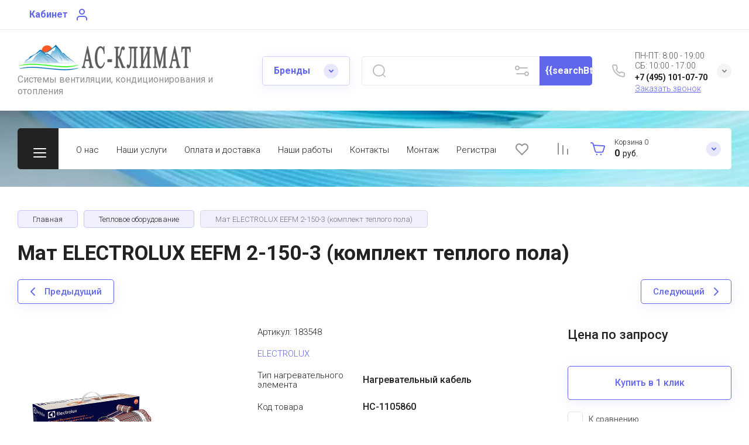

--- FILE ---
content_type: text/html; charset=utf-8
request_url: https://as-climate.ru/magazin/product/mat-electrolux-eefm-2-150-3-komplekt-teplogo-pola
body_size: 75192
content:
<!doctype html>
<html lang="ru">

<head>
<meta charset="utf-8">
<meta name="robots" content="all">
<link rel="preload" href="/g/libs/jquery/2.2.4/jquery-2.2.4.min.js" as="script">
<title>Мат ELECTROLUX EEFM 2-150-3 (комплект теплого пола)</title>
<meta name="description" content="Мат ELECTROLUX EEFM 2-150-3 (комплект теплого пола)">
<meta name="keywords" content="Мат ELECTROLUX EEFM 2-150-3 (комплект теплого пола)">
<meta name="SKYPE_TOOLBAR" content="SKYPE_TOOLBAR_PARSER_COMPATIBLE">
<meta name="viewport" content="width=device-width, initial-scale=1.0, maximum-scale=1.0, user-scalable=no">
<meta name="format-detection" content="telephone=no">
<meta http-equiv="x-rim-auto-match" content="none">


<!-- jquery -->

<!-- jquery -->

<!-- common js -->
<meta name="yandex-verification" content="6f5cca6bff589c76" />
<meta name="google-site-verification" content="JMUL7SxCfNWLvbpimhs7bB9otoyZUQVRhgDhoLx_HuI" />
<meta name="google-site-verification" content="n4xp_WYIkyy4KR9_52YCjMqD47mqBfSa1wMrxCHK2Oo" />
<meta name="google-site-verification" content="Vlle-M9z2GiIOYDMlhGEqeURFWsc78ryMWVxlM5GfCg" />

            <!-- 46b9544ffa2e5e73c3c971fe2ede35a5 -->
            <script src='/shared/s3/js/lang/ru.js'></script>
            <script src='/shared/s3/js/common.min.js'></script>
        <link rel='stylesheet' type='text/css' href='/shared/s3/css/calendar.css' /><link rel='stylesheet' type='text/css' href='/shared/highslide-4.1.13/highslide.min.css'/>
<script type='text/javascript' src='/shared/highslide-4.1.13/highslide-full.packed.js'></script>
<script type='text/javascript'>
hs.graphicsDir = '/shared/highslide-4.1.13/graphics/';
hs.outlineType = null;
hs.showCredits = false;
hs.lang={cssDirection:'ltr',loadingText:'Загрузка...',loadingTitle:'Кликните чтобы отменить',focusTitle:'Нажмите чтобы перенести вперёд',fullExpandTitle:'Увеличить',fullExpandText:'Полноэкранный',previousText:'Предыдущий',previousTitle:'Назад (стрелка влево)',nextText:'Далее',nextTitle:'Далее (стрелка вправо)',moveTitle:'Передвинуть',moveText:'Передвинуть',closeText:'Закрыть',closeTitle:'Закрыть (Esc)',resizeTitle:'Восстановить размер',playText:'Слайд-шоу',playTitle:'Слайд-шоу (пробел)',pauseText:'Пауза',pauseTitle:'Приостановить слайд-шоу (пробел)',number:'Изображение %1/%2',restoreTitle:'Нажмите чтобы посмотреть картинку, используйте мышь для перетаскивания. Используйте клавиши вперёд и назад'};</script>
<link rel="icon" href="/favicon.ico" type="image/x-icon">

<!--s3_require-->
<link rel="stylesheet" href="/g/basestyle/1.0.1/user/user.css" type="text/css"/>
<link rel="stylesheet" href="/g/basestyle/1.0.1/user/user.blue.css" type="text/css"/>
<script type="text/javascript" src="/g/basestyle/1.0.1/user/user.js" async></script>
<script type="text/javascript" src="/g/libs/jquery/2.2.4/jquery-2.2.4.min.js"></script>
<!--/s3_require-->

<!--s3_goal-->
<script src="/g/s3/goal/1.0.0/s3.goal.js"></script>
<script>new s3.Goal({map:[], goals: [], ecommerce:[{"ecommerce":{"detail":{"products":[{"id":"1556118306","name":"Мат ELECTROLUX EEFM 2-150-3 (комплект теплого пола)","price":0,"brand":"ELECTROLUX","category":"Нагревательные маты"}]}}}]});</script>
<!--/s3_goal-->
<!-- common js -->

<!-- shop init -->




	
	<script type="text/javascript" src="/g/shop2v2/default/js/shop2v2-plugins.js"></script>

	<script type="text/javascript" src="/g/shop2v2/default/js/shop2.2.min.js"></script>


	<script src="/g/templates/shop2/2.130.2/default-3/js/paginationscroll.js"></script>

<script type="text/javascript">shop2.init({"productRefs": {"1207914506":{"tip_nagrevatel_nogo_elementa":{"190563506":["1556118306"]},"kod_tovara":{"190925506":["1556118306"]},"maks_potreblyaemaya_moshchnost":{"190695106":["1556118306"]},"tsvet_korpusa":{"190563706":["1556118306"]},"zashchita_ot_peregreva":{"190643106":["1556118306"]},"ves_tovara_netto":{"190816906":["1556118306"]},"vid_ustanovki_krepleniya":{"190816706":["1556118306"]},"garantiynyy_srok":{"190816506":["1556118306"]},"strana_proizvodstva":{"190563306":["1556118306"]},"garantiynyy_dokument":{"190468106":["1556118306"]},"brend":{"97608706":["1556118306"]},"artikul":{"190925906":["1556118306"]},"oblast_primeneniya":{"97589706":["1556118306"]},"shtrikhkod":{"190925706":["1556118306"]},"napryazhenie_elektropitaniya_v":{"190630306":["1556118306"]},"maks_ploshchad_obogreva":{"190569506":["1556118306"]}}},"apiHash": {"getPromoProducts":"4e68691e7f151052ef0f32a685aedeeb","getSearchMatches":"012abf74cc6db3ada701f6fff0e70041","getFolderCustomFields":"8ae075d86b04bed9b6150cf69af21e37","getProductListItem":"dcf9feee197fa8e68fa1c02ff28b357d","cartAddItem":"ef397a0dfdc475ff6f6ec1c543894018","cartRemoveItem":"bb0051940e4c222b602acab1267f881e","cartUpdate":"25e84b922386095cc796d948128de249","cartRemoveCoupon":"e4841bae66804f9dda52ab09aa9a9196","cartAddCoupon":"6fc34aef407feff787e0a8e02ac7c5f4","deliveryCalc":"b9183d753667a7722326891cb57a8fc8","printOrder":"59984e8add7332b04a95a24a4a6284f0","cancelOrder":"04f980e727cea6ca3496f381454f8469","cancelOrderNotify":"da2fb9ba9ec6661ceb1b457770786cb2","repeatOrder":"cb41f548661891ef8fe547752d26718a","paymentMethods":"207ac6c8c255872befcb27262ac2fe96","compare":"c17da0a53eb9812f2dd69ea10df0d650"},"hash": null,"verId": 1714082,"mode": "product","step": "","uri": "/magazin","IMAGES_DIR": "/d/","my": {"gr_select_wrapper":true,"new_alias":"\u041d\u043e\u0432\u0438\u043d\u043a\u0430","special_alias":"\u0410\u043a\u0446\u0438\u044f","buy_alias":"\u0412 \u043a\u043e\u0440\u0437\u0438\u043d\u0443","buy_mod":true,"buy_kind":true,"on_shop2_btn":true,"show_sections":true,"lazy_load_subpages":true,"gr_amount_flag":true,"gr_collections_one_click":true,"gr_collections_params":false,"gr_collections_compare":true,"gr_collections_amount":true,"gr_collections_vendor":true,"gr_product_list_titles":true,"gr_product_list_title":true,"gr_product_list_price":true,"gr_product_list_amount":true,"gr_images_size":true,"gr_images_view":true,"gr_images_lazy_load":true,"gr_sliders_autoplay":true,"gr_one_click_btn":"\u041a\u0443\u043f\u0438\u0442\u044c \u0432 1 \u043a\u043b\u0438\u043a","gr_amount_min_top":true,"gr_options_more_btn":"\u041f\u0430\u0440\u0430\u043c\u0435\u0442\u0440\u044b","gr_product_options_more_btn":"\u0412\u0441\u0435 \u043f\u0430\u0440\u0430\u043c\u0435\u0442\u0440\u044b","gr_product_nav_prev":"\u041f\u0440\u0435\u0434\u044b\u0434\u0443\u0449\u0438\u0439","gr_product_nav_next":"\u0421\u043b\u0435\u0434\u0443\u044e\u0449\u0438\u0439","gr_product_quick_view":true,"gr_product_item_wrap":true,"gr_product_list_main":true,"gr_thumbs_vendor":true,"gr_thumbs_one_click":true,"gr_cart_show_discount_sum":true,"gr_cart_titles":true,"gr_cart_auth_remodal":true,"gr_cart_coupon_remodal":true,"gr_cart_coupon_label":"\u041f\u0440\u043e\u043c\u043e\u043a\u043e\u0434:","gr_coupon_popup_btn":"\u041f\u0440\u0438\u043c\u0435\u043d\u0438\u0442\u044c \u043a\u0443\u043f\u043e\u043d","gr_cart_options_more_btn":"\u041f\u0430\u0440\u0430\u043c\u0435\u0442\u0440\u044b","gr_cart_registration_title":"\u041a\u0443\u043f\u0438\u0442\u044c \u0431\u0435\u0437 \u0440\u0435\u0433\u0438\u0441\u0442\u0440\u0430\u0446\u0438\u0438","gr_filter_remodal_btn":"\u0424\u0438\u043b\u044c\u0442\u0440","gr_filter_max_count":5,"gr_filter_remodal":true,"gr_filter_unwrap_sorting":false,"gr_filter_go_result":true,"gr_filter_color_btn":true,"gr_filter_placeholders":true,"gr_filter_range_slider":false,"gr_search_form_range_slider":false,"gr_sorting_popup":false,"gr_sorting_title":"\u0421\u043e\u0440\u0442\u0438\u0440\u043e\u0432\u0430\u0442\u044c","gr_sorting_default":"\u041f\u043e \u0443\u043c\u043e\u043b\u0447\u0430\u043d\u0438\u044e","gr_sorting_item_default":"\u041f\u043e \u0443\u043c\u043e\u043b\u0447\u0430\u043d\u0438\u044e","gr_sorting_by_price_desc":"\u0426\u0435\u043d\u0430 - \u0443\u0431\u044b\u0432\u0430\u043d\u0438\u0435","gr_sorting_by_price_asc":"\u0426\u0435\u043d\u0430 - \u0432\u043e\u0437\u0440\u0430\u0441\u0442\u0430\u043d\u0438\u0435","gr_sorting_by_name_desc":"\u041d\u0430\u0437\u0432\u0430\u043d\u0438\u0435 - \u042f-\u0410","gr_sorting_by_name_asc":"\u041d\u0430\u0437\u0432\u0430\u043d\u0438\u0435 - \u0410-\u042f","gr_login_form_placeholder":true,"gr_responsive_tabs_2":true,"gr_lazy_load":true,"gr_main_blocks_lazy":true,"gr_search_form_title":"\u0420\u0430\u0441\u0448\u0438\u0440\u0435\u043d\u043d\u044b\u0439 \u043f\u043e\u0438\u0441\u043a","gr_main_blocks_ajax":false,"gr_product_share_lazy":true,"gr_collections_lazy":true,"gr_favorite":true,"gr_promo_actions":true,"gr_product_print":true,"gr_schema_org":true,"gr_popup_compare":true,"gr_compare_body_assets_version":"global:shop2.2.130-10-compare-body-custom-assets.tpl","gr_compare_head_assets_version":"global:shop2.2.130-10-compare-head-custom-assets.tpl"},"shop2_cart_order_payments": 2,"cf_margin_price_enabled": 0,"buy_one_click_api_url": "/-/x-api/v1/public/?method=form/postform&param[form_id]=48972705&param[tpl]=global:shop2.form.minimal.tpl&param[hide_title]=0&param[placeholdered_fields]=0","maps_yandex_key":"","maps_google_key":""});shop2.facets.enabled = true;</script><!-- shop init -->



            <link rel="preload" as="image" href="/thumb/2/FNkDo7o50eNJHS4RudjR8Q/750r750/d/20738_34704_a830_2.png" />

	
	
		<style>
			
			.timer-block__btn a,.timer-block__close{position:relative;z-index:1;display:inline-flex;align-items:center;justify-content:center;height:auto;min-height:auto;padding:0;border:none;cursor:pointer;text-align:center;-moz-appearance:none;-webkit-appearance:none;background-clip:border-box;transition:all .18s linear}.timer-block__btn a{font-size:16px;line-height:1.125;padding:16px 26px}@media (max-width: 1260px){.timer-block__btn a{font-size:16px;line-height:1.125;padding:15px 26px}}@media (max-width: 767px){.timer-block__btn a{font-size:16px;line-height:1.125;padding:12px 20px}}.timer-block__close{width:50px;height:50px;min-height:50px}@media (max-width: 1260px){.timer-block__close{width:48px;height:48px;min-height:48px}}@media (max-width: 767px){.timer-block__close{width:46px;height:46px;min-height:46px}}.timer-block__close{width:40px;height:40px;min-height:40px}@media (max-width: 1260px){.timer-block__close{width:36px;height:36px;min-height:36px}}@media (max-width: 767px){.timer-block__close{width:30px;height:30px;min-height:30px}}.timer-block__btn a{font-weight:var(--font1_500);font-family:var(--font1);border:none}.timer-block__btn a:active{border:none}.timer-block__close{font-size:0;padding:0;opacity:1;visibility:visible;transition:all .18s linear;border:none}.timer-block__close:before{display:none}.timer-block__close:active{border:none}.timer-block__close svg{width:30px;height:30px;transition:all .18s linear}.gr-svg-icon{width:30px;height:30px}.gr-svg-icon.gr_small_icon,.gr-svg-icon.gr_big_icon{display:none}.gr-svg-icon.gr_small_icon{width:20px;height:20px}.gr-svg-icon.gr_big_icon{width:40px;height:40px}.timer-block__inner{position:relative;min-height:80px;padding:0 30px}@media (max-width: 1023px){.timer-block__inner{min-height:0}}@media (max-width: 767px){.timer-block__inner{padding:0 20px}}.timer-block__body{margin:0 auto;max-width:1024px;display:flex;padding:15px 0}@media (max-width: 1260px){.timer-block__body{max-width:100%;padding:15px 40px 15px 0}}@media (max-width: 1023px){.timer-block__body{flex-direction:column;padding:15px 0}}.timer-block__close{position:absolute;right:15px;top:50%;transform:translateY(-50%)}@media (max-width: 1260px){.timer-block__close{right:12px}}@media (max-width: 1023px){.timer-block__close{top:15px;margin-top:0;transform:none}}@media (max-width: 767px){.timer-block__close{right:5px;width:36px;height:36px}}.timer-block__close svg{display:block;width:20px;height:20px}.timer-block__close svg.gr_big_icon{width:30px;height:30px;display:none}.timer-block__close svg.gr_small_icon{display:none}.timer-block__left{margin-right:50px;flex:0 1 auto;display:flex;flex-direction:column}@media (max-width: 1260px){.timer-block__left{margin-right:30px}}@media (max-width: 1023px){.timer-block__left{margin:0;align-items:center}.timer-block__left + .timer-block__right{margin-top:10px}}.timer-block__right{display:flex;align-items:center;flex:1 1 auto}@media (max-width: 1023px){.timer-block__right{padding-right:30px}}@media (max-width: 767px){.timer-block__right{flex-direction:column;padding-right:0;text-align:center}}.timer-block__date{margin:auto 0;display:flex;align-items:center}.timer-block__date .gr-timer-elem .gr-timer-number{display:block;text-align:center;font-size:20px;line-height:50px;width:50px;height:50px}@media (max-width: 767px){.timer-block__date .gr-timer-elem .gr-timer-number{width:40px;height:40px;line-height:40px;font-size:18px}}.timer-block__date .gr-timer-elem em{display:none}.timer-block__date .gr-timer-delim{margin:0 4px;font-size:0;width:2px;height:12px;opacity:.2}.timer-block__date .gr-timer-delim svg{width:2px;height:12px;display:none}.timer-block__date .gr-timer-delim svg.gr_small_icon{display:none}.timer-block__text{margin-right:auto;margin-left:auto;text-align:center}@media (max-width: 767px){.timer-block__text{width:100%;margin-right:0}}.timer-block__text + .timer-block__btn{margin-left:50px}@media (max-width: 1260px){.timer-block__text + .timer-block__btn{margin-left:30px}}@media (max-width: 767px){.timer-block__text + .timer-block__btn{margin-left:0;margin-top:10px}}.timer-block__title{font-size:16px;line-height:1.1;font-weight:var(--font1_700)}.timer-block__title + .timer-block__desc{padding-top:6px}.timer-block__desc{font-size:14px;font-weight:var(--font1_400);line-height:1.4}.timer-block__btn{margin-left:auto;max-width:200px}@media (max-width: 767px){.timer-block__btn{max-width:100%;width:100%}}.timer-block__btn a{max-width:200px;padding-left:30px;padding-right:30px}@media (max-width: 1023px){.timer-block__btn a{min-width:160px}}@media (max-width: 767px){.timer-block__btn a{max-width:100%;min-width:100%}}
			
		</style>
	

	
		<style>
		.cart-fast-panel{width:208px;position:relative;padding:10px 60px 10px 43px;display:flex;flex-direction:column;justify-content:center;height:70px;cursor:pointer}.cart-fast-panel.pointer_events_none{pointer-events:none}@media (max-width: 1360px){.cart-fast-panel{width:243px}}@media (max-width: 1260px){.cart-fast-panel{height:50px;width:70px;padding:0;margin-left:auto}}.cart-fast-panel__icon_cpp{position:absolute;width:30px;height:30px;top:50%;left:0;margin-top:-15px}@media (max-width: 1260px){.cart-fast-panel__icon_cpp{left:15px;margin-left:0}}.cart-fast-panel__icon_cpp svg{width:30px;height:30px}.cart-fast-panel__title_cpp{font-weight:var(--font1_300);font-size:12px;display:flex;width:100%;margin-bottom:1px}@media (max-width: 1260px){.cart-fast-panel .gr-cart-total-amount{font-size:11px;width:25px;height:25px;line-height:25px;text-align:center;position:absolute;top:50%;margin:-12.5px 0 0;right:0}}.cart-fast-panel__name_cpp{margin-right:3px}@media (max-width: 1260px){.cart-fast-panel__name_cpp{display:none}}.cart-fast-panel__sum_cpp{font-weight:var(--font1_700);font-size:16px;width:100%;display:flex;align-items:center;flex-wrap:wrap}.cart-fast-panel__sum_cpp .cart_sum_fast{margin-right:5px}.cart-fast-panel__sum_cpp span{font-size:14px;font-weight:var(--font1_400)}@media (max-width: 1260px){.cart-fast-panel__sum_cpp{display:none}}.cart-fast-panel__icon_btn_cpp{position:absolute;top:50%;right:30px;margin-top:-12.5px;width:25px;height:25px;font-size:0;display:flex;justify-content:center;align-items:center}@media (max-width: 1360px){.cart-fast-panel__icon_btn_cpp{right:18px}}@media (max-width: 1260px){.cart-fast-panel__icon_btn_cpp{display:none}}.cart-fast-panel__icon_btn_cpp svg{width:20px;height:20px}
		</style>
	


	<style>
		.advantages-block__inner_ab.gr_lazy_load_block{min-height:119px}@media all and (max-width: 1260px){.advantages-block__inner_ab.gr_lazy_load_block{min-height:231px}}@media all and (max-width: 480px){.advantages-block__inner_ab.gr_lazy_load_block{min-height:423px}}.edit-blocks.gr_lazy_load_block{min-height:500px}@media all and (max-width: 1420px){.edit-blocks.gr_lazy_load_block{min-height:450px}}@media all and (max-width: 1260px){.edit-blocks.gr_lazy_load_block{min-height:770px}}@media all and (max-width: 768px){.edit-blocks.gr_lazy_load_block{min-height:800px}}@media all and (max-width: 480px){.edit-blocks.gr_lazy_load_block{min-height:1478px}}.reviews-block.gr_lazy_load_block{min-height:534px}@media all and (max-width: 1260px){.reviews-block.gr_lazy_load_block{min-height:463px}}.vendor-block__inner.gr_lazy_load_block{min-height:258px}@media all and (max-width: 1260px){.vendor-block__inner.gr_lazy_load_block{min-height:250px}}@media all and (max-width: 480px){.vendor-block__inner.gr_lazy_load_block{min-height:238px}}.news-block.gr_lazy_load_block{min-height:301px}@media all and (max-width: 1260px){.news-block.gr_lazy_load_block{min-height:549px}}@media all and (max-width: 768px){.news-block.gr_lazy_load_block{min-height:687px}}@media all and (max-width: 480px){.news-block.gr_lazy_load_block{min-height:656px}}.gallery-block.gr_lazy_load_block{min-height:413px}@media all and (max-width: 1260px){.gallery-block.gr_lazy_load_block{min-height:441px}}@media all and (max-width: 768px){.gallery-block.gr_lazy_load_block{min-height:382px}}@media all and (max-width: 480px){.gallery-block.gr_lazy_load_block{min-height:331px}}
		.main-blocks__item.gr_lazy_load_block{min-height:846px}@media all and (max-width: 1024px){.main-blocks__item.gr_lazy_load_block{min-height:732px}}@media all and (max-width: 768px){.main-blocks__item.gr_lazy_load_block{min-height:720px}}@media all and (max-width: 480px){.main-blocks__item.gr_lazy_load_block{min-height:626px}}.kinds-block.gr_lazy_load_block{min-height:757px}@media all and (max-width: 1024px){.kinds-block.gr_lazy_load_block{min-height:707px}}@media all and (max-width: 768px){.kinds-block.gr_lazy_load_block{min-height:718px}}@media all and (max-width: 640px){.kinds-block.gr_lazy_load_block{min-height:746px}}@media all and (max-width: 480px){.kinds-block.gr_lazy_load_block{min-height:650px}}@media all and (max-width: 340px){.kinds-block.gr_lazy_load_block{min-height:638px}}
	
	
		.gr_lazy_load_block > *{display:none!important}.site-header__folder_popup{display:none}.brends__brends_body{display:none}.site-header__cont_popup_sh{display:none}.top_menu > li ul{display:none}.row-menu-container{display:none}.remodal-wrapper{display:none}.mobile-burger{display:none}
		
		.site-header__top_menu_wrap.hideOverflow{white-space:nowrap;overflow:hidden}
		.gr_hide_onload * {transition: none !important}
		.top-fixed-panel{display:none}
		
		.main-slider__inner:not(.tns-slider){display:flex;overflow:hidden;white-space:nowrap}.main-slider__inner:not(.tns-slider) .main-slider__item_wrap{white-space:normal;width:100%;flex:none}
		
		html{font-family:sans-serif;-ms-text-size-adjust:100%;-webkit-text-size-adjust:100%;overflow-y:scroll}body{margin:0}header,nav{display:block}img{border:0}svg:not(:root){overflow:hidden}button,input{font:inherit;margin:0}button{overflow:visible;text-transform:none;-webkit-appearance:button;cursor:pointer}input{line-height:normal}img{max-width:100%}img{height:auto}*{box-sizing:border-box;-webkit-locale:auto}.gr-compare-btn{display:block;height:70px;position:relative;width:50px;margin:0 20px 0 0;opacity:.5;pointer-events:none}@media (max-width: 1260px){.gr-compare-btn{height:50px;margin:0}}@media (min-width: 1261px){.gr-compare-btn.compare-mobile{display:none}}.gr-compare-btn ins{width:100%;height:100%;display:block;font-size:0}.gr-compare-btn ins i{width:100%;height:100%;display:flex;align-items:center;justify-content:center}.gr-compare-btn ins i svg{transition:fill .3s}.gr-compare-btn .gr-compare-btn-amount{position:absolute;top:10px;right:0;display:block;line-height:20px;min-width:20px;padding:0 3px;height:20px;font-size:13px;text-align:center;transition:opacity .3s;opacity:0}html,body{height:100%;min-width:320px;-ms-text-size-adjust:100%;-webkit-text-size-adjust:100%}html{font-size:16px}body{position:relative;min-width:320px;text-align:left;font-family:var(--font1);line-height:1.25}.gr-svg-icon{width:30px;height:30px}.gr-svg-icon.gr_small_icon{display:none;width:20px;height:20px}.block_padding{padding:0 30px}@media (max-width: 767px){.block_padding{padding:0 20px}}.block_width{margin:0 auto;max-width:1400px}.site__wrapper{min-height:100%;margin:auto;display:flex;flex-direction:column}.site-container{flex:1 0 auto}.site-header{flex:none}.site-header__top_sh{width:100%;border-bottom:1px solid var(--on_gr_bg_border_1)}@media (max-width: 639px){.site-header__top_sh{padding:0}}.site-header__top_inner_sh{display:flex;align-items:center;flex-wrap:wrap;padding:0}.site-header__burger_btn{display:none;width:50px;height:50px;margin-right:30px;font-size:0;position:relative;cursor:pointer}@media (max-width: 1260px){.site-header__burger_btn{display:block}}@media (max-width: 767px){.site-header__burger_btn{margin-right:auto}}.site-header__burger_btn .burg_center{display:block;width:20px;height:20px;position:absolute;top:50%;margin-top:-10px;left:50%;margin-left:-10px}.site-header__burger_btn .burg_center svg{width:20px;height:20px}.site-header__top_social_sh{display:flex;flex-wrap:wrap;font-size:0;margin:5px auto 5px -4.5px}@media (max-width: 767px){.site-header__top_social_sh{display:none}}.site-header__top_social_sh a{display:block;display:flex;justify-content:center;align-items:center;width:30px;height:30px;overflow:hidden;margin:5px 4.5px;transition:opacity .3s}.site-header__top_social_sh a img{max-width:100%;height:auto}.site-header__login_block_sh{position:relative;z-index:110;margin-left:20px}@media (max-width: 1260px){.site-header__login_block_sh{order:4}}@media (max-width: 639px){.site-header__login_block_sh{margin-left:0}}.site-header__login_sh{font-weight:var(--font1_700);font-size:16px;padding:15px 39px 15px 0;min-height:20px;position:relative;cursor:pointer}@media (max-width: 639px){.site-header__login_sh{padding:0;font-size:0;width:49px;height:50px}}.site-header__login_sh span{display:block;position:absolute;top:50%;margin-top:-15px;right:0;font-size:0;width:30px;height:30px}@media (max-width: 639px){.site-header__login_sh span{right:50%;margin-right:-8.5px}}.site-header .search-mobile-btn{display:none}@media (max-width: 639px){.site-header .search-mobile-btn{position:relative;right:auto;top:auto;order:5;width:50px;height:50px;display:flex;justify-content:center;align-items:center}.site-header .search-mobile-btn svg{width:20px;height:20px}}.site-header__middle_inner_sh{display:flex;align-items:center;flex-wrap:wrap;padding:25px 0 23px;min-height:110px;position:relative}@media (max-width: 1260px){.site-header__middle_inner_sh{padding:27px 0 20px;align-items:flex-start}}@media (max-width: 639px){.site-header__middle_inner_sh{padding:20px 0}}.site-header__logo_wrap_sh{display:flex;align-items:center;flex-wrap:wrap;flex:1 0 1%;padding:0 20px 0 0}@media (max-width: 1260px){.site-header__logo_wrap_sh{flex:none;width:calc(100% - 208px);padding:0 20px 32px 0;order:-2}}@media (max-width: 639px){.site-header__logo_wrap_sh{width:100%;padding:0 0 18px}}@media (max-width: 639px){.site-header__logo_text_sh{margin:0 auto;text-align:center;width:100%}}.site-header__logo_name_sh{display:block;font-weight:var(--font2_700);font-size:25px;padding-bottom:5px;font-family:var(--font2)}.site-header__logo_desc_sh{font-weight:var(--font1_400);font-size:16px;opacity:.5}.site-header__search_block_sh{margin:0 30px 0 0;width:100%;max-width:505px;min-width:300px;position:relative}@media (max-width: 1360px){.site-header__search_block_sh{max-width:394px}}@media (max-width: 1260px){.site-header__search_block_sh{max-width:100%;min-width:0;width:calc(100% - 170px);margin:0}}.site-header__search_site_sh{position:relative}@media (max-width: 639px){.site-header__search_site_sh{margin:0 0 30px}}.site-header__search_site_sh .icon_bg{position:absolute;display:block;width:60px;height:50px;left:0;top:0;z-index:1;display:flex;justify-content:center;align-items:center}@media (max-width: 639px){.site-header__search_site_sh .icon_bg{width:50px;display:none}}.site-header__search_site_sh .icon_bg svg{opacity:.3}.site-header__search_form_sh{display:flex}.site-header__search_input_sh{border:none;flex:1 0 1%;padding:5px 50px 5px 60px;position:relative;font-weight:var(--font1_300);font-size:16px;line-height:19px;border-top:1px solid var(--on_gr_bg_border_1);border-bottom:1px solid var(--on_gr_bg_border_1);border-left:1px solid var(--on_gr_bg_border_1);transition:border .3s}@media (max-width: 639px){.site-header__search_input_sh{flex:none;width:calc(100% - 50px);padding:5px 20px}}.site-header__search_input_sh:before{position:absolute;content:'';top:50%;margin-top:-10.5px;left:20px;width:21px;height:21px}.site-header__search_btn_sh{font-weight:var(--font1_700);font-size:16px;padding:15px 10px;text-align:center;border:none;flex:none;width:90px;overflow:hidden;transition:box-shadow .3s}@media (max-width: 639px){.site-header__search_btn_sh{padding:0;width:50px;height:50px;font-size:0;display:flex;align-items:center;justify-content:center}}.site-header__search_btn_sh .icon_btn_search{display:none;width:20px;height:20px}@media (max-width: 639px){.site-header__search_btn_sh .icon_btn_search{display:block}}.site-header__search_btn_sh .icon_btn_search svg{width:20px;height:20px}.site-header .param-search-btn{position:absolute;top:0;right:90px;z-index:103;width:60px;height:50px;cursor:pointer;display:flex;justify-content:center;align-items:center;font-size:0}@media (max-width: 639px){.site-header .param-search-btn{position:relative;right:auto;top:auto;order:5;width:50px;display:none}}@media (max-width: 639px){.site-header .param-search-btn .icon{display:none}}.site-header .param-search-btn .icon svg{opacity:.3}.site-header .param-search-btn .icon_mobile{display:none;width:21px;height:21px;margin-bottom:1px}@media (max-width: 639px){.site-header .param-search-btn .icon_mobile{display:block}}.site-header .param-search-btn .icon_mobile svg{width:21px;height:21px}.site-header__contacts_sh{position:relative;width:208px;padding:5px 35px 0 43px;min-height:50px}@media (max-width: 1260px){.site-header__contacts_sh{order:-1;margin-bottom:20px;padding-top:3px;align-self:center}}@media (max-width: 639px){.site-header__contacts_sh{margin:0 auto}}.site-header__contacts_icon_sh{width:30px;height:30px;position:absolute;top:50%;left:0;margin-top:-15px}.site-header__contacts_icon_sh svg{height:30px;width:30px;opacity:.3}.site-header__work_time_sh{font-weight:var(--font1_300);font-size:14px;padding:0 0 3px}.site-header__phone_sh{font-weight:var(--font1_700);font-size:14px;padding:0}.site-header__call_btn_sh{font-weight:var(--font1_300);font-size:14px;cursor:pointer;display:inline-block}.site-header__btn_win_sh{position:absolute;top:50%;margin-top:-12.5px;right:0;width:25px;height:25px;cursor:pointer;display:flex;align-items:center;justify-content:center;transition:transform .3s}.site-header__btn_win_sh.opened{transform:rotate(180deg)}.site-header__btn_win_sh svg{width:20px;height:20px;opacity:.5}@media (max-width: 1260px){.site-header__bottom_sh{display:none}}.site-header__bottom_in_sh{margin-top:30px;position:relative;display:flex;height:70px;z-index:10}.site-header__btn_folder{padding:23px 20px 22px 79px;font-weight:var(--font2_700);font-size:20px;min-width:208px;text-align:left;cursor:pointer;position:relative;font-family:var(--font2)}@media (max-width: 1360px){.site-header__btn_folder{padding:0;font-size:0;min-width:70px;width:70px;height:100%}}.site-header__btn_folder .burg{position:absolute;top:21px;left:30px;display:block;width:30px;height:30px;font-size:0}@media (max-width: 1360px){.site-header__btn_folder .burg{left:50%;margin-left:-12px;top:50%;margin-top:-8px}}.site-header__btn_folder .close{position:absolute;top:21px;left:30px;display:block;width:30px;height:30px;font-size:0;opacity:0}@media (max-width: 1360px){.site-header__btn_folder .close{left:50%;margin-left:-12px;top:50%;margin-top:-8px}}.site-header__top_menu_wrap{flex:1 0 1%}.site-header #shop2-cart-preview{width:0;height:0;opacity:0;visibility:hidden;font-size:0}.top_menu{margin:0;padding:11px 15px;list-style:none;font-size:0}.top_menu > li{display:inline-block;vertical-align:top;position:relative}.top_menu > li > a{display:block;padding:17px 15px 13px;font-weight:var(--font1_300);font-size:15px;transition:color .3s}.top_menu > li ul{margin:11px 0 0;padding:20px 0;list-style:none;position:absolute;left:0;top:100%;width:240px;display:none}.top_menu > li ul li{display:block;position:relative;padding:0 40px}.top_menu > li ul li a{display:block;font-weight:var(--font1_300);font-size:15px;padding:8px 0}.top_menu li.row-menu-btn > a{padding:0;font-size:14px;width:50px;text-align:center;height:auto;margin-top:14px}.top_menu li.row-menu-btn ul.row-menu-container{left:auto;right:0}.gr-cart-prev-mobile{height:50px;width:70px;padding:0;position:relative}@media (min-width: 1261px){.gr-cart-prev-mobile{display:none}}.gr-cart-prev-mobile svg{width:30px;height:30px;position:absolute;top:50%;left:15px;margin-top:-15px}.gr-cart-prev-mobile .gr-cart-prev-mobile-amount{font-size:11px;width:25px;height:25px;line-height:25px;text-align:center;position:absolute;top:50%;margin:-12.5px 0 0;right:0;justify-content:center}.gr-cart-prev-mobile a{position:absolute;top:0;left:0;width:100%;height:100%}@media (max-width: 639px){.site-header .site-header__search_site_sh{display:none}}.main-slider{margin:-100px 0 30px;font-size:0}@media (max-width: 1260px){.main-slider{margin:0 0 30px}}.main-slider__wrap{position:relative}.main-slider__item{height:700px;position:relative;display:flex;align-items:center;font-size:0}@media (max-width: 1280px){.main-slider__item{height:550px}}@media (max-width: 1023px){.main-slider__item{height:400px}}@media (max-width: 767px){.main-slider__item{height:350px}}@media (max-width: 480px){.main-slider__item{height:280px}}.main-slider__image{position:absolute;top:0;left:0;right:0;bottom:0;display:block}.main-slider__image img{max-width:none;width:100%;height:100%;object-fit:cover;object-position:50% 50%}.main-slider__info{display:block;z-index:1;width:100%;padding-top:3px}@media (max-width: 1360px){.main-slider__info{padding-top:41px}}@media (max-width: 1260px){.main-slider__info{padding-top:0;padding-bottom:45px}}.main-slider__info_in{display:block}.main-slider__text{display:block;font-weight:var(--font1_300);font-size:25px}@media (max-width: 1280px){.main-slider__text{font-size:20px;padding-top:3px}}@media (max-width: 767px){.main-slider__text{font-size:18px}}@media (max-width: 639px){.main-slider__text{font-size:15px}}.main-slider__title{display:block;font-weight:var(--font2_700);font-size:60px;line-height:1.2;padding-bottom:12px;font-family:var(--font2)}@media (max-width: 1280px){.main-slider__title{font-size:50px;padding-bottom:16px}}@media (max-width: 1023px){.main-slider__title{font-size:45px}}@media (max-width: 767px){.main-slider__title{font-size:30px}}@media (max-width: 639px){.main-slider__title{font-size:22px}}.main-slider__btn{font-weight:var(--font1_700);font-size:18px;border-bottom:1px solid var(--on_gr_bg_border);transition:border .3s}@media (max-width: 1023px){.main-slider__btn{font-size:16px}}@media (max-width: 639px){.main-slider__btn{font-size:15px}}.main-slider__bottom_str{position:absolute;bottom:-37px;left:0;right:0;display:block;pointer-events:none;font-size:250px}@media (max-width: 1420px){.main-slider__bottom_str{font-size:200px;bottom:-24px}}@media (max-width: 1360px){.main-slider__bottom_str{font-size:120px;bottom:-14px}}@media (max-width: 1260px){.main-slider__bottom_str{font-size:100px;bottom:-13px}}@media (max-width: 767px){.main-slider__bottom_str{font-size:50px;bottom:-7px}}.main-slider__bottom_str_in{font-weight:700;line-height:1;display:block;max-width:1430px}.main-slider .main-slider-nav-control{position:absolute;bottom:31px;right:0;left:0;pointer-events:none}@media (max-width: 1280px){.main-slider .main-slider-nav-control{bottom:22px}}@media (max-width: 639px){.main-slider .main-slider-nav-control{bottom:15px}}.main-slider .main-slider-nav-control-wrap{text-align:right}@media (max-width: 639px){.main-slider .main-slider-nav-control-wrap{text-align:left}}.main-slider .main-slider-nav-control-in{display:inline-flex;align-items:center;font-weight:var(--font1_700);font-size:30px;pointer-events:all;padding:10px 60px;position:relative}@media (max-width: 767px){.main-slider .main-slider-nav-control-in{font-size:25px}}.main-slider .slider-prev-arrow{position:absolute;top:50%;left:12px;margin-top:-17.5px;min-height:35px;width:35px;height:35px;display:flex;align-items:center;justify-content:center;border:none;background-clip:border-box;text-align:center;cursor:pointer;padding:0;font-size:0;transition:all .18s linear;-webkit-appearance:none;-moz-appearance:none}.main-slider .slider-next-arrow{position:absolute;top:50%;right:12px;margin-top:-17.5px;min-height:35px;width:35px;height:35px;display:flex;align-items:center;justify-content:center;border:none;background-clip:border-box;text-align:center;cursor:pointer;padding:0;font-size:0;transition:all .18s linear;-webkit-appearance:none;-moz-appearance:none}.main-slider .slider_counter{display:flex;align-items:center}.main-slider .slider_count_num{margin-left:0}.folders-block{overflow:hidden;padding-bottom:14px}.folders-block__inner_fib{display:flex;flex-wrap:wrap;margin:0 -15px;font-size:0}@media (max-width: 639px){.folders-block__inner_fib{margin:0}}.folders-block__item_fib{display:block;margin:0 15px 26px;width:calc(33.333% - 30px);overflow:hidden}@media (max-width: 1023px){.folders-block__item_fib{width:calc(50% - 30px)}}@media (max-width: 639px){.folders-block__item_fib{width:100%;margin:0 0 20px}}.folders-block__item_fib:nth-child(n + 4){display:none}@media (max-width: 1023px){.folders-block__item_fib:nth-child(n + 3){display:none}}.folders-block__item_in_fib{display:block;padding-top:100%;position:relative}@media (max-width: 639px){.folders-block__item_in_fib{padding-top:0}}.folders-block__image_fib{display:block;position:absolute;top:0;left:0;right:0;bottom:0;transition:transform .5s}@media (max-width: 639px){.folders-block__image_fib{position:relative;top:auto;left:auto;right:auto;bottom:auto;padding-top:100%}}.folders-block__image_in_fib{display:block;position:absolute;top:0;left:0;right:0;bottom:0}.folders-block__image_in_fib img{max-width:none;width:100%;height:100%;-o-object-fit:cover;object-fit:cover;-o-object-position:50% 50%;object-position:50% 50%}.folders-block__title_wrap_fib{width:100%;position:absolute;bottom:40px;left:0;right:0;text-align:center}@media (max-width: 1260px){.folders-block__title_wrap_fib{bottom:20px}}@media (max-width: 639px){.folders-block__title_wrap_fib{position:relative;top:auto;left:auto;right:auto;bottom:auto}}.folders-block__title_fib{display:inline-block;margin:0 40px;font-weight:var(--font2_700);font-family:var(--font2);font-size:30px;padding:18px 30px 15px;line-height:1.15;text-transform:lowercase}@media (max-width: 1360px){.folders-block__title_fib{font-size:25px;padding:20px 20px 15px}}@media (max-width: 639px){.folders-block__title_fib{display:block;padding:15px;margin:0;text-align:center;font-size:20px}}.folders-block__title_fib span{display:block;font-weight:var(--font1_300);font-family:var(--font1);font-size:20px;padding-bottom:0;text-transform:none}@media (max-width: 1360px){.folders-block__title_fib span{font-size:16px}}.folders-block__more_fib{display:flex;justify-content:center;font-size:0;position:relative}@media (max-width: 1280px){.folders-block__more_fib{margin-top:10px}}@media (max-width: 639px){.folders-block__more_fib{margin-top:5px}}.folders-block__more_fib:before{position:absolute;content:'';width:calc(100% + 60px);height:1px;left:-30px;right:-30px;top:50%;margin-top:-1px}@media (max-width: 767px){.folders-block__more_fib:before{left:-20px;right:-20px}}.folders-block__more_wrap_btn_fib{position:relative}.folders-block__more_btn_fib{font-weight:var(--font1_900);font-size:16px;padding:15px 46px;z-index:1;cursor:pointer;position:relative}.folders-block__more_arrow_fib{display:block;position:absolute;left:50%;margin-left:-10px;bottom:-3px;font-size:0;width:20px;height:20px;z-index:1;transition:transform .3s;pointer-events:none}.folders-block__more_arrow_fib svg{width:20px;height:20px}.brends{z-index:105}@media (max-width: 639px){.brends{display:none}}.brends__brends_btn{font-weight:var(--font1_700);font-size:16px;border:1px solid var(--gr_accent_3);padding:14px 50px 14px 19px;width:150px;cursor:pointer;margin-right:30px;position:relative;transition:box-shadow .3s}@media (max-width: 1280px){.brends__brends_btn{margin-right:20px}}.brends__brends_btn .icon_bg{position:absolute;top:50%;right:19px;width:25px;height:25px;margin-top:-12.5px;display:flex;align-items:center;justify-content:center;transition:transform .3s}.brends__brends_btn .icon_bg svg{width:20px;height:20px}.gr-cart-preview{width:208px;position:relative;padding:10px 60px 10px 43px;display:flex;flex-direction:column;justify-content:center;height:70px;cursor:pointer}.gr-cart-preview .cart-preview-title{font-weight:300;font-size:12px;display:flex;width:100%;margin-bottom:1px;position:absolute;top:17px;left:43px}@media (max-width: 1260px){.gr-cart-preview .cart-preview-title{display:none}}@media (max-width: 1360px){.gr-cart-preview{width:243px}}@media (max-width: 1260px){.gr-cart-preview{height:50px;width:70px;padding:0;margin-left:auto}}.gr-cart-preview__icon_cpp{position:absolute;width:30px;height:30px;top:50%;left:0;margin-top:-15px}@media (max-width: 1260px){.gr-cart-preview__icon_cpp{left:15px;margin-left:0}}.gr-cart-preview__icon_cpp svg{width:30px;height:30px}.gr-cart-preview__icon_btn_cpp{position:absolute;top:50%;right:30px;margin-top:-12.5px;width:25px;height:25px;font-size:0;display:flex;justify-content:center;align-items:center}@media (max-width: 1360px){.gr-cart-preview__icon_btn_cpp{right:18px}}@media (max-width: 1260px){.gr-cart-preview__icon_btn_cpp{display:none}}.gr-cart-preview__icon_btn_cpp svg{width:20px;height:20px}.gr-cart-preview #shop2-cart-preview{width:auto;height:auto;opacity:1;visibility:visible;font-size:0}.gr-cart-preview #shop2-cart-preview a{display:block;padding:17px 60px 10px 43px;position:absolute;top:0;left:0;width:100%;height:100%}.gr-cart-preview #shop2-cart-preview a .gr-cart-total-amount{font-weight:300;font-size:12px;display:flex;width:100%;margin:0 0 1px 50px}@media (max-width: 1260px){.gr-cart-preview #shop2-cart-preview a .gr-cart-total-amount{font-size:11px;width:25px;height:25px;line-height:25px;text-align:center;position:absolute;top:50%;margin:-12.5px 0 0;right:0;justify-content:center}}.gr-cart-preview #shop2-cart-preview a .gr-cart-total-sum{font-weight:var(--font1_700);font-size:16px;width:100%;display:flex;align-items:center;flex-wrap:wrap}@media (max-width: 1260px){.gr-cart-preview #shop2-cart-preview a .gr-cart-total-sum{display:none}}.gr-cart-preview #shop2-cart-preview a .gr-cart-total-sum span{font-size:14px;font-weight:var(--font1_400);margin-left:5px}.favorite-block{margin:0 20px}@media (min-width: 1261px){.favorite-block.favorite-mobile{display:none}}@media (max-width: 1260px){.favorite-block{margin:0}}.favorite-block.is-null{pointer-events:none;opacity:.5}.favorite-block.is-null span{opacity:0}.favorite-block a{display:block;height:70px;position:relative;width:50px}@media (max-width: 1260px){.favorite-block a{height:50px}}.favorite-block a span{position:absolute;top:10px;right:0;display:block;line-height:20px;min-width:20px;padding:0 3px;height:20px;font-size:13px;text-align:center;transition:opacity .3s}.favorite-block a ins{width:100%;height:100%;display:block}.favorite-block a i{width:100%;height:100%;display:flex;align-items:center;justify-content:center}.favorite-block a i svg{transition:fill .3s}
	</style>



	
		<style>
		
			#search-app{position:relative;display:inline-block;vertical-align:top;text-align:left;width:100%}.search-block{display:flex}.search-block__input{border:none;flex:1 0 1%;padding:5px 50px 5px 60px;position:relative;outline:none;font-weight:var(--font1_300);font-size:16px;line-height:19px}@media (max-width: 639px){.search-block__input{flex:none;width:calc(100% - 50px);padding:5px 20px}}.search-block__input:before{position:absolute;content:'';top:50%;margin-top:-10.5px;left:20px;width:21px;height:21px}.search-block__btn{background:var(--gr_accent);font-weight:var(--font1_700);font-size:16px;padding:15px 10px;text-align:center;box-shadow:none;border:none;outline:none;flex:none;width:90px;overflow:hidden}@media (max-width: 639px){.search-block__btn{padding:0;width:50px;height:50px;font-size:0;display:flex;align-items:center;justify-content:center}}.search-block__btn i{display:none}@media (max-width: 639px){.search-block__btn i{display:block}}
			#search-result{display:none}
		</style>
	
	

	
		<style>
			.card-slider__items-slider:not(.tns-slider){display:flex;overflow:hidden;white-space:nowrap}.card-slider__items-slider:not(.tns-slider) .card-slider__item{width:100%;flex:none;white-space:normal}.card-slider__thumbs-slider:not(.tns-slider){display:flex;overflow:hidden;white-space:nowrap;margin:0 10px}.card-slider__thumbs-slider:not(.tns-slider) .card-slider__thumb{width:20%;flex:none;margin-left:10px;margin-right:10px;white-space:normal}@media all and (max-width: 1339px){.card-slider__thumbs-slider:not(.tns-slider) .card-slider__thumb{width:25%}}@media all and (max-width: 1260px){.card-slider__thumbs-slider:not(.tns-slider) .card-slider__thumb{width:20%}}@media all and (max-width: 1023px){.card-slider__thumbs-slider:not(.tns-slider) .card-slider__thumb{width:33.333%}}
			.card-page .card-nav__btn:first-child,.card-page .card-nav__btn:last-child{position:relative;z-index:1;display:inline-flex;align-items:center;justify-content:center;height:auto;min-height:auto;padding:0;border:none;cursor:pointer;text-align:center;-moz-appearance:none;-webkit-appearance:none;background-clip:border-box;font-size:16px;line-height:1.125;padding:16px 26px;font-size:15px;line-height:1.2;padding:11px 20px}@media (max-width: 1260px){.card-page .card-nav__btn:first-child,.card-page .card-nav__btn:last-child{font-size:15px;line-height:1.2;padding:11px 20px}}@media (max-width: 767px){.card-page .card-nav__btn:first-child,.card-page .card-nav__btn:last-child{font-size:15px;line-height:1.2;padding:11px 16px}}.card-page .card-nav__btn:first-child span{position:relative;vertical-align:top;display:inline-block;padding-left:36px}.card-page .card-nav__btn:first-child span svg{position:absolute;top:50%;left:0;width:30px;height:30px;transform:translateY(-50%) rotate(0.001deg);transition:all .18s linear}.card-page .card-nav__btn:last-child span{position:relative;vertical-align:top;display:inline-block;padding-right:36px}.card-page .card-nav__btn:last-child span svg{position:absolute;top:50%;right:0;width:30px;height:30px;transform:translateY(-50%) rotate(0.001deg);transition:all .18s linear}.card-page .card-nav__btn:first-child,.card-page .card-nav__btn:last-child{font-weight:var(--font1_500);font-family:var(--font1);border:1px solid var(--gr_accent)}.card-page .card-nav{display:flex;align-items:center;justify-content:space-between;margin:0 0 40px}@media (max-width: 1260px){.card-page .card-nav{margin:0 0 30px}}@media (max-width: 639px){.card-page .card-nav__btn:first-child{font-size:13px;line-height:1.25;padding:10px 15px}}.card-page .card-nav__btn:first-child span{padding-left:25px}@media (max-width: 639px){.card-page .card-nav__btn:first-child span{padding-left:20px}}.card-page .card-nav__btn:first-child span svg{left:-9px}@media (max-width: 639px){.card-page .card-nav__btn:last-child{font-size:13px;line-height:1.25;padding:10px 15px}}.card-page .card-nav__btn:last-child span{padding-right:25px}@media (max-width: 639px){.card-page .card-nav__btn:last-child span{padding-right:20px}}.card-page .card-nav__btn:last-child span svg{right:-9px}
		</style>
	

	
		<style>
			h1{font-weight:normal;font-style:normal;line-height:1.1;font-size:35px;margin:0 0 25px}@media (max-width: 1260px){h1{font-size:28px;margin:0 0 20px}}@media (max-width: 767px){h1{font-size:22px;margin:0 0 12px}}
		</style>
	

<!-- styles -->

	
		<script>
			createCookie('quick_load_style', 1, 1);
		</script>
    



<!-- styles -->



<script src="//code.jivo.ru/widget/RDJCP63VSL" async></script>

<script type="text/javascript">
var __cs = __cs || [];
__cs.push(["setCsAccount", "p0qggCfOG80sDkBNpC0dbX8uGXqPVTpz"]);
</script>

<script type="text/javascript" async src="https://app.comagic.ru/static/cs.min.js"></script>
<link rel="stylesheet" href="/t/v996/images/css/addon_style.scss.css">
<link rel="stylesheet" href="/t/v996/images/site.addons.scss.css">
</head><link rel="stylesheet" href="/t/v996/images/css/site_addons.scss.css">
<script src="/t/v996/images/js/site_addons.js"></script>
<body class="site gr_hide_onload">
	
	<div class="site__wrapper">

		<header class="site-header">
			
													
			<div class="site-header__top_sh block_padding">
				<div class="site-header__top_inner_sh block_width">

					<div class="site-header__burger_btn">
						<span class="burg_center">
							<svg class="gr-svg-icon">
							  <use xlink:href="#icon_site_burger_small"></use>
							</svg>
						</span>
					</div>
					
										
					<div class="site-header__login_block_sh">
						<div class="site-header__login_sh"  data-remodal-target="login_popup">Кабинет
							<span>
								<svg class="gr-svg-icon">
								  <use xlink:href="#icon_shop_cabinet"></use>
								</svg>
								
								<svg class="gr-svg-icon gr_small_icon">
								    <use xlink:href="#icon_shop_cabinet_small"></use>
								</svg>
								
							</span>
						</div>
				    </div>
				    
				    						<div class="favorite-block not-user is-null favorite-mobile">
							<a href="/magazin/favorites" class="favorite-btn">
								<span class="favorite-count">0</span>
								<ins>
									<i>
										<svg class="gr-svg-icon">
										    <use xlink:href="#icon_shop_favorite_small"></use>
										</svg>
									</i>
								</ins>
							</a>
						</div>
										
									    	<a href="/magazin/compare" target="_blank" class="gr-compare-btn compare-mobile" data-remodal-target="compare-preview-popup">
				    		<span class="gr-compare-btn-amount">0</span>
				    		<ins>
								<i>
									<svg class="gr-svg-icon">
									    <use xlink:href="#icon_shop_compare_small"></use>
									</svg>
								</i>
							</ins>
						</a>
										
									    
				    										
										
						<div class="gr-cart-prev-mobile pointer_events_none gr-cart-popup-btn" data-remodal-target="cart-preview-popup">
							
							<svg class="gr-svg-icon gr_small_icon">
							  <use xlink:href="#icon_shop_cart_small"></use>
							</svg>
							
							<div class="gr-cart-prev-mobile-amount gr-cart-total-amount">0</div>
						</div>
					
										
										
					<div class="search-mobile-btn" data-remodal-target="search_param_popup">
						<svg class="gr-svg-icon">
						  <use xlink:href="#icon_shop_search_small"></use>
						</svg>
					</div>

				</div>
			</div>

			<div class="site-header__middle_sh block_padding">
				<div class="site-header__middle_inner_sh block_width">
					<div class="site-header__logo_wrap_sh">
																		
						<a href="https://as-climate.ru" class="site-header__logo_pic_sh">
							<img style="max-width: 300px" src="/thumb/2/fCrVOMbnNAV5KPCvLWeOig/300r/d/logo-2.png" alt="">
						</a>
						
																		
						<div class="site-header__logo_text_sh">
							
														
														<div class="site-header__logo_desc_sh">Системы вентиляции, кондиционирования и отопления</div>
													</div>
					</div>

					<div class="brends">
						<div class="brends__brends_btn">
							Бренды
							<span class="icon_bg">
								<svg class="gr-svg-icon">
								  <use xlink:href="#icon_site_bottom_mini"></use>
								</svg>
							</span>
						</div>
						<div class="brends__brends_body">
							
							<div class="brends__brends_body_in">
								
								<ul class="select-vendor-menu">
									
								    								     								    								    
								      								      
								      	
								              								  
								              								                								              								  
								              								                  								                  <li><a href="/all-vendors-page?group=a" class="">A</a><ul>
								                								              								      								        <li><a href="/magazin/vendor/ac-electric" data-href="a">AC ELECTRIC</a></li>
								    								    
								      								        <li><a href="/magazin/vendor/aeronik" data-href="a">AERONIK</a></li>
								    								    
								      								        <li><a href="/magazin/vendor/aspen" data-href="a">Aspen</a></li>
								    								    
								      								        <li><a href="/magazin/vendor/aux" data-href="a">AUX</a></li>
								    								    
								      								      
								      	
								              								  
								              								                								              								  
								              								                  </ul></li>								                  <li><a href="/all-vendors-page?group=b" class="">B</a><ul>
								                								              								      								        <li><a href="/magazin/vendor/ballu" data-href="b">Ballu</a></li>
								    								    
								      								        <li><a href="/magazin/vendor/belimo" data-href="b">Belimo</a></li>
								    								    
								      								        <li><a href="/magazin/vendor/boneco" data-href="b">Boneco</a></li>
								    								    
								      								        <li><a href="/magazin/vendor/breezart" data-href="b">Breezart</a></li>
								    								    
								      								      
								      	
								              								  
								              								                								              								  
								              								                  </ul></li>								                  <li><a href="/all-vendors-page?group=c" class="">C</a><ul>
								                								              								      								        <li><a href="/magazin/vendor/carel" data-href="c">Carel</a></li>
								    								    
								      								        <li><a href="/magazin/vendor/carrier" data-href="c">Carrier</a></li>
								    								    
								      								        <li><a href="/magazin/vendor/cherbrooke" data-href="c">CHERBROOKE</a></li>
								    								    
								      								      
								      	
								              								  
								              								                								              								  
								              								                  </ul></li>								                  <li><a href="/all-vendors-page?group=d" class="">D</a><ul>
								                								              								      								        <li><a href="/magazin/vendor/dahatsu" data-href="d">Dahatsu</a></li>
								    								    
								      								        <li><a href="/magazin/vendor/daikin" data-href="d">Daikin</a></li>
								    								    
								      								        <li><a href="/magazin/vendor/dantherm" data-href="d">Dantherm</a></li>
								    								    
								      								      
								      	
								              								  
								              								                								              								  
								              								                  </ul></li>								                  <li><a href="/all-vendors-page?group=e" class="">E</a><ul>
								                								              								      								        <li><a href="/magazin/vendor/ecoclima" data-href="e">Ecoclima</a></li>
								    								    
								      								        <li><a href="/magazin/vendor/electrolux" data-href="e">ELECTROLUX</a></li>
								    								    
								      								      
								      	
								              								  
								              								                								              								  
								              								                  </ul></li>								                  <li><a href="/all-vendors-page?group=f" class="">F</a><ul>
								                								              								      								        <li><a href="/magazin/vendor/frico" data-href="f">Frico</a></li>
								    								    
								      								      
								      	
								              								  
								              								                								              								  
								              								                  </ul></li>								                  <li><a href="/all-vendors-page?group=g" class="">G</a><ul>
								                								              								      								        <li><a href="/magazin/vendor/general-cl" data-href="g">General Climate</a></li>
								    								    
								      								        <li><a href="/magazin/vendor/general" data-href="g">General Fujitsu</a></li>
								    								    
								      								        <li><a href="/magazin/vendor/gree" data-href="g">GREE</a></li>
								    								    
								      								        <li><a href="/magazin/vendor/green" data-href="g">Green</a></li>
								    								    
								      								      
								      	
								              								  
								              								                								              								  
								              								                  </ul></li>								                  <li><a href="/all-vendors-page?group=h" class="">H</a><ul>
								                								              								      								        <li><a href="/magazin/vendor/haier" data-href="h">Haier</a></li>
								    								    
								      								        <li><a href="/magazin/vendor/hisense" data-href="h">Hisense</a></li>
								    								    
								      								        <li><a href="/magazin/vendor/hitachi" data-href="h">Hitachi</a></li>
								    								    
								      								        <li><a href="/magazin/vendor/htl" data-href="h">HTL</a></li>
								    								    
								      								        <li><a href="/magazin/vendor/humisteam" data-href="h">HumiSteam</a></li>
								    								    
								      								      
								      	
								              								  
								              								                								              								  
								              								                  </ul></li>								                  <li><a href="/all-vendors-page?group=i" class="">I</a><ul>
								                								              								      								        <li><a href="/magazin/vendor/iceloong" data-href="i">ICELOONG</a></li>
								    								    
								      								      
								      	
								              								  
								              								                								              								  
								              								                  </ul></li>								                  <li><a href="/all-vendors-page?group=k" class="">K</a><ul>
								                								              								      								        <li><a href="/magazin/vendor/kentatsu" data-href="k">Kentatsu</a></li>
								    								    
								      								        <li><a href="/magazin/vendor/kitano" data-href="k">KITANO</a></li>
								    								    
								      								        <li><a href="/magazin/vendor/korf" data-href="k">Korf</a></li>
								    								    
								      								      
								      	
								              								  
								              								                								              								  
								              								                  </ul></li>								                  <li><a href="/all-vendors-page?group=l" class="">L</a><ul>
								                								              								      								        <li><a href="/magazin/vendor/ledvance" data-href="l">LEDVANCE</a></li>
								    								    
								      								        <li><a href="/magazin/vendor/99905221" data-href="l">LG</a></li>
								    								    
								      								        <li><a href="/magazin/vendor/lightbest" data-href="l">LightBest</a></li>
								    								    
								      								      
								      	
								              								  
								              								                								              								  
								              								                  </ul></li>								                  <li><a href="/all-vendors-page?group=m" class="">M</a><ul>
								                								              								      								        <li><a href="/magazin/vendor/mdv" data-href="m">MDV</a></li>
								    								    
								      								        <li><a href="/magazin/vendor/menegro" data-href="m">Menerga</a></li>
								    								    
								      								        <li><a href="/magazin/vendor/midea" data-href="m">MIDEA</a></li>
								    								    
								      								        <li><a href="/magazin/vendor/miele" data-href="m">Miele</a></li>
								    								    
								      								        <li><a href="/magazin/vendor/minibox" data-href="m">Minibox</a></li>
								    								    
								      								        <li><a href="/magazin/vendor/mitsubishi-electric" data-href="m">Mitsubishi Electric</a></li>
								    								    
								      								        <li><a href="/magazin/vendor/mitsubishi-heavy" data-href="m">Mitsubishi Heavy</a></li>
								    								    
								      								      
								      	
								              								  
								              								                								              								  
								              								                  </ul></li>								                  <li><a href="/all-vendors-page?group=o" class="">O</a><ul>
								                								              								      								        <li><a href="/magazin/vendor/osram" data-href="o">Osram</a></li>
								    								    
								      								        <li><a href="/magazin/vendor/ostberg" data-href="o">Ostberg</a></li>
								    								    
								      								      
								      	
								              								  
								              								                								              								  
								              								                  </ul></li>								                  <li><a href="/all-vendors-page?group=p" class="">P</a><ul>
								                								              								      								        <li><a href="/magazin/vendor/panasonic" data-href="p">Panasonic</a></li>
								    								    
								      								        <li><a href="/magazin/vendor/philips" data-href="p">Philips</a></li>
								    								    
								      								        <li><a href="/magazin/vendor/pioneer" data-href="p">Pioneer</a></li>
								    								    
								      								      
								      	
								              								  
								              								                								              								  
								              								                  </ul></li>								                  <li><a href="/all-vendors-page?group=r" class="">R</a><ul>
								                								              								      								        <li><a href="/magazin/vendor/refrigerant" data-href="r">Refrigerant</a></li>
								    								    
								      								        <li><a href="/magazin/vendor/roda" data-href="r">RODA</a></li>
								    								    
								      								        <li><a href="/magazin/vendor/rover" data-href="r">ROVER</a></li>
								    								    
								      								        <li><a href="/magazin/vendor/royal-clima" data-href="r">Royal Clima</a></li>
								    								    
								      								      
								      	
								              								  
								              								                								              								  
								              								                  </ul></li>								                  <li><a href="/all-vendors-page?group=s" class="">S</a><ul>
								                								              								      								        <li><a href="/magazin/vendor/samsung" data-href="s">Samsung</a></li>
								    								    
								      								        <li><a href="/magazin/vendor/sauermann" data-href="s">Sauermann</a></li>
								    								    
								      								        <li><a href="/magazin/vendor/shuft" data-href="s">Shuft</a></li>
								    								    
								      								        <li><a href="/magazin/vendor/siccom" data-href="s">Siccom</a></li>
								    								    
								      								        <li><a href="/magazin/vendor/sweko" data-href="s">Sweko</a></li>
								    								    
								      								        <li><a href="/magazin/vendor/systemair" data-href="s">Systemair</a></li>
								    								    
								      								      
								      	
								              								  
								              								                								              								  
								              								                  </ul></li>								                  <li><a href="/all-vendors-page?group=t" class="">T</a><ul>
								                								              								      								        <li><a href="/magazin/vendor/tion" data-href="t">Tion</a></li>
								    								    
								      								        <li><a href="/magazin/vendor/toshiba" data-href="t">Toshiba</a></li>
								    								    
								      								      
								      	
								              								  
								              								                								              								  
								              								                  </ul></li>								                  <li><a href="/all-vendors-page?group=v" class="">V</a><ul>
								                								              								      								        <li><a href="/magazin/vendor/value" data-href="v">Value</a></li>
								    								    
								      								        <li><a href="/magazin/vendor/ventmachine" data-href="v">Ventmachine</a></li>
								    								    
								      								        <li><a href="/magazin/vendor/volcano" data-href="v">Volcano</a></li>
								    								    
								      								      
								      	
								              								  
								              								                								              								  
								              								                  </ul></li>								                  <li><a href="/all-vendors-page?group=w" class="">W</a><ul>
								                								              								      								        <li><a href="/magazin/vendor/wipcool" data-href="w">WIPCOOL</a></li>
								    								    
								      								      
								      	
								              								  
								              								                								              								  
								              								                  </ul></li>								                  <li><a href="/all-vendors-page?group=z" class="">Z</a><ul>
								                								              								      								        <li><a href="/magazin/vendor/zanussi" data-href="z">Zanussi</a></li>
								    								    
								      								        <li><a href="/magazin/vendor/zilon" data-href="z">Zilon</a></li>
								    								    
								      								      
								      	
								              								  
								              								                 								              								  
								              								                  </ul></li>								                  <li><a href="/all-vendors-page?group=cyr" class=" cyr_name">А - Я</a><ul>
								                								              								      								        <li><a href="/magazin/vendor/arktika" data-href="cyr">Арктика</a></li>
								    								    
								      								      
								      	
								              								  
								              								                 								              								  
								              								      								        <li><a href="/magazin/vendor/remo" data-href="cyr">РЭМО</a></li>
								    								    
								      								      
								      	
								              								  
								              								                 								              								  
								              								      								        <li><a href="/magazin/vendor/teplomash" data-href="cyr">Тепломаш</a></li>
								    								</ul>
								
							</div>
							
						</div>
					</div>

					<div class="site-header__search_block_sh">						
						<nav class="site-header__search_site_sh">
							<span class="icon_bg">
								<svg class="gr-svg-icon">
								  <use xlink:href="#icon_shop_search"></use>
								</svg>
							</span>
							
														
								<div id="search-app-container">
<div id="search-app" class="hide_search_popup" v-on-clickaway="resetData">

	<form action="/magazin/search" enctype="multipart/form-data" id="smart-search-block" class="search-block">
		<input type="hidden" name="gr_smart_search" value="1">
		<input autocomplete="off" v-bind:placeholder="placeholderValue" v-model="search_query" v-on:keyup="searchStart" type="text" name="search_text" class="search-block__input" id="smart-shop2-name">
		<button class="search-block__btn search_block_btn">
			<span>
				{{searchBtnValue}}
				<i>
					<svg class="gr-svg-icon">
					    <use xlink:href="#icon_shop_search_action"></use>
					</svg>
					<svg class="gr-svg-icon gr_small_icon">
					    <use xlink:href="#icon_shop_search_action_small"></use>
					</svg>
				</i>
			</span>
		</button>
	</form >
	<div id="search-result" class="custom-scroll scroll-width-thin scroll" v-if="(foundsProduct + foundsFolders + foundsVendors) > 0" v-cloak>
		<div class="search-result-top">
			<div class="search-result-left" v-if="foundsProduct > 0">
				<div class="result-products">
					<div class="products-search-title">Товары <span>{{foundsProduct}}</span></div>
					<div class="product-items">
						<div class="product-item" v-for='product in products'>
							<div class="product-image" v-if="product.image_url">
								<div class="product-image__container" :class="shop2SmartSearchSettings.shop2_img_size">
									<a v-bind:href="'/'+product.alias">
										<img v-if="shop2SmartSearchSettings.shop2_img_view" class="gr_image_contain" v-bind:src="product.image_url" v-bind:alt="product.name" v-bind:title="product.name">
										<img v-else v-bind:src="product.image_url" v-bind:alt="product.name" v-bind:title="product.name">
									</a>
								</div>
							</div>
							
							<div class="product-image no-image" v-else>
								<div class="product-image__container">
									<a v-bind:href="'/'+product.alias"></a>
								</div>
							</div>
							
							<div class="product-text">
								<div class="product-name"><a v-bind:href="'/'+product.alias">{{product.name}}</a></div>
								<div class="product-text-price">
									<div class="price-old" v-if="product.price_old > 0"><strong>{{product.price_old}}</strong> <span>{{shop2SmartSearchSettings.shop2_currency}}</span></div>
									<div class="price"><strong>{{product.price}}</strong> <span>{{shop2SmartSearchSettings.shop2_currency}}</span></div>
								</div>
							</div>
						</div>
					</div>
				</div>
			</div>
			<div class="search-result-right" v-if="foundsFolders > 0 || foundsVendors > 0">
				<div class="result-folders" v-if="foundsFolders > 0">
					<div class="folders-search-title">Категории <span>{{foundsFolders}}</span></div>
					<div class="folder-items">
						<div class="folder-item" v-for="folder in foldersSearch">
							<a v-bind:href="'/'+folder.alias" class="found-folder"><span>{{folder.folder_name}}</span></a>
						</div>
					</div>
				</div>
				<div class="result-vendors" v-if="foundsVendors > 0">	
					<div class="vendors-search-title">Производители <span>{{foundsVendors}}</span></div>
					<div class="vendor-items">
						<div class="vendor-item" v-for="vendor in vendorsSearch">
							<a v-bind:href="vendor.alias" class="found-vendor"><span>{{vendor.name}}</span></a>
						</div>
					</div>
				</div>
			</div>
		</div>
		<div class="search-result-bottom">
			<span class="search-result-btn"><span>Все результаты</span></span>
		</div>
	</div>
</div>
</div>
							
														
						</nav>
						
						<div class="param-search-btn" data-remodal-target="search_param_popup">							

							<div class="icon">
								<svg class="gr-svg-icon">
								  <use xlink:href="#icon_shop_adv_search"></use>
								</svg>
							</div>
							<div class="icon_mobile">
								<svg class="gr-svg-icon">
								  <use xlink:href="#icon_shop_search"></use>
								</svg>
							</div>
						</div>

					</div>

					<div class="site-header__contacts_sh">
						<span class="site-header__contacts_icon_sh">
							<svg class="gr-svg-icon">
							  <use xlink:href="#icon_site_phone"></use>
							</svg>
						</span>
						<div class="site-header__contacts_left_sh">
														<div class="site-header__work_time_sh">ПН-ПТ: 8:00 - 19:00<br />
СБ: 10:00 - 17:00</div>
														
														<div class="site-header__phone_sh">
																										<div><a href="tel:+7 (495) 101-07-70">+7 (495) 101-07-70</a></div>
																    							    
							</div>
														
														<div class="site-header__call_btn_sh" data-remodal-target="call_form">Заказать звонок</div>
							
						</div>
						
												<div class="site-header__btn_win_sh">
							
							<svg class="gr-svg-icon">
							  <use xlink:href="#icon_site_bottom_mini"></use>
							</svg>
							
						</div>
												
												<div class="site-header__cont_popup_sh">
														<div class="site-header__work_time_sh">ПН-ПТ: 8:00 - 19:00<br />
СБ: 10:00 - 17:00</div>
																					<div class="site-header__phone_sh">
																	<div><a href="tel:+7 (495) 101-07-70">+7 (495) 101-07-70</a></div>
							    							</div>
														
														<div class="site-header__mail_sh">
																	<div><a href="mailto:info@as-climate.ru">info@as-climate.ru</a></div>
							    							</div>
														
														<div class="site-header__address_sh">
								Россия, г. Москва, ул. Рябиновая дом 55 стр.1 (ЗАО &quot;Кунцевская&quot;).
							</div>
													</div>
												
					</div>
				</div>
			</div>

			<div class="site-header__bottom_sh block_padding header_bot_inner_page"  style="background-image: url(/thumb/2/ggzPQGoxgIAiWhOymq5EUA/r/d/banner_1920h130.jpg)"; >
				<div class="site-header__bottom_in_sh block_width">
					<div class="site-header__folder_menu_wr">
						<div class="site-header__btn_folder">
							Каталог
							<span class="burg">
								<svg class="gr-svg-icon">
								  <use xlink:href="#icon_site_burger"></use>
								</svg>
							</span>

							<span class="close">
								<svg class="gr-svg-icon">
								  <use xlink:href="#icon_shop_close"></use>
								</svg>
							</span>
						</div>

						<div class="site-header__folder_popup">
							<nav class="site-header__folder_nav">
								
								<ul class="site-header__folder_menu">
																	         								         								         								         								    								         								              								              								                   <li data-f-name="Кондиционирование" class="firstlevel sublevel"><a class="hasArrow" href="/magazin/folder/konditsionirovaniye"><span>Кондиционирование</span></a>
								              								         								         								         								         								    								         								              								                   								                        <ul>
								                            <li class="parentItem"><a href="/magazin/folder/konditsionirovaniye"><span>Кондиционирование</span></a></li>
								                    									              								              								                   <li data-f-name="Настенные кондиционеры" class="sublevel"><a class="hasArrow" href="/magazin/folder/nastennyye-konditsionery"><span>Настенные кондиционеры</span><span class="arrow"></span></a>
								              								         								         								         								         								    								         								              								                   								                        <ul>
								                            <li class="parentItem"><a href="/magazin/folder/nastennyye-konditsionery"><span>Настенные кондиционеры</span></a></li>
								                    									              								              								                   <li data-f-name="Ballu" class="sublevel"><a class="hasArrow" href="/magazin/folder/ballu"><span>Ballu</span><span class="arrow"></span></a>
								              								         								         								         								         								    								         								              								                   								                        <ul>
								                            <li class="parentItem"><a href="/magazin/folder/ballu"><span>Ballu</span></a></li>
								                    									              								              								                   <li data-f-name="Серия Olympio Edge" class=""><a href="/magazin/folder/seriya-olympio-edge"><span>Серия Olympio Edge</span></a>
								              								         								         								         								         								    								         								              								                   								                        </li>
								                        								                   								              								              								                   <li data-f-name="Серия Olympio Legend" class=""><a href="/magazin/folder/seriya-olympio-legend"><span>Серия Olympio Legend</span></a>
								              								         								         								         								         								    								         								              								                   								                        </li>
								                        								                             </ul></li>
								                        								                   								              								              								                   <li data-f-name="Haier" class="sublevel"><a class="hasArrow" href="/magazin/folder/haier"><span>Haier</span><span class="arrow"></span></a>
								              								         								         								         								         								    								         								              								                   								                        <ul>
								                            <li class="parentItem"><a href="/magazin/folder/haier"><span>Haier</span></a></li>
								                    									              								              								                   <li data-f-name="Серия Tundra ON/OFF" class=""><a href="/magazin/folder/seriya-tundra-on-off"><span>Серия Tundra ON/OFF</span></a>
								              								         								         								         								         								    								         								              								                   								                        </li>
								                        								                             </ul></li>
								                        								                   								              								              								                   <li data-f-name="Hisense" class="sublevel"><a class="hasArrow" href="/magazin/folder/nastennyye-konditsionery-hisense"><span>Hisense</span><span class="arrow"></span></a>
								              								         								         								         								         								    								         								              								                   								                        <ul>
								                            <li class="parentItem"><a href="/magazin/folder/nastennyye-konditsionery-hisense"><span>Hisense</span></a></li>
								                    									              								              								                   <li data-f-name="Серия NEO Classic A ON/OFF" class=""><a href="/magazin/folder/seriya-neo-classic-a-on-off"><span>Серия NEO Classic A ON/OFF</span></a>
								              								         								         								         								         								    								         								              								                   								                        </li>
								                        								                   								              								              								                   <li data-f-name="Серия SMART DC Inverter" class=""><a href="/magazin/folder/seriya-smart-dc-inverter"><span>Серия SMART DC Inverter</span></a>
								              								         								         								         								         								    								         								              								                   								                        </li>
								                        								                             </ul></li>
								                        								                   								              								              								                   <li data-f-name="Royal Clima" class=""><a href="/magazin/folder/nastennyye-konditsionery-royal-clima"><span>Royal Clima</span></a>
								              								         								         								         								         								    								         								              								                   								                        </li>
								                        								                   								              								              								                   <li data-f-name="Green" class=""><a href="/magazin/folder/green"><span>Green</span></a>
								              								         								         								         								         								    								         								              								                   								                        </li>
								                        								                   								              								              								                   <li data-f-name="Kentatsu" class=""><a href="/magazin/folder/kentatsu"><span>Kentatsu</span></a>
								              								         								         								         								         								    								         								              								                   								                        </li>
								                        								                   								              								              								                   <li data-f-name="Electrolux" class="sublevel"><a class="hasArrow" href="/magazin/folder/nastennyye-konditsionery-electrolux"><span>Electrolux</span><span class="arrow"></span></a>
								              								         								         								         								         								    								         								              								                   								                        <ul>
								                            <li class="parentItem"><a href="/magazin/folder/nastennyye-konditsionery-electrolux"><span>Electrolux</span></a></li>
								                    									              								              								                   <li data-f-name="Серия Fusion 2.0 on/off" class=""><a href="/magazin/folder/seriya-fusion-2-0-on-off"><span>Серия Fusion 2.0 on/off</span></a>
								              								         								         								         								         								    								         								              								                   								                        </li>
								                        								                   								              								              								                   <li data-f-name="Серия Loft on/off" class=""><a href="/magazin/folder/seriya-loft-on-off"><span>Серия Loft on/off</span></a>
								              								         								         								         								         								    								         								              								                   								                        </li>
								                        								                             </ul></li>
								                        								                   								              								              								                   <li data-f-name="Daikin" class="sublevel"><a class="hasArrow" href="/magazin/folder/nastennyye-konditsionery-daikin"><span>Daikin</span><span class="arrow"></span></a>
								              								         								         								         								         								    								         								              								                   								                        <ul>
								                            <li class="parentItem"><a href="/magazin/folder/nastennyye-konditsionery-daikin"><span>Daikin</span></a></li>
								                    									              								              								                   <li data-f-name="Cерия FTXF" class=""><a href="/magazin/folder/daikin/ceriya-ftxf"><span>Cерия FTXF</span></a>
								              								         								         								         								         								    								         								              								                   								                        </li>
								                        								                   								              								              								                   <li data-f-name="Cерия FTXM-R Perfera" class=""><a href="/magazin/folder/daikin/ftxm-r-perfera"><span>Cерия FTXM-R Perfera</span></a>
								              								         								         								         								         								    								         								              								                   								                        </li>
								                        								                   								              								              								                   <li data-f-name="Cерия FTXA Stylish" class=""><a href="/magazin/folder/daikin/ceriya-ftxa-stylish"><span>Cерия FTXA Stylish</span></a>
								              								         								         								         								         								    								         								              								                   								                        </li>
								                        								                   								              								              								                   <li data-f-name="Cерия FTXJ Emura" class=""><a href="/magazin/folder/daikin/ceriya-ftxj-emura"><span>Cерия FTXJ Emura</span></a>
								              								         								         								         								         								    								         								              								                   								                        </li>
								                        								                   								              								              								                   <li data-f-name="Cерия FTXG Emura" class=""><a href="/magazin/folder/daikin/ceriya-ftxg-emura"><span>Cерия FTXG Emura</span></a>
								              								         								         								         								         								    								         								              								                   								                        </li>
								                        								                   								              								              								                   <li data-f-name="Cерия FTXK Miyora" class=""><a href="/magazin/folder/daikin/ceriya-ftxk-miyora"><span>Cерия FTXK Miyora</span></a>
								              								         								         								         								         								    								         								              								                   								                        </li>
								                        								                   								              								              								                   <li data-f-name="Cерия ATXP-M" class=""><a href="/magazin/folder/daikin/ceriya-atxp-m"><span>Cерия ATXP-M</span></a>
								              								         								         								         								         								    								         								              								                   								                        </li>
								                        								                   								              								              								                   <li data-f-name="Cерия ATXC-B" class=""><a href="/magazin/folder/daikin/ceriya-atxc-b"><span>Cерия ATXC-B</span></a>
								              								         								         								         								         								    								         								              								                   								                        </li>
								                        								                   								              								              								                   <li data-f-name="Cерия ATXM-M" class=""><a href="/magazin/folder/daikin/ceriya-atxm-m"><span>Cерия ATXM-M</span></a>
								              								         								         								         								         								    								         								              								                   								                        </li>
								                        								                   								              								              								                   <li data-f-name="Cерия ATXS-K" class=""><a href="/magazin/folder/daikin/ceriya-atxs-k"><span>Cерия ATXS-K</span></a>
								              								         								         								         								         								    								         								              								                   								                        </li>
								                        								                   								              								              								                   <li data-f-name="Cерия ATX-KV" class=""><a href="/magazin/folder/daikin/ceriya-atx-kv"><span>Cерия ATX-KV</span></a>
								              								         								         								         								         								    								         								              								                   								                        </li>
								                        								                   								              								              								                   <li data-f-name="Cерия ATYN-L" class=""><a href="/magazin/folder/daikin/ceriya-atyn-l"><span>Cерия ATYN-L</span></a>
								              								         								         								         								         								    								         								              								                   								                        </li>
								                        								                   								              								              								                   <li data-f-name="Cерия FTXP" class=""><a href="/magazin/folder/daikin/ceriya-ftxp"><span>Cерия FTXP</span></a>
								              								         								         								         								         								    								         								              								                   								                        </li>
								                        								                   								              								              								                   <li data-f-name="Cерия FTXB-C" class=""><a href="/magazin/folder/daikin/ceriya-ftxb-c"><span>Cерия FTXB-C</span></a>
								              								         								         								         								         								    								         								              								                   								                        </li>
								                        								                   								              								              								                   <li data-f-name="Cерия FTXM-N(M)(K) Perfera" class=""><a href="/magazin/folder/daikin/ceriya-ftxm-n-m-k-perfera"><span>Cерия FTXM-N(M)(K) Perfera</span></a>
								              								         								         								         								         								    								         								              								                   								                        </li>
								                        								                   								              								              								                   <li data-f-name="Cерия FTXZ Ururu Sarara" class=""><a href="/magazin/folder/daikin/ceriya-ftxz-ururu-sarara"><span>Cерия FTXZ Ururu Sarara</span></a>
								              								         								         								         								         								    								         								              								                   								                        </li>
								                        								                   								              								              								                   <li data-f-name="Cерия FTXR Ururu Sarara" class=""><a href="/magazin/folder/daikin/ceriya-ftxr-ururu-sarara"><span>Cерия FTXR Ururu Sarara</span></a>
								              								         								         								         								         								    								         								              								                   								                        </li>
								                        								                   								              								              								                   <li data-f-name="Cерия FTYN-L" class=""><a href="/magazin/folder/daikin/ceriya-ftyn-l"><span>Cерия FTYN-L</span></a>
								              								         								         								         								         								    								         								              								                   								                        </li>
								                        								                   								              								              								                   <li data-f-name="Cерия FTXS-K(G)" class=""><a href="/magazin/folder/daikin/ceriya-ftxs-k-g"><span>Cерия FTXS-K(G)</span></a>
								              								         								         								         								         								    								         								              								                   								                        </li>
								                        								                   								              								              								                   <li data-f-name="Cерия FTX-KV" class=""><a href="/magazin/folder/daikin/ceriya-ftx-kv"><span>Cерия FTX-KV</span></a>
								              								         								         								         								         								    								         								              								                   								                        </li>
								                        								                   								              								              								                   <li data-f-name="Cерия FAA-A" class=""><a href="/magazin/folder/daikin/ceriya-faa-a"><span>Cерия FAA-A</span></a>
								              								         								         								         								         								    								         								              								                   								                        </li>
								                        								                   								              								              								                   <li data-f-name="Cерия FAQ-B(C)" class=""><a href="/magazin/folder/daikin/ceriya-faq-b-c"><span>Cерия FAQ-B(C)</span></a>
								              								         								         								         								         								    								         								              								                   								                        </li>
								                        								                             </ul></li>
								                        								                   								              								              								                   <li data-f-name="Panasonic" class=""><a href="/magazin/folder/panasonic"><span>Panasonic</span></a>
								              								         								         								         								         								    								         								              								                   								                        </li>
								                        								                   								              								              								                   <li data-f-name="Dahatsu" class=""><a href="/magazin/folder/dahatsu"><span>Dahatsu</span></a>
								              								         								         								         								         								    								         								              								                   								                        </li>
								                        								                   								              								              								                   <li data-f-name="MDV" class=""><a href="/magazin/folder/mdv"><span>MDV</span></a>
								              								         								         								         								         								    								         								              								                   								                        </li>
								                        								                   								              								              								                   <li data-f-name="Cherbrooke" class=""><a href="/magazin/folder/cherbrooke"><span>Cherbrooke</span></a>
								              								         								         								         								         								    								         								              								                   								                        </li>
								                        								                             </ul></li>
								                        								                   								              								              								                   <li data-f-name="Мульти сплит-системы" class="sublevel"><a class="hasArrow" href="/magazin/folder/multi-split-system"><span>Мульти сплит-системы</span><span class="arrow"></span></a>
								              								         								         								         								         								    								         								              								                   								                        <ul>
								                            <li class="parentItem"><a href="/magazin/folder/multi-split-system"><span>Мульти сплит-системы</span></a></li>
								                    									              								              								                   <li data-f-name="Внутренние блоки" class="sublevel"><a class="hasArrow" href="/magazin/folder/vnutrenniye-bloki-komplektuyushchiye-dlya-konditsionerov"><span>Внутренние блоки</span><span class="arrow"></span></a>
								              								         								         								         								         								    								         								              								                   								                        <ul>
								                            <li class="parentItem"><a href="/magazin/folder/vnutrenniye-bloki-komplektuyushchiye-dlya-konditsionerov"><span>Внутренние блоки</span></a></li>
								                    									              								              								                   <li data-f-name="Daikin" class="sublevel"><a class="hasArrow" href="/magazin/folder/vnutrenniye-bloki-daikin"><span>Daikin</span><span class="arrow"></span></a>
								              								         								         								         								         								    								         								              								                   								                        <ul>
								                            <li class="parentItem"><a href="/magazin/folder/vnutrenniye-bloki-daikin"><span>Daikin</span></a></li>
								                    									              								              								                   <li data-f-name="Серия FTXM-R" class=""><a href="/folder/seriya-ftxm-r"><span>Серия FTXM-R</span></a>
								              								         								         								         								         								    								         								              								                   								                        </li>
								                        								                   								              								              								                   <li data-f-name="Серия FTXA" class="sublevel"><a class="hasArrow" href="/folder/seriya-ftxa"><span>Серия FTXA</span><span class="arrow"></span></a>
								              								         								         								         								         								    								         								              								                   								                        <ul>
								                            <li class="parentItem"><a href="/folder/seriya-ftxa"><span>Серия FTXA</span></a></li>
								                    									              								              								                   <li data-f-name="Серия FTXA-AW" class=""><a href="/folder/seriya-ftxa-aw"><span>Серия FTXA-AW</span></a>
								              								         								         								         								         								    								         								              								                   								                        </li>
								                        								                   								              								              								                   <li data-f-name="Серия FTXA-BB" class=""><a href="/folder/seriya-ftxa-bb"><span>Серия FTXA-BB</span></a>
								              								         								         								         								         								    								         								              								                   								                        </li>
								                        								                   								              								              								                   <li data-f-name="Серия FTXA-BS" class=""><a href="/folder/seriya-ftxa-bs"><span>Серия FTXA-BS</span></a>
								              								         								         								         								         								    								         								              								                   								                        </li>
								                        								                   								              								              								                   <li data-f-name="Серия FTXA-BT" class=""><a href="/folder/seriya-ftxa-bt"><span>Серия FTXA-BT</span></a>
								              								         								         								         								         								    								         								              								                   								                        </li>
								                        								                             </ul></li>
								                        								                   								              								              								                   <li data-f-name="Серия FDXM" class=""><a href="/folder/seriya-fdxm"><span>Серия FDXM</span></a>
								              								         								         								         								         								    								         								              								                   								                        </li>
								                        								                   								              								              								                   <li data-f-name="Серия FTXJ" class="sublevel"><a class="hasArrow" href="/folder/seriya-ftxj"><span>Серия FTXJ</span><span class="arrow"></span></a>
								              								         								         								         								         								    								         								              								                   								                        <ul>
								                            <li class="parentItem"><a href="/folder/seriya-ftxj"><span>Серия FTXJ</span></a></li>
								                    									              								              								                   <li data-f-name="Серия FTXJ-MW" class=""><a href="/folder/seriya-ftxj-mw"><span>Серия FTXJ-MW</span></a>
								              								         								         								         								         								    								         								              								                   								                        </li>
								                        								                   								              								              								                   <li data-f-name="Серия FTXJ-AW" class=""><a href="/folder/seriya-ftxj-aw"><span>Серия FTXJ-AW</span></a>
								              								         								         								         								         								    								         								              								                   								                        </li>
								                        								                   								              								              								                   <li data-f-name="Серия FTXJ-AS" class=""><a href="/folder/seriya-ftxj-as"><span>Серия FTXJ-AS</span></a>
								              								         								         								         								         								    								         								              								                   								                        </li>
								                        								                   								              								              								                   <li data-f-name="Серия FTXJ-AB" class=""><a href="/folder/seriya-ftxj-ab"><span>Серия FTXJ-AB</span></a>
								              								         								         								         								         								    								         								              								                   								                        </li>
								                        								                             </ul></li>
								                        								                   								              								              								                   <li data-f-name="Серия FTXS" class=""><a href="/folder/seriya-ftxs"><span>Серия FTXS</span></a>
								              								         								         								         								         								    								         								              								                   								                        </li>
								                        								                             </ul></li>
								                        								                   								              								              								                   <li data-f-name="Panasonic" class=""><a href="/magazin/folder/vnutrennie-bloki-panasonic"><span>Panasonic</span></a>
								              								         								         								         								         								    								         								              								                   								                        </li>
								                        								                   								              								              								                   <li data-f-name="Electrolux" class=""><a href="/magazin/folder/vnutrenniye-bloki-electrolux"><span>Electrolux</span></a>
								              								         								         								         								         								    								         								              								                   								                        </li>
								                        								                             </ul></li>
								                        								                   								              								              								                   <li data-f-name="Наружные блоки" class="sublevel"><a class="hasArrow" href="/magazin/folder/naruzhnyye-bloki-komplektuyushchiye-dlya-konditsionerov"><span>Наружные блоки</span><span class="arrow"></span></a>
								              								         								         								         								         								    								         								              								                   								                        <ul>
								                            <li class="parentItem"><a href="/magazin/folder/naruzhnyye-bloki-komplektuyushchiye-dlya-konditsionerov"><span>Наружные блоки</span></a></li>
								                    									              								              								                   <li data-f-name="Daikin" class=""><a href="/magazin/folder/naruzhnyye-bloki-daikin"><span>Daikin</span></a>
								              								         								         								         								         								    								         								              								                   								                        </li>
								                        								                   								              								              								                   <li data-f-name="Panasonic" class=""><a href="/magazin/folder/naruzhnye-bloki-panasonic"><span>Panasonic</span></a>
								              								         								         								         								         								    								         								              								                   								                        </li>
								                        								                   								              								              								                   <li data-f-name="Electrolux" class=""><a href="/magazin/folder/naruzhnyye-bloki-electrolux"><span>Electrolux</span></a>
								              								         								         								         								         								    								         								              								                   								                        </li>
								                        								                             </ul></li>
								                        								                   								              								              								                   <li data-f-name="Комплекты мульти сплит-систем" class=""><a href="/magazin/folder/komplekty-multi-split-sistemy"><span>Комплекты мульти сплит-систем</span></a>
								              								         								         								         								         								    								         								              								                   								                        </li>
								                        								                             </ul></li>
								                        								                   								              								              								                   <li data-f-name="Кассетные кондиционеры" class="sublevel"><a class="hasArrow" href="/magazin/folder/kassetnie-kondicioneri"><span>Кассетные кондиционеры</span><span class="arrow"></span></a>
								              								         								         								         								         								    								         								              								                   								                        <ul>
								                            <li class="parentItem"><a href="/magazin/folder/kassetnie-kondicioneri"><span>Кассетные кондиционеры</span></a></li>
								                    									              								              								                   <li data-f-name="Daikin" class=""><a href="/magazin/folder/kassetnyye-konditsionery-daikin"><span>Daikin</span></a>
								              								         								         								         								         								    								         								              								                   								                        </li>
								                        								                   								              								              								                   <li data-f-name="Gree" class=""><a href="/magazin/folder/kassetnyye-konditsionery-gree"><span>Gree</span></a>
								              								         								         								         								         								    								         								              								                   								                        </li>
								                        								                             </ul></li>
								                        								                   								              								              								                   <li data-f-name="Канальные кондиционеры" class="sublevel"><a class="hasArrow" href="/magazin/folder/kanalnyye-konditsionery"><span>Канальные кондиционеры</span><span class="arrow"></span></a>
								              								         								         								         								         								    								         								              								                   								                        <ul>
								                            <li class="parentItem"><a href="/magazin/folder/kanalnyye-konditsionery"><span>Канальные кондиционеры</span></a></li>
								                    									              								              								                   <li data-f-name="Daikin" class=""><a href="/magazin/folder/kanalnyye-konditsionery-daikin"><span>Daikin</span></a>
								              								         								         								         								         								    								         								              								                   								                        </li>
								                        								                   								              								              								                   <li data-f-name="Gree" class=""><a href="/magazin/folder/kanalnyye-konditsionery-gree"><span>Gree</span></a>
								              								         								         								         								         								    								         								              								                   								                        </li>
								                        								                             </ul></li>
								                        								                   								              								              								                   <li data-f-name="Потолочные, напольно-потолочные кондиционеры" class="sublevel"><a class="hasArrow" href="/magazin/folder/potolochnyye-napolno-potolochnyye-konditsionery"><span>Потолочные, напольно-потолочные кондиционеры</span><span class="arrow"></span></a>
								              								         								         								         								         								    								         								              								                   								                        <ul>
								                            <li class="parentItem"><a href="/magazin/folder/potolochnyye-napolno-potolochnyye-konditsionery"><span>Потолочные, напольно-потолочные кондиционеры</span></a></li>
								                    									              								              								                   <li data-f-name="Daikin" class=""><a href="/magazin/folder/napolno-potolochnyye-konditsionery-daikin"><span>Daikin</span></a>
								              								         								         								         								         								    								         								              								                   								                        </li>
								                        								                   								              								              								                   <li data-f-name="Gree" class=""><a href="/magazin/folder/napolno-potolochnyye-konditsionery-gree"><span>Gree</span></a>
								              								         								         								         								         								    								         								              								                   								                        </li>
								                        								                             </ul></li>
								                        								                   								              								              								                   <li data-f-name="Системы VRV / VRF" class="sublevel"><a class="hasArrow" href="/magazin/folder/sistemy-vrv-vrf"><span>Системы VRV / VRF</span><span class="arrow"></span></a>
								              								         								         								         								         								    								         								              								                   								                        <ul>
								                            <li class="parentItem"><a href="/magazin/folder/sistemy-vrv-vrf"><span>Системы VRV / VRF</span></a></li>
								                    									              								              								                   <li data-f-name="Наружные блоки VRV / VRF" class="sublevel"><a class="hasArrow" href="/magazin/folder/naruzhnyye-bloki-vrv-vrf"><span>Наружные блоки VRV / VRF</span><span class="arrow"></span></a>
								              								         								         								         								         								    								         								              								                   								                        </li>
								                        								                   								              								              								                   <li data-f-name="Настенные блоки VRV / VRF" class=""><a href="/magazin/folder/nastennyye-bloki-vrv-vrf"><span>Настенные блоки VRV / VRF</span></a>
								              								         								         								         								         								    								         								              								                   								                        </li>
								                        								                             </ul></li>
								                        								                             </ul></li>
								                        								                   								              								              								                   <li data-f-name="Тепловое оборудование" class="firstlevel sublevel"><a class="hasArrow" href="/magazin/folder/teplovoye-oborudovaniye"><span>Тепловое оборудование</span></a>
								              								         								         								         								         								    								         								              								                   								                        <ul>
								                            <li class="parentItem"><a href="/magazin/folder/teplovoye-oborudovaniye"><span>Тепловое оборудование</span></a></li>
								                    									              								              								                   <li data-f-name="Тепловые завесы" class="sublevel"><a class="hasArrow" href="/magazin/folder/teplovyye-zavesy"><span>Тепловые завесы</span><span class="arrow"></span></a>
								              								         								         								         								         								    								         								              								                   								                        <ul>
								                            <li class="parentItem"><a href="/magazin/folder/teplovyye-zavesy"><span>Тепловые завесы</span></a></li>
								                    									              								              								                   <li data-f-name="Тепломаш" class=""><a href="/magazin/folder/teplovye-zavesy-teplomash-1"><span>Тепломаш</span></a>
								              								         								         								         								         								    								         								              								                   								                        </li>
								                        								                   								              								              								                   <li data-f-name="Ballu" class=""><a href="/magazin/folder/vozdushnye-i-teplovye-zavesy-1"><span>Ballu</span></a>
								              								         								         								         								         								    								         								              								                   								                        </li>
								                        								                   								              								              								                   <li data-f-name="Frico" class=""><a href="/magazin/folder/teplovye-zavesy-frico"><span>Frico</span></a>
								              								         								         								         								         								    								         								              								                   								                        </li>
								                        								                   								              								              								                   <li data-f-name="Аксессуары для воздушных завес" class=""><a href="/magazin/folder/aksessuary-dlya-vozdushnyh-zaves"><span>Аксессуары для воздушных завес</span></a>
								              								         								         								         								         								    								         								              								                   								                        </li>
								                        								                             </ul></li>
								                        								                   								              								              								                   <li data-f-name="Тепловентиляторы" class="sublevel"><a class="hasArrow" href="/magazin/folder/teploventilyatory"><span>Тепловентиляторы</span><span class="arrow"></span></a>
								              								         								         								         								         								    								         								              								                   								                        <ul>
								                            <li class="parentItem"><a href="/magazin/folder/teploventilyatory"><span>Тепловентиляторы</span></a></li>
								                    									              								              								                   <li data-f-name="Электрические тепловентиляторы" class="sublevel"><a class="hasArrow" href="/magazin/folder/elektricheskiye"><span>Электрические тепловентиляторы</span><span class="arrow"></span></a>
								              								         								         								         								         								    								         								              								                   								                        <ul>
								                            <li class="parentItem"><a href="/magazin/folder/elektricheskiye"><span>Электрические тепловентиляторы</span></a></li>
								                    									              								              								                   <li data-f-name="Тепломаш" class=""><a href="/magazin/folder/elektricheskie-teploventilyatory/teplomash"><span>Тепломаш</span></a>
								              								         								         								         								         								    								         								              								                   								                        </li>
								                        								                             </ul></li>
								                        								                   								              								              								                   <li data-f-name="Водяные тепловентиляторы" class="sublevel"><a class="hasArrow" href="/magazin/folder/vodyanyye-teploventilyatory"><span>Водяные тепловентиляторы</span><span class="arrow"></span></a>
								              								         								         								         								         								    								         								              								                   								                        <ul>
								                            <li class="parentItem"><a href="/magazin/folder/vodyanyye-teploventilyatory"><span>Водяные тепловентиляторы</span></a></li>
								                    									              								              								                   <li data-f-name="Тепломаш" class=""><a href="/magazin/folder/vodyanye-teploventilyatory/teplomash"><span>Тепломаш</span></a>
								              								         								         								         								         								    								         								              								                   								                        </li>
								                        								                   								              								              								                   <li data-f-name="Volcano" class=""><a href="/magazin/folder/vodyanye-teploventilyatory/volcano"><span>Volcano</span></a>
								              								         								         								         								         								    								         								              								                   								                        </li>
								                        								                   								              								              								                   <li data-f-name="Ballu" class=""><a href="/magazin/folder/vodyanye-teploventilyatory-1"><span>Ballu</span></a>
								              								         								         								         								         								    								         								              								                   								                        </li>
								                        								                             </ul></li>
								                        								                             </ul></li>
								                        								                   								              								              								                   <li data-f-name="Инфракрасные обогреватели" class="sublevel"><a class="hasArrow" href="/magazin/folder/infrakrasnye-obogrevateli"><span>Инфракрасные обогреватели</span><span class="arrow"></span></a>
								              								         								         								         								         								    								         								              								                   								                        <ul>
								                            <li class="parentItem"><a href="/magazin/folder/infrakrasnye-obogrevateli"><span>Инфракрасные обогреватели</span></a></li>
								                    									              								              								                   <li data-f-name="Газовые инфракрасные обогреватели" class=""><a href="/magazin/folder/gazovye-infrakrasnye-obogrevateli"><span>Газовые инфракрасные обогреватели</span></a>
								              								         								         								         								         								    								         								              								                   								                        </li>
								                        								                   								              								              								                   <li data-f-name="Электрические инфракрасные обогреватели" class="sublevel"><a class="hasArrow" href="/magazin/folder/elektricheskie-infrakrasnye-obogrevateli"><span>Электрические инфракрасные обогреватели</span><span class="arrow"></span></a>
								              								         								         								         								         								    								         								              								                   								                        <ul>
								                            <li class="parentItem"><a href="/magazin/folder/elektricheskie-infrakrasnye-obogrevateli"><span>Электрические инфракрасные обогреватели</span></a></li>
								                    									              								              								                   <li data-f-name="СТЕП" class=""><a href="/magazin/folder/step"><span>СТЕП</span></a>
								              								         								         								         								         								    								         								              								                   								                        </li>
								                        								                             </ul></li>
								                        								                             </ul></li>
								                        								                             </ul></li>
								                        								                   								              								              								                   <li data-f-name="Вентиляция" class="firstlevel sublevel"><a class="hasArrow" href="/magazin/folder/ventilyatsiya"><span>Вентиляция</span></a>
								              								         								         								         								         								    								         								              								                   								                        <ul>
								                            <li class="parentItem"><a href="/magazin/folder/ventilyatsiya"><span>Вентиляция</span></a></li>
								                    									              								              								                   <li data-f-name="Напольные вентиляторы" class=""><a href="/magazin/folder/napolnye-ventilyatory"><span>Напольные вентиляторы</span></a>
								              								         								         								         								         								    								         								              								                   								                        </li>
								                        								                   								              								              								                   <li data-f-name="Вентиляционные установки" class="sublevel"><a class="hasArrow" href="/magazin/folder/ventilyatsionnyye-ustanovki"><span>Вентиляционные установки</span><span class="arrow"></span></a>
								              								         								         								         								         								    								         								              								                   								                        <ul>
								                            <li class="parentItem"><a href="/magazin/folder/ventilyatsionnyye-ustanovki"><span>Вентиляционные установки</span></a></li>
								                    									              								              								                   <li data-f-name="Бытовые установки" class=""><a href="/magazin/folder/bytovyye-ustanovki"><span>Бытовые установки</span></a>
								              								         								         								         								         								    								         								              								                   								                        </li>
								                        								                   								              								              								                   <li data-f-name="Приточные установки" class=""><a href="/magazin/folder/pritochnyye-ustanovki"><span>Приточные установки</span></a>
								              								         								         								         								         								    								         								              								                   								                        </li>
								                        								                   								              								              								                   <li data-f-name="Приточно-вытяжные установки" class=""><a href="/magazin/folder/pritochnyye-ustanovki-kopiya"><span>Приточно-вытяжные установки</span></a>
								              								         								         								         								         								    								         								              								                   								                        </li>
								                        								                   								              								              								                   <li data-f-name="Климатические установки для бассейна" class=""><a href="/magazin/folder/klimaticheskiye-ustanovki-dlya-basseyna"><span>Климатические установки для бассейна</span></a>
								              								         								         								         								         								    								         								              								                   								                        </li>
								                        								                             </ul></li>
								                        								                   								              								              								                   <li data-f-name="Вентиляторы" class="sublevel"><a class="hasArrow" href="/magazin/folder/ventilyatory"><span>Вентиляторы</span><span class="arrow"></span></a>
								              								         								         								         								         								    								         								              								                   								                        <ul>
								                            <li class="parentItem"><a href="/magazin/folder/ventilyatory"><span>Вентиляторы</span></a></li>
								                    									              								              								                   <li data-f-name="Для круглых каналов" class="sublevel"><a class="hasArrow" href="/magazin/folder/dlya-kruglyh-kanalov"><span>Для круглых каналов</span><span class="arrow"></span></a>
								              								         								         								         								         								    								         								              								                   								                        </li>
								                        								                   								              								              								                   <li data-f-name="Для прямоугольных каналов" class=""><a href="/magazin/folder/dlya-pryamougolnyh-kanalov"><span>Для прямоугольных каналов</span></a>
								              								         								         								         								         								    								         								              								                   								                        </li>
								                        								                   								              								              								                   <li data-f-name="Шумоизолированные" class=""><a href="/magazin/folder/shumoizolirovannye"><span>Шумоизолированные</span></a>
								              								         								         								         								         								    								         								              								                   								                        </li>
								                        								                   								              								              								                   <li data-f-name="Крышные" class=""><a href="/magazin/folder/kryshnye"><span>Крышные</span></a>
								              								         								         								         								         								    								         								              								                   								                        </li>
								                        								                   								              								              								                   <li data-f-name="Осевые" class=""><a href="/magazin/folder/osevye"><span>Осевые</span></a>
								              								         								         								         								         								    								         								              								                   								                        </li>
								                        								                   								              								              								                   <li data-f-name="Взрывозащищенные" class=""><a href="/magazin/folder/vzryvozashchishchennye"><span>Взрывозащищенные</span></a>
								              								         								         								         								         								    								         								              								                   								                        </li>
								                        								                   								              								              								                   <li data-f-name="Кухонные" class=""><a href="/magazin/folder/kuhonnye"><span>Кухонные</span></a>
								              								         								         								         								         								    								         								              								                   								                        </li>
								                        								                   								              								              								                   <li data-f-name="Центробежные" class=""><a href="/magazin/folder/centrobezhnye"><span>Центробежные</span></a>
								              								         								         								         								         								    								         								              								                   								                        </li>
								                        								                   								              								              								                   <li data-f-name="Дымоудаления" class=""><a href="/magazin/folder/dymoudaleniya"><span>Дымоудаления</span></a>
								              								         								         								         								         								    								         								              								                   								                        </li>
								                        								                   								              								              								                   <li data-f-name="Для агрессивных сред" class=""><a href="/magazin/folder/dlya-agressivnyh-sred"><span>Для агрессивных сред</span></a>
								              								         								         								         								         								    								         								              								                   								                        </li>
								                        								                             </ul></li>
								                        								                   								              								              								                   <li data-f-name="Шумоглушители" class=""><a href="/magazin/folder/shumoglushiteli"><span>Шумоглушители</span></a>
								              								         								         								         								         								    								         								              								                   								                        </li>
								                        								                             </ul></li>
								                        								                   								              								              								                   <li data-f-name="Аксессуары и расходные материалы" class="firstlevel sublevel"><a class="hasArrow" href="/magazin/folder/aksessuary"><span>Аксессуары и расходные материалы</span></a>
								              								         								         								         								         								    								         								              								                   								                        <ul>
								                            <li class="parentItem"><a href="/magazin/folder/aksessuary"><span>Аксессуары и расходные материалы</span></a></li>
								                    									              								              								                   <li data-f-name="Разветвители (рефнеты, тройники)" class=""><a href="/magazin/folder/razvetviteli-refnety-troyniki"><span>Разветвители (рефнеты, тройники)</span></a>
								              								         								         								         								         								    								         								              								                   								                        </li>
								                        								                   								              								              								                   <li data-f-name="Блоки переключения режимов" class=""><a href="/magazin/folder/bloki-pereklyucheniya-rezhimov"><span>Блоки переключения режимов</span></a>
								              								         								         								         								         								    								         								              								                   								                        </li>
								                        								                   								              								              								                   <li data-f-name="Пульты" class=""><a href="/magazin/folder/pulty"><span>Пульты</span></a>
								              								         								         								         								         								    								         								              								                   								                        </li>
								                        								                   								              								              								                   <li data-f-name="Декоративные панели" class=""><a href="/magazin/folder/pulty-kopiya"><span>Декоративные панели</span></a>
								              								         								         								         								         								    								         								              								                   								                        </li>
								                        								                   								              								              								                   <li data-f-name="Фреон (хладон)" class=""><a href="/magazin/folder/r22-freon-khladon"><span>Фреон (хладон)</span></a>
								              								         								         								         								         								    								         								              								                   								                        </li>
								                        								                   								              								              								                   <li data-f-name="Компрессоры" class=""><a href="/magazin/folder/kompressory"><span>Компрессоры</span></a>
								              								         								         								         								         								    								         								              								                   								                        </li>
								                        								                   								              								              								                   <li data-f-name="Дренажные помпы" class=""><a href="/magazin/folder/drenazhnyye-pompy"><span>Дренажные помпы</span></a>
								              								         								         								         								         								    								         								              								                   								                        </li>
								                        								                   								              								              								                   <li data-f-name="Материалы для пайки труб" class=""><a href="/magazin/folder/materialy-dlya-payki-trub"><span>Материалы для пайки труб</span></a>
								              								         								         								         								         								    								         								              								                   								                        </li>
								                        								                   								              								              								                   <li data-f-name="Медные трубы" class=""><a href="/magazin/folder/mednyye-truby"><span>Медные трубы</span></a>
								              								         								         								         								         								    								         								              								                   								                        </li>
								                        								                   								              								              								                   <li data-f-name="Печатные платы" class=""><a href="/magazin/folder/pechatnye-platy"><span>Печатные платы</span></a>
								              								         								         								         								         								    								         								              								                   								                        </li>
								                        								                   								              								              								                   <li data-f-name="Электроприводы для клапанов" class=""><a href="/magazin/folder/elektroprivody-dlya-klapanov"><span>Электроприводы для клапанов</span></a>
								              								         								         								         								         								    								         								              								                   								                        </li>
								                        								                   								              								              								                   <li data-f-name="Другие аксессуары" class=""><a href="/magazin/folder/drugie-aksessuary"><span>Другие аксессуары</span></a>
								              								         								         								         								         								    								    								         </li></ul>
								    								    </li>
								</ul>

								<div class="site-header__more">
									<div class="site-header__more_wrap_btn">
										<div class="site-header__more_btn" data-text="Смотреть все">
											Смотреть все							
										</div>
										<div class="site-header__more_arrow">
											<svg class="gr-svg-icon">
											  <use xlink:href="#icon_site_bottom_mini"></use>
											</svg>
										</div>
									</div>
								</div>

							</nav>
							
														<div class="site-header__edit_blocks">
																<a href="/magazin/folder/dahatsu" class="site-header__edit_item">																		<span class="site-header__edit_image item_dark">
																																<img src="/thumb/2/2uRXWApufpr-Ha7Nv9N59A/660r/d/banner_655x240.jpg" alt="">
																			</span>
																		
									<span class="site-header__edit_info">
																													</span>
								</a>																<a href="/magazin/folder/mdv" class="site-header__edit_item">																		<span class="site-header__edit_image item_dark">
																																<img src="/thumb/2/9kmCkQ2OOlEy2vt25R6i1A/660r/d/banner_655x240_2.jpg" alt="">
																			</span>
																		
									<span class="site-header__edit_info">
																													</span>
								</a>														
							</div>
							
						</div>
					</div>
					
										<nav class="site-header__top_menu_wrap hideOverflow">
						<ul class="top_menu row-menu-init">
		                  		                      		                      		                          <li class=""><a href="/o-kompanii">О нас</a>
		                      		                      		                  		                      		                          		                                  </li>
		                              		                          		                      		                      		                          <li class=""><a href="/nashi-uslugi">Наши услуги</a>
		                      		                      		                  		                      		                          		                                  </li>
		                              		                          		                      		                      		                          <li class=""><a href="/oplata-i-dostavka">Оплата и доставка</a>
		                      		                      		                  		                      		                          		                                  </li>
		                              		                          		                      		                      		                          <li class=""><a href="/nashi-raboti">Наши работы</a>
		                      		                      		                  		                      		                          		                                  </li>
		                              		                          		                      		                      		                          <li class=""><a href="/kontakti">Контакты</a>
		                      		                      		                  		                      		                          		                                  </li>
		                              		                          		                      		                      		                          <li class="has"><a href="/montash">Монтаж</a>
		                      		                      		                  		                      		                          		                                  <ul>
		                              		                      		                      		                          <li class=""><a href="/montaj-nastennogo-kondicionera">Монтаж настенного кондиционера</a>
		                      		                      		                  		                      		                          		                                  </li>
		                              		                          		                      		                      		                          <li class=""><a href="/montaj-multi-split_sistemi">Монтаж мульти сплит-системы</a>
		                      		                      		                  		                      		                          		                                  </li>
		                              		                          		                      		                      		                          <li class=""><a href="/montaj-kassetnogo-kondicionera">Монтаж кассетного кондиционера</a>
		                      		                      		                  		                      		                          		                                  </li>
		                              		                          		                      		                      		                          <li class=""><a href="/montaj-kanalnogo-kondicionera">Монтаж канального кондиционера</a>
		                      		                      		                  		                      		                          		                                  </li>
		                              		                          		                      		                      		                          <li class=""><a href="/montaj-napolno_potolochnih-i-kolonnih-split_sistem">Монтаж напольно-потолочных и колонных сплит-систем</a>
		                      		                      		                  		                      		                          		                                  </li>
		                              		                          		                      		                      		                          <li class=""><a href="/montaj-sistem-vrv-/-vrf">Монтаж систем VRV / VRF, автоматики и систем вентиляции</a>
		                      		                      		                  		                      		                          		                                  </li>
		                              		                                      </ul>
		                                  </li>
		                              		                          		                      		                      		                          <li class=""><a href="/registraciya">Регистрация</a>
		                      		                      		                  		                  </li>
		              </ul>
		              					</nav>
										
										
											<div class="favorite-block not-user is-null favorite-desc">
							<a href="/magazin/favorites" class="favorite-btn">
								<span class="favorite-count">0</span>
								<ins>
									<i>
										<svg class="gr-svg-icon">
										    <use xlink:href="#icon_shop_favorite"></use>
										</svg>
									</i>
								</ins>
							</a>
						</div>
										
										
									    	<a href="/magazin/compare" target="_blank" class="gr-compare-btn compare-desc" data-remodal-target="compare-preview-popup">
				    		<span class="gr-compare-btn-amount">0</span>
				    		<ins>
								<i>
									<svg class="gr-svg-icon">
									    <use xlink:href="#icon_shop_compare"></use>
									</svg>
								</i>
							</ins>
						</a>
										
											
															
											<div class="cart-fast-panel  pointer_events_none gr-cart-popup-btn" data-remodal-target="cart-preview-popup">
			            	
			            	<div class="cart-fast-panel__icon_cpp">
								<svg class="gr-svg-icon">
								  <use xlink:href="#icon_shop_cart"></use>
								</svg>
							</div>
							
							<div class="cart-fast-panel__title_cpp"><div class="cart-fast-panel__name_cpp">Корзина</div><div class="gr-cart-total-amount">0</div><!--<div class="btn-cur-fast">шт.</div>--></div>
			            	
			            	<div class="cart-fast-panel__sum_cpp">
								<div class="cart_sum_fast gr-cart-total-sum"><ins>0</ins></div>
								
								<span><span class="cart-prev-curren">руб.</span></span>
								
							</div>
							
							
			            	
			            	<div class="cart-fast-panel__icon_btn_cpp">
								<svg class="gr-svg-icon">
								  <use xlink:href="#icon_site_bottom_mini"></use>
								</svg>
							</div>
			            </div>
															
				</div>							
			</div>

		</header> <!-- .site-header -->


		

		<div class="site-container">
			<div class="site-container__inner">

				

				

				
				<main class="site-main block_padding product_columns_5">
					<div class="site-main__inner block_width">
						
															<div  class="site-path"><a href="/"><span>Главная</span></a> <a href="/magazin/folder/teplovoye-oborudovaniye"><span>Тепловое оборудование</span></a> <span>Мат ELECTROLUX EEFM 2-150-3 (комплект теплого пола)</span></div>													
														<h1>Мат ELECTROLUX EEFM 2-150-3 (комплект теплого пола)</h1>
														
																													
								                        
	                        							
															<link rel="preload" as="style" href="/g/templates/shop2/2.130.2/default/css/shop2_less.css" >
								<link rel="stylesheet" href="/g/templates/shop2/2.130.2/default/css/shop2_less.css">
								
								<link rel="preload" as="style" href="/g/templates/shop2/2.130.2/130-10/css/theme.scss.css">
								<link rel="stylesheet" href="/g/templates/shop2/2.130.2/130-10/css/theme.scss.css">
								
								
								<link rel="preload" as="style" href="/g/templates/shop2/2.130.2/130-10/themes/theme1/colors.css">
								<link rel="stylesheet" href="/g/templates/shop2/2.130.2/130-10/themes/theme1/colors.css">
								
								<link rel="preload" as="style" href="/g/templates/shop2/2.130.2/130-10/global/global_styles.css">
								<link rel="stylesheet" href="/g/templates/shop2/2.130.2/130-10/global/global_styles.css">
															
	<div class="shop2-cookies-disabled shop2-warning hide"></div>
	
	
	
		
							
			
							
			
							
			
		
				
				
						    
    


	<div class="card-page">
	    <div class="card-page__top">
	        
	        	            <div class="card-nav">
	            <!--noindex-->
	                <a rel="nofollow" class="card-nav__btn" href="#" onclick="this['h'+'ref'] = '/magazin/product/mat-electrolux-eefm-2-150-3-komplekt-teplogo-pola/prev';">
	                    <span>
	                        Предыдущий
	                        <i>
	                        	<svg class="gr-svg-icon">
		                            <use xlink:href="#icon_shop_card_prev"></use>
		                        </svg>
		                        <svg class="gr-svg-icon gr_small_icon">
		                            <use xlink:href="#icon_shop_card_prev_small"></use>
		                        </svg>
	                        </i>
	                    </span>
	                </a>
	            <!--/noindex-->
	            <!--noindex-->
	                <a rel="nofollow" class="card-nav__btn" href="#" onclick="this['h'+'ref'] = '/magazin/product/mat-electrolux-eefm-2-150-3-komplekt-teplogo-pola/next';">
	                    <span>
	                        Следующий
	                        <i>
	                        	<svg class="gr-svg-icon">
		                            <use xlink:href="#icon_shop_card_next"></use>
		                        </svg>
		                        <svg class="gr-svg-icon gr_small_icon">
		                            <use xlink:href="#icon_shop_card_next_small"></use>
		                        </svg>
	                        </i>
	                    </span>
	                </a>
	            <!--/noindex-->
	            </div>
	        	
	        <form
	            method="post"
	            action="/magazin?mode=cart&amp;action=add"
	            accept-charset="utf-8"
	            class="shop2-product">
	
	            <input type="hidden" name="kind_id" value="1556118306"/>
	            <input type="hidden" name="product_id" value="1207914506"/>
	            <input type="hidden" name="meta" value='{&quot;tip_nagrevatel_nogo_elementa&quot;:&quot;190563506&quot;,&quot;kod_tovara&quot;:&quot;190925506&quot;,&quot;maks_potreblyaemaya_moshchnost&quot;:&quot;190695106&quot;,&quot;tsvet_korpusa&quot;:&quot;190563706&quot;,&quot;zashchita_ot_peregreva&quot;:&quot;190643106&quot;,&quot;ves_tovara_netto&quot;:&quot;190816906&quot;,&quot;vid_ustanovki_krepleniya&quot;:&quot;190816706&quot;,&quot;garantiynyy_srok&quot;:&quot;190816506&quot;,&quot;strana_proizvodstva&quot;:&quot;190563306&quot;,&quot;garantiynyy_dokument&quot;:&quot;190468106&quot;,&quot;brend&quot;:&quot;97608706&quot;,&quot;artikul&quot;:&quot;190925906&quot;,&quot;oblast_primeneniya&quot;:&quot;97589706&quot;,&quot;shtrikhkod&quot;:&quot;190925706&quot;,&quot;napryazhenie_elektropitaniya_v&quot;:&quot;190630306&quot;,&quot;maks_ploshchad_obogreva&quot;:&quot;190569506&quot;}'/>
	    
	            <div class="shop2-product__left">
	                <div class="card-slider card_slider_no_thumbs">
	                    <div class="card-slider__body">
	                         <!-- .product-flags -->
	                        
	                        	                        	
	                        <div class="card-slider__items card_slider_no_thumbs">
	                            <div class="card-slider__items-slider">
	                                <div class="card-slider__item">
	                                    <div class="card-slider__image gr_image_1x1">
	                                        	                                            <a href="/thumb/2/nlYJ_IvnUy7PEYktly6RaQ/r/d/20738_34704_a830_2.png" class="gr-image-zoom">
                                                	<img src="/thumb/2/FNkDo7o50eNJHS4RudjR8Q/750r750/d/20738_34704_a830_2.png"  class="gr_image_contain" alt="Мат ELECTROLUX EEFM 2-150-3 (комплект теплого пола)" title="Мат ELECTROLUX EEFM 2-150-3 (комплект теплого пола)" />
	                                            </a>
	                                        	                                    </div>
	                                </div>
	                                	                            </div>
	                        </div>
	                        
	                        	                        	                        
	                        	                    </div>
	                </div> <!-- .card-slider -->
	            </div>
	            <div class="shop2-product__right">
	                <div class="shop2-product-additional">
	                    <div class="shop2-product-additional__left">
	                        	                        <div class="shop2-product-additional__top">
	                            
	
					
	
	
					<div class="shop2-product-article"><span>Артикул:</span> 183548</div>
	
		                            
	
	<div class="tpl-rating-block"><span class="tpl-rating-title">Рейтинг<ins>:</ins></span><div class="tpl-stars"><div class="tpl-rating" style="width: 0%;"></div></div><div class="tpl-rating-votes"><span>0 голосов</span></div></div>

		                            	                                <div class="gr-vendor-block">
	                                    <a href="/magazin/vendor/electrolux">ELECTROLUX</a>
	                                </div>
	                            	                        </div>
	                        	                        

 
	
		
			<div class="gr-product-options">
						<div class="gr-options-container">
				<div class="shop2-product-options">
					<div class="option-item odd gr_type_select" data-option-type="select"><div class="option-item__inner"><div class="option-title">Тип нагревательного элемента</div><div class="option-body">Нагревательный кабель</div></div></div><div class="option-item even gr_type_select" data-option-type="select"><div class="option-item__inner"><div class="option-title">Код товара</div><div class="option-body">НС-1105860</div></div></div><div class="option-item odd gr_type_select" data-option-type="select"><div class="option-item__inner"><div class="option-title">Макс. потребляемая мощность</div><div class="option-body">0.45 кВт</div></div></div><div class="option-item even gr_type_select" data-option-type="select"><div class="option-item__inner"><div class="option-title">Цвет корпуса</div><div class="option-body">Красный</div></div></div><div class="option-item odd gr_type_select" data-option-type="select"><div class="option-item__inner"><div class="option-title">Защита от перегрева</div><div class="option-body">Да (при использовании терморегулятора)</div></div></div><div class="option-item even gr_type_select" data-option-type="select"><div class="option-item__inner"><div class="option-title">Вес товара (нетто)</div><div class="option-body">2.47 кг</div></div></div><div class="option-item odd gr_type_select" data-option-type="select"><div class="option-item__inner"><div class="option-title">Вид установки (крепления)</div><div class="option-body">Монтаж скрытый</div></div></div><div class="option-item even gr_type_select" data-option-type="select"><div class="option-item__inner"><div class="option-title">Гарантийный срок</div><div class="option-body">25 лет</div></div></div><div class="option-item odd gr_type_select" data-option-type="select"><div class="option-item__inner"><div class="option-title">Страна производства</div><div class="option-body">ИНДИЯ</div></div></div><div class="option-item even gr_type_select" data-option-type="select"><div class="option-item__inner"><div class="option-title">Гарантийный документ</div><div class="option-body">Гарантийный талон</div></div></div><div class="option-item odd gr_type_select" data-option-type="select"><div class="option-item__inner"><div class="option-title">Бренд</div><div class="option-body">Electrolux</div></div></div><div class="option-item even gr_type_select" data-option-type="select"><div class="option-item__inner"><div class="option-title">Артикул</div><div class="option-body">EEFM 2-150-3 комплект</div></div></div><div class="option-item odd gr_type_select" data-option-type="select"><div class="option-item__inner"><div class="option-title">Область применения</div><div class="option-body">Бытовое оборудование (для домашнего использования)</div></div></div><div class="option-item even gr_type_select" data-option-type="select"><div class="option-item__inner"><div class="option-title">Штрихкод</div><div class="option-body">7312970604687</div></div></div><div class="option-item odd gr_type_select" data-option-type="select"><div class="option-item__inner"><div class="option-title">Напряжение электропитания, В</div><div class="option-body">220 В</div></div></div><div class="option-item even gr_type_select" data-option-type="select"><div class="option-item__inner"><div class="option-title">Макс. площадь обогрева</div><div class="option-body">3 м2</div></div></div>
				</div>
			</div>
							<div class="gr-options-more">
					<div class="gr-options-more__btn" data-text="Параметры">
			            <span>
			            	<ins>
				            	Параметры
				            </ins>
				            <i>
				            	<svg class="gr-svg-icon">
					                <use xlink:href="#icon_shop_options_down"></use>
					            </svg>
					            <svg class="gr-svg-icon gr_small_icon">
					                <use xlink:href="#icon_shop_options_down_small"></use>
					            </svg>
				            </i>
				        </span>
			        </div>
		        </div>
	        	        				<div class="gr-product-options-more">
					<div class="gr-product-options-more__btn" data-text="Все параметры">
			            <span>
			            	<ins>
				            	Все параметры
				            </ins>
				            <i>
				            	<svg class="gr-svg-icon">
					                <use xlink:href="#icon_shop_options_down"></use>
					            </svg>
					            <svg class="gr-svg-icon gr_small_icon">
					                <use xlink:href="#icon_shop_options_down_small"></use>
					            </svg>
				            </i>
				        </span>
			        </div>
		        </div>
	                </div>
	
	                    </div>
	                    <div class="shop2-product-additional__right">
	                        

	                        <div class="form-additional">
	                        	<div class="form-additional__top">
		                        																																                            		                                <div class="product-price">
		                                    		                                    			<div class="price-current price_on_request"><strong>Цена по запросу</strong></div>
			                                </div>
		                            	                            </div>
	                            	                                <div class="form-additional__btns">
	                                			                                    
				

	<div class="product-amount">
					<div class="amount-title">Количество<span>:</span></div>
																	<div class="shop2-product-amount">
				<button type="button" class="amount-minus">
					<svg class="gr-svg-icon">
					    <use xlink:href="#icon_shop_minus"></use>
					</svg>
					<svg class="gr-svg-icon gr_small_icon">
					    <use xlink:href="#icon_shop_minus_small"></use>
					</svg>
				</button>
				<input type="text" name="amount"  data-kind="1556118306" data-min="1" data-multiplicity="" maxlength="4" value="1" />
				<button type="button" class="amount-plus">
					<svg class="gr-svg-icon">
					    <use xlink:href="#icon_shop_plus"></use>
					</svg>
					<svg class="gr-svg-icon gr_small_icon">
					    <use xlink:href="#icon_shop_plus_small"></use>
					</svg>
				</button>
			</div>
						</div>
		                                    	                                    	                                    <div class="clear">&nbsp;</div>
	                                    
	                                    	                                </div>
	                            	                                                        				                    			                            				                                <div class="buy-one-click buy_one_click" 
			                                	data-remodal-target="buy-one-click"
			                                	data-product-link="https://as-climate.ru/magazin/product/mat-electrolux-eefm-2-150-3-komplekt-teplogo-pola" 
					                        	data-product-name="Мат ELECTROLUX EEFM 2-150-3 (комплект теплого пола)"
			                                    data-api-url="/-/x-api/v1/public/?method=form/postform&param[form_id]=48972705&param[tpl]=global:shop2.form.minimal.tpl&param[hide_title]=0&param[placeholdered_fields]=0&param[product_name]=Мат ELECTROLUX EEFM 2-150-3 (комплект теплого пола)">
			                                    Купить в 1 клик
			                                </div>
			                            		                            	                            	                            				            	
	                            
			<div class="product-compare">
			<label class="gr-compare-plus">
								<input type="checkbox" value="1556118306"/>
				К сравнению
			</label>
					</div>
		
	                            										<div class="gr-favorite-btn-wrapper">
		<label class="gr-favorite-btn">
			<span class="gr-favorite-btn__icon">
				<i class="gr-favorite-btn__add">
					<svg class="gr-svg-icon">
					    <use xlink:href="#icon_shop_favorite_add"></use>
					</svg>
					<svg class="gr-svg-icon gr_small_icon">
					    <use xlink:href="#icon_shop_favorite_add_small"></use>
					</svg>
				</i>
				<i class="gr-favorite-btn__added">
					<svg class="gr-svg-icon">
					    <use xlink:href="#icon_shop_favorite_added"></use>
					</svg>
					<svg class="gr-svg-icon gr_small_icon">
					    <use xlink:href="#icon_shop_favorite_added_small"></use>
					</svg>
				</i>
			</span>
							<span class="gr-favorite-btn__text">В избранное</span>
					</label>
   </div>
																
																
	                            	                                <div class="shop-product-share">
	                                    <div class="shop-product-share__title">Поделиться</div>
	                                    <div class="shop-product-share__body">
	                                    			                                    	<noscript id="product-yashare-noscript">
			                                        <script src="https://yastatic.net/es5-shims/0.0.2/es5-shims.min.js"></script>
			                                        <script src="https://yastatic.net/share2/share.js"></script>
		                                        </noscript>
	                                        	                                        <div class="ya-share2" data-services="messenger,vkontakte,odnoklassniki,telegram,viber,whatsapp"></div>
	                                    </div>
	                                </div> <!-- .shop-product-share -->
	                            	                            
	                            		                            <div class="gr-shop-print">
							            <div class="gr-shop-print__btn">
							            	<a href="https://as-climate.ru/magazin/product/mat-electrolux-eefm-2-150-3-komplekt-teplogo-pola?print=1&products_only=1" target="_blank">
								            	<span>
								            		<ins>Распечатать</ins>
									            	<i>
														<svg class="gr-svg-icon">
														    <use xlink:href="#icon_shop_print"></use>
														</svg>
														<svg class="gr-svg-icon gr_small_icon">
														    <use xlink:href="#icon_shop_print_small"></use>
														</svg>
													</i>
									            </span>
								            </a>
							            </div>
						            </div>
	                            	                            
	                            	                        </div>
	                    </div>
	                </div>
	            </div>
	        </form ><!-- .shop2-product -->
	    </div>
	    
	    <div class="card-page__bottom">
	        
	        	        	




	<div id="product-tabs" class="shop-product-data">
								
									<ul class="shop-product-data__nav">
						<li class="active-tab r-tabs-state-active"><a href="#shop2-tabs-1"><span>Параметры<i><svg class="gr-svg-icon tabs_down"><use xlink:href="#icon_shop_tabs_down"></use></svg><svg class="gr-svg-icon tabs_up"><use xlink:href="#icon_shop_tabs_up"></use></svg></i></span></a></li><li ><a href="#shop2-tabs-01"><span>Отзывы<i><svg class="gr-svg-icon tabs_down"><use xlink:href="#icon_shop_tabs_down"></use></svg><svg class="gr-svg-icon tabs_up"><use xlink:href="#icon_shop_tabs_up"></use></svg></i></span></a></li>
					</ul>
								
								
			
									<div class="shop-product-data__desc">

								
																															<div class="r-tabs-accordion-title r-tabs-state-active">
									<a href="#shop2-tabs-1">
										<span>
										Параметры
											<i>
												<svg class="gr-svg-icon tabs_down">
												    <use xlink:href="#icon_shop_tabs_down"></use>
												</svg>
												<svg class="gr-svg-icon tabs_up">
												    <use xlink:href="#icon_shop_tabs_up"></use>
												</svg>
											</i>
										</span>
									</a>
								</div>
																					<div class="desc-area params_block active-area r-tabs-state-active" id="shop2-tabs-1">
								<div class="shop2-product-params"><div class="param-item odd" data-option-type="select"><div class="param-item__inner"><div class="param-title">Тип нагревательного элемента</div><div class="param-body">Нагревательный кабель</div></div></div><div class="param-item even" data-option-type="select"><div class="param-item__inner"><div class="param-title">Код товара</div><div class="param-body">НС-1105860</div></div></div><div class="param-item odd" data-option-type="select"><div class="param-item__inner"><div class="param-title">Макс. потребляемая мощность</div><div class="param-body">0.45 кВт</div></div></div><div class="param-item even" data-option-type="select"><div class="param-item__inner"><div class="param-title">Цвет корпуса</div><div class="param-body">Красный</div></div></div><div class="param-item odd" data-option-type="select"><div class="param-item__inner"><div class="param-title">Защита от перегрева</div><div class="param-body">Да (при использовании терморегулятора)</div></div></div><div class="param-item even" data-option-type="select"><div class="param-item__inner"><div class="param-title">Вес товара (нетто)</div><div class="param-body">2.47 кг</div></div></div><div class="param-item odd" data-option-type="select"><div class="param-item__inner"><div class="param-title">Вид установки (крепления)</div><div class="param-body">Монтаж скрытый</div></div></div><div class="param-item even" data-option-type="select"><div class="param-item__inner"><div class="param-title">Гарантийный срок</div><div class="param-body">25 лет</div></div></div><div class="param-item odd" data-option-type="select"><div class="param-item__inner"><div class="param-title">Страна производства</div><div class="param-body">ИНДИЯ</div></div></div><div class="param-item even" data-option-type="select"><div class="param-item__inner"><div class="param-title">Гарантийный документ</div><div class="param-body">Гарантийный талон</div></div></div><div class="param-item odd" data-option-type="select"><div class="param-item__inner"><div class="param-title">Бренд</div><div class="param-body">Electrolux</div></div></div><div class="param-item even" data-option-type="select"><div class="param-item__inner"><div class="param-title">Артикул</div><div class="param-body">EEFM 2-150-3 комплект</div></div></div><div class="param-item odd" data-option-type="select"><div class="param-item__inner"><div class="param-title">Область применения</div><div class="param-body">Бытовое оборудование (для домашнего использования)</div></div></div><div class="param-item even" data-option-type="select"><div class="param-item__inner"><div class="param-title">Штрихкод</div><div class="param-body">7312970604687</div></div></div><div class="param-item odd" data-option-type="select"><div class="param-item__inner"><div class="param-title">Напряжение электропитания, В</div><div class="param-body">220 В</div></div></div><div class="param-item even" data-option-type="select"><div class="param-item__inner"><div class="param-title">Макс. площадь обогрева</div><div class="param-body">3 м2</div></div></div></div>
							</div>
													
								
				
								
																												<div class="r-tabs-accordion-title">
								<a href="#shop2-tabs-01">
									<span>
									Отзывы										<i>
											<svg class="gr-svg-icon tabs_down">
											    <use xlink:href="#icon_shop_tabs_down"></use>
											</svg>
											<svg class="gr-svg-icon tabs_up">
											    <use xlink:href="#icon_shop_tabs_up"></use>
											</svg>
										</i>
									</span>
								</a>
							</div>
																		<div class="desc-area comments_block " id="shop2-tabs-01">
		                    							
	<div class="comments-block comments_form">

		

		
					    
							<div class="comments-form">
										<div class="comments-form__body">
						<div class="comments-form__title">
							Оставьте отзыв
						</div>

						<div class="tpl-info">
							Заполните обязательные поля <span class="tpl-required">*</span>.
						</div>

						<form method="post" class="tpl-form">
																								<input type="hidden" name="comment_id" value="" />
																							
									<div class="tpl-field">
																						<label class="field-title" for="d[1]">
													Имя:
																											<span class="tpl-required">*</span>
																																						</label>
																			
										<div class="tpl-value">
																							<input required  type="text" size="40" name="author_name"   />
																					</div>

										
									</div>
																							
									<div class="tpl-field">
																						<label class="field-title" for="d[1]">
													E-mail:
																																						</label>
																			
										<div class="tpl-value">
																							<input  type="text" size="40" name="author"   />
																					</div>

										
									</div>
																							
									<div class="tpl-field">
																						<label class="field-title" for="d[1]">
													Комментарий:
																											<span class="tpl-required">*</span>
																																						</label>
																			
										<div class="tpl-value">
																							<textarea required  cols="55" rows="3" name="text"></textarea>
																					</div>

										
									</div>
																							
									<div class="tpl-field">
																						<label class="field-title" for="d[1]">
													Оценка:
																																						</label>
																			
										<div class="tpl-value">
											
																									<div class="tpl-stars">
														<span>1</span>
														<span>2</span>
														<span>3</span>
														<span>4</span>
														<span>5</span>
														<input name="rating" type="hidden" value="0" />
													</div>
												
																					</div>

										
									</div>
															
							<div class="tpl-field-button">
								<button type="submit">
									Отправить
								</button>
							</div>

						<re-captcha data-captcha="recaptcha"
     data-name="captcha"
     data-sitekey="6LcNwrMcAAAAAOCVMf8ZlES6oZipbnEgI-K9C8ld"
     data-lang="ru"
     data-rsize="invisible"
     data-type="image"
     data-theme="light"></re-captcha></form>

						
					</div>
				</div>
			
		
	</div>

		                </div>
		                            
                

			</div><!-- Product Desc -->
			</div>
	        
	        	        
	        	        
	        
        
        	<div class="shop-product-folders">
			<div class="shop-product-folders__title"><span>Находится в разделах</span></div>
			<div class="shop-product-folders__items"><a href="/magazin/folder/nagrevatelnye-maty" class="shop-product-folders__item"><span>Нагревательные маты<i><svg class="gr-svg-icon"><use xlink:href="#icon_shop_tag_arr"></use></svg><svg class="gr-svg-icon gr_small_icon"><use xlink:href="#icon_shop_tag_arr_small"></use></svg></i></span></a></div>
        </div>
    
	        
	        	        	
<div class="collections">
	<div class="collections__inner">
			</div>
</div>	        
	        	            <div class="remodal" data-remodal-id="buy-one-click" role="dialog" data-remodal-options="hashTracking: false">
	                <button data-remodal-action="close" class="remodal-close-btn">
	                    <span>
	                        Закрыть
	                        <i>
		                        <svg class="gr-svg-icon gr_big_icon">
		                            <use xlink:href="#icon_shop_close"></use>
		                        </svg>
		                        <svg class="gr-svg-icon">
		                            <use xlink:href="#icon_shop_close_small"></use>
		                        </svg>
		                        <svg class="gr-svg-icon gr_small_icon">
		                            <use xlink:href="#icon_shop_close_mini"></use>
		                        </svg>
	                        </i>
	                    </span>
	                </button>
	            </div>
	        	        
	        	    </div>
	</div>
	
			<div class="card-blocks">
																		<div class="card-block card-block-1">
							<div class="card-block-1__inner">
								<div class="card-block-1__header">Нам доверяют</div>																	<div class="card-block-1__items">
																																	<div class="card-block-1__item">
																											<div class="card-block-1__icon">
																															<svg class="card_icon_1" xmlns="http://www.w3.org/2000/svg" width="64" height="64" viewBox="0 0 64 64"><title>check</title><circle cx="22" cy="28" r="1"/><path d="M48 26a.997.997 0 0 0-1 .999V47H17V17h28a1 1 0 0 0 0-2H15v34h34V26.999A.997.997 0 0 0 48 26z"/><path d="M53.042 15.293a.999.999 0 0 0-1.416.002L31.072 35.85l-5.363-5.362a1 1 0 1 0-1.414 1.414l6.068 6.067a.996.996 0 0 0 .709.295 1.008 1.008 0 0 0 .707-.293L53.04 16.71a1.006 1.006 0 0 0 .002-1.416z"/></svg>


																													</div>
																																								<div class="card-block-1__text">
															<div class="card-block-1__title">Нам доверяют</div>															<div class="card-block-1__desc">С нами работают известные мировые производители</div>														</div>
																									</div>
																																												<div class="card-block-1__item">
																											<div class="card-block-1__icon">
																															<svg class="card_icon_2" width="50" height="50" viewBox="0 0 50 50" xmlns="http://www.w3.org/2000/svg">
<path fill-rule="evenodd" clip-rule="evenodd" d="M10 5C10 4.44772 10.4477 4 11 4H17H22H28C28.5523 4 29 4.44772 29 5V20H31H36H42C42.5523 20 43 20.4477 43 21V37H45C45.5523 37 46 37.4477 46 38V41V43V45V46H44V45V43H43H42V41H43H44V39H6V45V46H4V45V38C4 37.4477 4.44772 37 5 37H24V22H20V24C20 24.5523 19.5523 25 19 25H14C13.4477 25 13 24.5523 13 24V22H9V33.5V34.5H7V33.5V21C7 20.4477 7.44772 20 8 20H14H19H25H27V6H23V8C23 8.55229 22.5523 9 22 9H17C16.4477 9 16 8.55229 16 8V6H12V17V18H10V17V5ZM15 22H18V23H15V22ZM26 22V37H41V22H37V24C37 24.5523 36.5523 25 36 25H31C30.4477 25 30 24.5523 30 24V22H29H27H26ZM18 6V7H21V6H18ZM32 22H35V23H32V22ZM8.87097 43H10V45V46H12V45V43H21V45V46H23V45V42C23 41.4477 22.5523 41 22 41H11.8065H11H10.8065H8.87097H7.87097V43H8.87097ZM27 43H25.6451H24.6451V41H25.6451H27.5806H28H28.5806H39C39.5523 41 40 41.4477 40 42V45V46H38V45V43H29V45V46H27V45V43ZM35 32H34V34H35H37.5H38.5V32H37.5H35ZM20 16H21H23.5H24.5V18H23.5H21H20V16ZM18 32H17V34H18H20.5H21.5V32H20.5H18Z"/>
</svg>



																													</div>
																																								<div class="card-block-1__text">
															<div class="card-block-1__title">Большой ассортимент</div>															<div class="card-block-1__desc">На нашем сайте более 5 000 наименований товаров</div>														</div>
																									</div>
																																												<div class="card-block-1__item">
																											<div class="card-block-1__icon">
																															<svg class="card_icon_3" width="50" height="50" viewBox="0 0 50 50" xmlns="http://www.w3.org/2000/svg">
<path fill-rule="evenodd" clip-rule="evenodd" d="M21.7973 4.00026H28.2028C28.2179 3.99991 28.233 3.99992 28.248 4.00026H37.0161C37.2842 4.00026 37.541 4.10787 37.729 4.29896L45.1287 11.8208C45.6682 12.3436 46 13.0781 46 13.9105V43.09C46 44.7371 44.7012 46.0003 43.0645 46.0003H6.93548C5.29883 46.0003 4 44.7371 4 43.09V13.9105C4 13.1289 4.29252 12.4337 4.77484 11.9189L11.7641 4.32314C11.9535 4.11735 12.2204 4.00026 12.5 4.00026H21.7521C21.7671 3.99992 21.7822 3.99991 21.7973 4.00026ZM27.5654 6.00026H22.4347L20.3007 11.0003H29.6993L27.5654 6.00026ZM31.8739 11.0003L29.7399 6.00026H36.5971L41.5159 11.0003H31.8739ZM30 13.0003H20V16.3127L21.7094 15.7934C21.8988 15.7359 22.1012 15.7359 22.2906 15.7934L25 16.6164L27.7093 15.7934C27.8988 15.7359 28.1012 15.7359 28.2906 15.7934L30 16.3127V13.0003ZM18 13.0003V17.6615C18 17.9783 18.15 18.2763 18.4045 18.4649C18.6589 18.6535 18.9876 18.7104 19.2906 18.6184L22 17.7954L24.7094 18.6184C24.8989 18.6759 25.1012 18.6759 25.2907 18.6184L28 17.7954L30.7094 18.6184C31.0124 18.7104 31.3411 18.6535 31.5955 18.4649C31.85 18.2763 32 17.9783 32 17.6615V13.0003H43.0645C43.3328 13.0003 43.5598 13.0914 43.7229 13.2437L43.7731 13.2947C43.9176 13.4546 44 13.6689 44 13.9105V43.09C44 43.6079 43.6214 44.0003 43.0645 44.0003H6.93548C6.37859 44.0003 6 43.6079 6 43.09V13.9105C6 13.3926 6.37859 13.0003 6.93548 13.0003H18ZM18.1261 11.0003L20.2602 6.00026H12.9388L8.338 11.0003H18.1261ZM20.8198 24.2206C21.2354 23.857 21.2775 23.2252 20.9138 22.8096C20.5501 22.3939 19.9184 22.3518 19.5028 22.7155L14.3415 27.2316C14.1244 27.4215 14 27.6958 14 27.9842C14 28.2726 14.1244 28.5469 14.3415 28.7368L19.5028 33.2529C19.9184 33.6166 20.5501 33.5745 20.9138 33.1588C21.2775 32.7432 21.2354 32.1114 20.8198 31.7477L17.6798 29.0003H29.8886C32.0016 29.0003 33.6613 30.6472 33.6613 32.5003C33.6613 34.3534 32.0016 36.0003 29.8886 36.0003C29.3363 36.0003 28.8886 36.448 28.8886 37.0003C28.8886 37.5526 29.3363 38.0003 29.8886 38.0003C32.9937 38.0003 35.6613 35.5672 35.6613 32.5003C35.6613 29.4334 32.9937 27.0003 29.8886 27.0003H17.643L20.8198 24.2206Z"/>
</svg>



																													</div>
																																								<div class="card-block-1__text">
															<div class="card-block-1__title">Гарантия возврата</div>															<div class="card-block-1__desc">Не понравился товар? Мы вернем деньги</div>														</div>
																									</div>
																																												<div class="card-block-1__item">
																											<div class="card-block-1__icon">
																															<svg class="card_icon_4" width="42" height="41" viewBox="0 0 42 41" xmlns="http://www.w3.org/2000/svg">
<path d="M8 24C8 24.5523 8.44772 25 9 25C9.55229 25 10 24.5523 10 24H8ZM36 20.8919C36 21.4442 36.4477 21.8919 37 21.8919C37.5523 21.8919 38 21.4442 38 20.8919H36ZM18 5H17C17 5.55228 17.4477 6 18 6V5ZM28 5V6C28.5523 6 29 5.55228 29 5H28ZM29 17C28.4477 17 28 17.4477 28 18C28 18.5523 28.4477 19 29 19V17ZM33 19C33.5523 19 34 18.5523 34 18C34 17.4477 33.5523 17 33 17V19ZM36.6428 21.3953L37.1349 22.2659C37.1408 22.2626 37.1466 22.2592 37.1524 22.2558L36.6428 21.3953ZM39.5758 26.5969L39.0662 25.7365C39.0545 25.7434 39.043 25.7505 39.0316 25.7579L39.5758 26.5969ZM27.4413 34.4668L27.9403 35.3334C27.9556 35.3246 27.9706 35.3154 27.9854 35.3058L27.4413 34.4668ZM13.3099 35.4801L13.8571 36.317C13.8643 36.3124 13.8714 36.3076 13.8784 36.3028L13.3099 35.4801ZM12.3975 22.608L12.9346 23.4515C12.9452 23.4447 12.9556 23.4378 12.966 23.4307L12.3975 22.608ZM4.23529 26L5.07673 25.4596C4.78623 25.0073 4.19009 24.8656 3.72709 25.1388L4.23529 26ZM12 38.0909L12.5082 38.9521C12.7423 38.814 12.91 38.5866 12.9729 38.3222C13.0357 38.0578 12.9883 37.7792 12.8414 37.5505L12 38.0909ZM10 24V2.24324H8V24H10ZM10 2.24324C10 2.15499 10.0941 2 10.3023 2V0C9.07802 0 8 0.96393 8 2.24324H10ZM10.3023 2H35.6977V0H10.3023V2ZM35.6977 2C35.9059 2 36 2.15499 36 2.24324H38C38 0.963929 36.922 0 35.6977 0V2ZM36 2.24324V20.8919H38V2.24324H36ZM17 1V5H19V1H17ZM18 6H28V4H18V6ZM29 5V1H27V5H29ZM29 19H33V17H29V19ZM27.9334 27.4674L37.1349 22.2659L36.1507 20.5248L26.9492 25.7264L27.9334 27.4674ZM37.1524 22.2558C38.0428 21.7284 39.2373 22.042 39.7428 22.959L41.4943 21.9934C40.4356 20.0732 37.9803 19.441 36.1333 20.5349L37.1524 22.2558ZM39.7428 22.959C40.2838 23.9402 39.9356 25.2215 39.0662 25.7365L40.0853 27.4573C41.9533 26.351 42.5175 23.8493 41.4943 21.9934L39.7428 22.959ZM39.0316 25.7579L26.8972 33.6278L27.9854 35.3058L40.1199 27.4359L39.0316 25.7579ZM26.9423 33.6002C26.7905 33.6876 26.4963 33.7885 26.1006 33.8649C25.7215 33.9382 25.3318 33.9734 25.0416 33.9734V35.9734C25.4683 35.9734 25.9852 35.9242 26.48 35.8286C26.9584 35.7362 27.5055 35.5837 27.9403 35.3334L26.9423 33.6002ZM25.0416 33.9734H15.4608V35.9734H25.0416V33.9734ZM15.4608 33.9734C14.7067 33.9734 13.5931 34.0688 12.7414 34.6574L13.8784 36.3028C14.1998 36.0807 14.781 35.9734 15.4608 35.9734V33.9734ZM12.7626 34.6431L11.2028 35.663L12.2972 37.337L13.8571 36.317L12.7626 34.6431ZM17.5464 28.8804H25.0416V26.8804H17.5464V28.8804ZM25.0416 28.8804C27.2567 28.8804 28.9745 27.0476 28.9745 24.8405H26.9745C26.9745 26.0111 26.0852 26.8804 25.0416 26.8804V28.8804ZM28.9745 24.8405C28.9745 22.5443 27.1665 21 25.0416 21V23C26.1754 23 26.9745 23.7591 26.9745 24.8405H28.9745ZM25.0416 21H14.4179V23H25.0416V21ZM14.4179 21C13.5185 21 12.5989 21.2533 11.829 21.7853L12.966 23.4307C13.3693 23.152 13.8835 23 14.4179 23V21ZM11.8604 21.7645L4.96289 26.1565L6.03711 27.8435L12.9346 23.4515L11.8604 21.7645ZM1.5082 28.7703L4.7435 26.8612L3.72709 25.1388L0.491799 27.0479L1.5082 28.7703ZM3.39386 26.5404L11.1586 38.6313L12.8414 37.5505L5.07673 25.4596L3.39386 26.5404ZM11.4918 37.2297L8.2565 39.1388L9.27291 40.8612L12.5082 38.9521L11.4918 37.2297Z"/>
</svg>



																													</div>
																																								<div class="card-block-1__text">
															<div class="card-block-1__title">Быстрая доставка</div>															<div class="card-block-1__desc">Быстрая доставка по всей территории России</div>														</div>
																									</div>
																														</div>
															</div>
						</div>
																											<div class="card-block card-block-2">
							<div class="card-block-2__inner">
								<div class="card-block-2__header">Как заказать</div>																	<div class="card-block-2__items">
																																	<div class="card-block-2__item">
													<div class="card-block-2__num">1</div>
													<div class="card-block-2__text">
														<div class="card-block-2__title">Оставьте заявку</div>														<div class="card-block-2__desc">Оформите заказ на сайте или позвоните нам</div>													</div>
												</div>
																																												<div class="card-block-2__item">
													<div class="card-block-2__num">2</div>
													<div class="card-block-2__text">
														<div class="card-block-2__title">Мы перезваниваем</div>														<div class="card-block-2__desc">Перезваниваем вам и обговариваем детали заказа</div>													</div>
												</div>
																																												<div class="card-block-2__item">
													<div class="card-block-2__num">3</div>
													<div class="card-block-2__text">
														<div class="card-block-2__title">Доставляем товар</div>														<div class="card-block-2__desc">Осуществляем доставку по указанному вами адресу</div>													</div>
												</div>
																																												<div class="card-block-2__item">
													<div class="card-block-2__num">4</div>
													<div class="card-block-2__text">
														<div class="card-block-2__title">Производите оплату</div>														<div class="card-block-2__desc">Вы производите оплату любым удобным способом</div>													</div>
												</div>
																														</div>
															</div>
						</div>
																											<div class="card-block card-block-3">
							<div class="card-block-3__inner">
								<div class="card-block-3__header">Доставка заказов</div>																	<div class="card-block-3__items">
																																	<div class="card-block-3__item">
																											<div class="card-block-3__pic">
																														    <img src="/g/spacer.gif" data-src="/thumb/2/FPZQhSnMHeuNV6OfZgUu_Q/220c220/d/dostavka_sobstvennaya_200h200.png" class="gr_images_lazy_load" alt="Доставка по Москве и МО" title="Доставка по Москве и МО" />
																													</div>
																										<div class="card-block-3__text">
														<div class="card-block-3__title">Доставка по Москве и МО</div>														<div class="card-block-3__desc">Собственная курьерская служба доставки работает с 9.00 до 21.00. Когда товар будет готов к отгрузке, менеджер свяжется для уточнения деталей. Специалист предложит выбрать удобное время доставки и уточнит адрес. Осмотрите упаковку на целостность и соответствие указанной комплектации.</div>													</div>
												</div>
																																												<div class="card-block-3__item">
																											<div class="card-block-3__pic">
																														    <img src="/g/spacer.gif" data-src="/thumb/2/NVB4QfKMBiQiB_S3VQtPuw/220c220/d/dostavka_sdek_200h200.png" class="gr_images_lazy_load" alt="Доставка по России" title="Доставка по России" />
																													</div>
																										<div class="card-block-3__text">
														<div class="card-block-3__title">Доставка по России</div>														<div class="card-block-3__desc">Доставка по России осуществляется силами сторонних курьерских служб: СДЭК и Деловые линии. Возможно доставка другими транспортными компаниями, просьба уточнять у менеджера.</div>													</div>
												</div>
																														</div>
															</div>
						</div>
														</div>
		
		
				
					<div class="gr-back-btn">
				<a href="javascript:shop2.back()" class="shop2-btn shop2-btn-back">
					<span>
						Назад
						<i>
							<svg class="gr-svg-icon">
				                <use xlink:href="#icon_shop_return"></use>
				            </svg>
				            <svg class="gr-svg-icon gr_small_icon">
				                <use xlink:href="#icon_shop_return_small"></use>
				            </svg>
			            </i>
					</span>
				</a>
			</div>
		
	


		
		
	
</div>

		
				</main> <!-- .site-main -->
				
				
								
				
				

				
 				
									<div class="gallery-block gr_lazy_load_block" data-func="gallerySlider">
						<div class="gallery-block__inner">
							<div class="gallery-block__title block_padding">
																<div class="gallery-block__title_in block_width">Галерея</div>
															</div>	
							
							<div class="gallery-block__body inst-slider__js" data-autoplay="true">	
							
																<div class="gallery-block__item">
									<a href="/thumb/2/pZ98xwyKbFCdnVfeg8yWsg/r/d/1-img_1664_1.jpg" class="gallery-block__item_link">
										<span class="gallery-block__item_image">
																						<img src="/g/spacer.gif" data-src="/thumb/2/KzZhSwvdiW7EdOP-1-uyOQ/300r300/d/1-img_1664_1.jpg" alt="Монтаж кассетного кондиционера" class="gr_images_lazy_load">
																					</span>
	
										<span class="gallery-block__item_cover">
											<span class="gallery-block__item_icon">
												<svg class="gr-svg-icon">
												  <use xlink:href="#icon_site_zoom"></use>
												</svg>
											</span>
										</span>
									</a>							
								</div>
																<div class="gallery-block__item">
									<a href="/thumb/2/s2H8CC7LCEuT5FfU-Ft10A/r/d/1-img_1024_1.jpg" class="gallery-block__item_link">
										<span class="gallery-block__item_image">
																						<img src="/g/spacer.gif" data-src="/thumb/2/MOdF_S52X3x0ekC5ZcNTqA/300r300/d/1-img_1024_1.jpg" alt="Монтаж потолочного кондиционера" class="gr_images_lazy_load">
																					</span>
	
										<span class="gallery-block__item_cover">
											<span class="gallery-block__item_icon">
												<svg class="gr-svg-icon">
												  <use xlink:href="#icon_site_zoom"></use>
												</svg>
											</span>
										</span>
									</a>							
								</div>
																<div class="gallery-block__item">
									<a href="/thumb/2/i5V47XBwjEPmyRdEyPQAuQ/r/d/img_1715_1.jpg" class="gallery-block__item_link">
										<span class="gallery-block__item_image">
																						<img src="/g/spacer.gif" data-src="/thumb/2/m4cWsjf3dC1g6Y6yb8_JGw/300r300/d/img_1715_1.jpg" alt="Монтаж наружных блоков" class="gr_images_lazy_load">
																					</span>
	
										<span class="gallery-block__item_cover">
											<span class="gallery-block__item_icon">
												<svg class="gr-svg-icon">
												  <use xlink:href="#icon_site_zoom"></use>
												</svg>
											</span>
										</span>
									</a>							
								</div>
																<div class="gallery-block__item">
									<a href="/thumb/2/K_xgm7jQKaL9M8zcT_YQLQ/r/d/konditsioner2_1.jpg" class="gallery-block__item_link">
										<span class="gallery-block__item_image">
																						<img src="/g/spacer.gif" data-src="/thumb/2/zFfiW8L66O6siRJRQNZLxg/300r300/d/konditsioner2_1.jpg" alt="Монтаж наружных блоков" class="gr_images_lazy_load">
																					</span>
	
										<span class="gallery-block__item_cover">
											<span class="gallery-block__item_icon">
												<svg class="gr-svg-icon">
												  <use xlink:href="#icon_site_zoom"></use>
												</svg>
											</span>
										</span>
									</a>							
								</div>
																<div class="gallery-block__item">
									<a href="/thumb/2/-jxAftfziY29PmbWgIrGtw/r/d/a07dfcb0dcd288fc1b17d736ff2c7feb_1.jpg" class="gallery-block__item_link">
										<span class="gallery-block__item_image">
																						<img src="/g/spacer.gif" data-src="/thumb/2/jtG7JxkyViYbT4GXhWUOZQ/300r300/d/a07dfcb0dcd288fc1b17d736ff2c7feb_1.jpg" alt="Монтаж наружного блока" class="gr_images_lazy_load">
																					</span>
	
										<span class="gallery-block__item_cover">
											<span class="gallery-block__item_icon">
												<svg class="gr-svg-icon">
												  <use xlink:href="#icon_site_zoom"></use>
												</svg>
											</span>
										</span>
									</a>							
								</div>
																<div class="gallery-block__item">
									<a href="/thumb/2/v8jsEqOZ_Nsiwa9Xl90FgA/r/d/7_5_3.jpg" class="gallery-block__item_link">
										<span class="gallery-block__item_image">
																						<img src="/g/spacer.gif" data-src="/thumb/2/w_tn7DmFJpKV3ong7DBI3g/300r300/d/7_5_3.jpg" alt="Монтаж кондиционеров в ресторане" class="gr_images_lazy_load">
																					</span>
	
										<span class="gallery-block__item_cover">
											<span class="gallery-block__item_icon">
												<svg class="gr-svg-icon">
												  <use xlink:href="#icon_site_zoom"></use>
												</svg>
											</span>
										</span>
									</a>							
								</div>
																<div class="gallery-block__item">
									<a href="/thumb/2/gtjtE-jKtbAmo2ynmnWeNQ/r/d/4_8_2.jpg" class="gallery-block__item_link">
										<span class="gallery-block__item_image">
																						<img src="/g/spacer.gif" data-src="/thumb/2/5B01yH-tiBAooNzP6yW6JQ/300r300/d/4_8_2.jpg" alt="Монтаж кассетного кондиционера" class="gr_images_lazy_load">
																					</span>
	
										<span class="gallery-block__item_cover">
											<span class="gallery-block__item_icon">
												<svg class="gr-svg-icon">
												  <use xlink:href="#icon_site_zoom"></use>
												</svg>
											</span>
										</span>
									</a>							
								</div>
																
							</div>
							
							<div class="gallery-slider-nav"></div>
							
						</div>
					</div>
					

			</div>
		</div> <!-- .site-container -->

		<footer class="site-footer">
			
			<div class="site-footer__bg_image_sf">
							</div>
			

			<div class="site-footer__top_sf block_padding">
				<div class="site-footer__top_in_sf block_width">

					<div class="site-footer__bot_text_sf">
																		<div class="site-footer__bot_desc_sf">Системы вентиляции, кондиционирования и отопления</div>
																		<div class="site-footer__bot_edit_sf">
							Политика конфиденциальности<br />
 и защиты информации
						</div>
												
												
					</div>

										<nav class="site-footer__bot_menu_wrap_sf">
												<div class="site-footer__bot_menu_tit_sf">О компании</div>
												<ul class="bot_menu">
												            					                <li>
					                    <a href="/o-kompanii">О нас</a>
					                </li>
					            					        					            					                <li>
					                    <a href="/nashi-uslugi">Наши услуги</a>
					                </li>
					            					        					            					                <li>
					                    <a href="/oplata-i-dostavka">Оплата и доставка</a>
					                </li>
					            					        					            					                <li>
					                    <a href="/nashi-raboti">Наши работы</a>
					                </li>
					            					        					            					                <li>
					                    <a href="/kontakti">Контакты</a>
					                </li>
					            					        					            					                <li>
					                    <a href="/montash">Монтаж</a>
					                </li>
					            					        					            					        					            					        					            					        					            					        					            					        					            					        					            					                <li>
					                    <a href="/registraciya">Регистрация</a>
					                </li>
					            					        					    </ul>
					</nav>
										
										<nav class="site-footer__bottom_folder_sf">
												<div class="site-footer__bot_folder_tit_sf">Каталог</div>
												<ul class="bottom_folder">
																						<li>	
									<a href="/magazin/folder/konditsionirovaniye">
										Кондиционирование
									</a>
								</li>
																													<li>	
									<a href="/magazin/folder/teplovoye-oborudovaniye">
										Тепловое оборудование
									</a>
								</li>
																																																																							<li>	
									<a href="/magazin/folder/ventilyatsiya">
										Вентиляция
									</a>
								</li>
																													<li>	
									<a href="/magazin/folder/aksessuary">
										Аксессуары и расходные материалы
									</a>
								</li>
																				</ul>
					</nav>
										
										<div class="site-footer__bot_contact_sf">
												<div class="site-footer__bot_contacts_title_sf">Наши контакты</div>
												
												<div class="site-footer__bot_address_sf">
							<span>
								<svg class="gr-svg-icon">
								  <use xlink:href="#icon_site_location"></use>
								</svg>
							</span>

							Россия, г. Москва, ул. Рябиновая дом 55 стр.1 (ЗАО &quot;Кунцевская&quot;).
						</div>
												
												<div class="site-footer__bot_work_phone_sf">
							<span>
								<svg class="gr-svg-icon">
								  <use xlink:href="#icon_site_phone"></use>
								</svg>
							</span>
														<div class="site-footer__bot_work_sf">ПН-ПТ: 8:00 - 19:00<br />
СБ: 10:00 - 17:00</div>
														
														<div class="site-footer__bot_phone_sf">
																	<div><a href="tel:+7 (495) 101-07-70">+7 (495) 101-07-70</a></div>
							    							</div>
													</div>
												
												<div class="site-footer__bot_email_sf">
							<span>
								<svg class="gr-svg-icon">
								  <use xlink:href="#x_email_bottom"></use>
								</svg>
							</span>
															<div><a href="mailto:info@as-climate.ru">info@as-climate.ru</a></div>
													</div>
											</div>	
										
										
				</div>
			</div>
			
			<div class="site-footer__bottom_sf block_padding">
				<div class="site-footer__bottom_in_sf block_width">

					<div class="site-footer__arrow_top_sf">
						<span>
							<svg class="gr-svg-icon">
							  <use xlink:href="#icon_shop_tabs_up"></use>
							</svg>
						</span>
					</div>
		
					<div class="site-footer__copy_sf">
									            			            			            			            © 2017 - 2026 Климатическая компания «АС-Климат»
					</div>

					<div class="site-footer__counter_sf"><!-- Global site tag (gtag.js) - Google Analytics -->
<script async src="https://www.googletagmanager.com/gtag/js?id=UA-121794881-1"></script>
<script>
  window.dataLayer = window.dataLayer || [];
  function gtag(){dataLayer.push(arguments);}
  gtag('js', new Date());

  gtag('config', 'UA-121794881-1');
</script>

<!--LiveInternet counter--><script type="text/javascript">
document.write("<a href='//www.liveinternet.ru/click' "+
"target=_blank><img src='//counter.yadro.ru/hit?t52.5;r"+
escape(document.referrer)+((typeof(screen)=="undefined")?"":
";s"+screen.width+"*"+screen.height+"*"+(screen.colorDepth?
screen.colorDepth:screen.pixelDepth))+";u"+escape(document.URL)+
";"+Math.random()+
"' alt='' title='LiveInternet: показано число просмотров и"+
" посетителей за 24 часа' "+
"border='0' width='88' height='31'><\/a>")
</script><!--/LiveInternet-->
<!-- Yandex.Metrika counter --> <script type="text/javascript" > (function(m,e,t,r,i,k,a){m[i]=m[i]||function(){(m[i].a=m[i].a||[]).push(arguments)}; m[i].l=1*new Date();k=e.createElement(t),a=e.getElementsByTagName(t)[0],k.async=1,k.src=r,a.parentNode.insertBefore(k,a)}) (window, document, "script", "https://mc.yandex.ru/metrika/tag.js", "ym"); ym(45825342, "init", { clickmap:true, trackLinks:true, accurateTrackBounce:true, webvisor:true, ecommerce:"dataLayer" }); </script> <noscript><div><img src="https://mc.yandex.ru/watch/45825342" style="position:absolute; left:-9999px;" alt="" /></div></noscript> <!-- /Yandex.Metrika counter -->

<!-- Global site tag (gtag.js) - Google Analytics -->
<script async src="https://www.googletagmanager.com/gtag/js?id=UA-109632629-1"></script>
<script>
  window.dataLayer = window.dataLayer || [];
  function gtag(){dataLayer.push(arguments);}
  gtag('js', new Date());

  gtag('config', 'UA-109632629-1');


<script>(function(w, d, s, h, id) { w.roistatProjectId = id; w.roistatHost = h; var p = d.location.protocol == "https:" ? "https://" : "http://"; var u = /^.*roistat_visit=[^;]+(.*)?$/.test(d.cookie) ? "/dist/module.js" : "/api/site/1.0/"+id+"/init"; var js = d.createElement(s); js.charset="UTF-8"; js.async = 1; js.src = p+h+u; var js2 = d.getElementsByTagName(s)[0]; js2.parentNode.insertBefore(js, js2);})(window, document, 'script', 'cloud.roistat.com', '03cfc6c9276879c6402fad75f8189c3f');</script>

<!-- Traffic tracking code -->
<script type="text/javascript">
    (function(w, p) {
        var a, s;
        (w[p] = w[p] || []).push({
            counter_id: 532041889
        });
        a = document.createElement('script'); a.type = 'text/javascript'; a.async = true;
        a.src = ('https:' == document.location.protocol ? 'https://' : 'http://') + 'autocontext.begun.ru/analytics.js';
        s = document.getElementsByTagName('script')[0]; s.parentNode.insertBefore(a, s);
    })(window, 'begun_analytics_params');
</script>
<a href="https://clck.yandex.ru/redir/dtype=stred/pid=47/cid=2508/*https://market.yandex.ru/shop/485295/reviews"><img src="https://clck.yandex.ru/redir/dtype=stred/pid=47/cid=2505/*https://grade.market.yandex.ru/?id=485295&action=image&size=0" border="0" width="88" height="31" alt="Читайте отзывы покупателей и оценивайте качество магазина на Яндекс.Маркете" /></a>

<script type="text/javascript" src="//cp.onicon.ru/loader/5e1d6b60b887ee15178b4a12.js"></script>
<!--__INFO2026-01-26 01:06:11INFO__-->
</div>

										<div class="site-footer__copy_meg"><span style='font-size:14px;' class='copyright'><!--noindex-->Сайт создан в: <span style="text-decoration:underline; cursor: pointer;" onclick="javascript:window.open('https://design.megagr'+'oup.ru/?utm_referrer='+location.hostname)" class="copyright">megagroup.ru</span><!--/noindex--></span></div>
										
				</div>
			</div>
		</footer> <!-- .site-footer -->

	</div> <!-- .site__wrapper -->
	
	<div class="mobile-burger">
		<div class="mobile-burger__panel_mb">
			
			<button class="close_btn">
	            <span>
			        Закрыть
			        <i>
			            <svg class="gr-svg-icon gr_big_icon">
			                <use xlink:href="#icon_shop_close"></use>
			            </svg>
			            <svg class="gr-svg-icon">
			                <use xlink:href="#icon_shop_close_small"></use>
			            </svg>
			            <svg class="gr-svg-icon gr_small_icon">
			                <use xlink:href="#icon_shop_close_mini"></use>
			            </svg>
			        </i>
			    </span>
	        </button>

			<div class="mobile-burger__top_pan_mb">
				<div class="mobile-burger__btn_folder_menu_mb active">Каталог</div>
				<div class="mobile-burger__btn_brend_mb">Бренды</div>
			</div>
			
			<div class="mobile-burger__top_nav active">
				<nav class="mobile-burger__folder_menu_mb"></nav>
				<div class="mobile-burger__nav_menu_mb"></div>
			</div>
			
			<div class="mobile-burger__brends_mobile"></div>
		</div>
	</div>
	
		<div class="remodal" data-remodal-id="call_form" role="dialog" data-remodal-options="hashTracking: false">
		<button data-remodal-action="close" class="remodal-close-btn">
		    <span>
		        Закрыть
		        <i>
		            <svg class="gr-svg-icon gr_big_icon">
		                <use xlink:href="#icon_shop_close"></use>
		            </svg>
		            <svg class="gr-svg-icon">
		                <use xlink:href="#icon_shop_close_small"></use>
		            </svg>
		            <svg class="gr-svg-icon gr_small_icon">
		                <use xlink:href="#icon_shop_close_mini"></use>
		            </svg>
		        </i>
		    </span>
		</button> 

        <div class="call-form-wrap">
		
			
                        	
	    
        
    <div class="tpl-anketa" data-api-url="/-/x-api/v1/public/?method=form/postform&param[form_id]=48972305" data-api-type="form">
    		    			    	<div class="tpl-anketa__left">
		        	<div class="tpl-anketa__title">Заказать звонок</div>
		        			        </div>
	                        <div class="tpl-anketa__right">
	        	            <form method="post" action="/" data-s3-anketa-id="48972305">
	                <input type="hidden" name="param[placeholdered_fields]" value="" />
	                <input type="hidden" name="form_id" value="48972305">
	                	                	                <input type="hidden" name="param[hide_title]" value="" />
	                <input type="hidden" name="param[product_name]" value="" />
                	<input type="hidden" name="param[product_link]" value="https://" />
                	<input type="hidden" name="param[policy_checkbox]" value="1" />
                	<input type="hidden" name="param[has_span_button]" value="" />
	                <input type="hidden" name="tpl" value="global:shop2.form.minimal.tpl">
	                		                		                    		                        <div class="tpl-field type-text">
		                            		                                <div class="field-title">Ваше имя:</div>
		                            		                            
		                            		                            <div class="field-value">
		                                		                                		                                    <input type="text" 
		                                    	 
			                                    size="30" 
			                                    maxlength="100" 
			                                    value="" 
			                                    name="d[0]" 
		                                    />
		                                		                                
		                                		                            </div>
		                        </div>
		                    		                		                    		                        <div class="tpl-field type-phone field-required">
		                            		                                <div class="field-title">Телефон: <span class="field-required-mark">*</span></div>
		                            		                            
		                            		                            <div class="field-value">
		                                		                                		                                    <input type="text" 
		                                    	 required  
			                                    size="30" 
			                                    maxlength="100" 
			                                    value="" 
			                                    name="d[1]" 
		                                    />
		                                		                                
		                                		                            </div>
		                        </div>
		                    		                		                    		                        <div class="tpl-field type-checkbox field-required policy_checkbox">
		                            		                            
		                            		                            <div class="field-value">
		                                		                                		                                    <ul>
		                                        		                                            <li>
	                                            		
	                                            		<label>
	                                            			<input 
	                                            				 required  
			                                            		type="checkbox" 
			                                            		value="Да" 
			                                            		name="d[2]" 
		                                            		/>
	                                            			<span>Я согласен на обработку моих <a href="/registraciya/agreement" target="_blank">персональных данных</a> <ins class="field-required-mark">*</ins></span>
	                                            		</label>
		                                        	</li>
		                                        		                                    </ul>
		                                		                                
		                                		                            </div>
		                        </div>
		                    		                	
	        			        		
	                	
	                <div class="tpl-field tpl-field-button">
	                    <button type="submit" class="tpl-form-button">Отправить</button>
	                </div>
	
	            <re-captcha data-captcha="recaptcha"
     data-name="captcha"
     data-sitekey="6LcNwrMcAAAAAOCVMf8ZlES6oZipbnEgI-K9C8ld"
     data-lang="ru"
     data-rsize="invisible"
     data-type="image"
     data-theme="light"></re-captcha></form>
	            
	        		        	
	                </div>
    </div>
		
		</div>
		
	</div>
		
	
	<div class="remodal" data-remodal-id="login_popup" role="dialog" data-remodal-options="hashTracking: false">
		<button data-remodal-action="close" class="remodal-close-btn">
		    <span>
		        Закрыть
		        <i>
		            <svg class="gr-svg-icon gr_big_icon">
		                <use xlink:href="#icon_shop_close"></use>
		            </svg>
		            <svg class="gr-svg-icon">
		                <use xlink:href="#icon_shop_close_small"></use>
		            </svg>
		            <svg class="gr-svg-icon gr_small_icon">
		                <use xlink:href="#icon_shop_close_mini"></use>
		            </svg>
		        </i>
		    </span>
		</button> 
       
			<div class="shop2-block login-form ">
	<div class="login-form__inner">
		<div class="login-form__header">
							Авторизация
					</div>
		<div class="login-form__body">
			
				<form method="post" action="/registraciya">
					<input type="hidden" name="mode" value="login" />

					<div class="login-form__row login gr-field-style">
												<input required placeholder="Логин" type="text" name="login" id="login" tabindex="1" value="" />
					</div>
					<div class="login-form__row gr-field-style">
												<input required placeholder="Пароль" type="password" name="password" id="password" tabindex="2" value="" autocomplete />
					</div>

					<div class="login-form__btns">
						<div class="login-form__enter">
							<button type="submit" class="user-enter-btn user_enter_btn" tabindex="3">Войти</button>
						</div>
													<div class="login-form__forgot">
								<a href="/registraciya/forgot_password" class="user-forgot-btn user_forgot_btn">
									Забыли пароль?
								</a>
							</div>
							<div class="login-form__reg">
								<a href="/registraciya/register" class="user-reg-btn user_reg_btn">
									Регистрация
								</a>
							</div>
											</div>
				<re-captcha data-captcha="recaptcha"
     data-name="captcha"
     data-sitekey="6LcNwrMcAAAAAOCVMf8ZlES6oZipbnEgI-K9C8ld"
     data-lang="ru"
     data-rsize="invisible"
     data-type="image"
     data-theme="light"></re-captcha></form>
				
									<div class="g-auth__row g-auth__social-min">
												



				
						<div class="g-form-field__title"><b>Также Вы можете войти через:</b></div>
			<div class="g-social">
																												<div class="g-social__row">
								<a href="/users/hauth/start/vkontakte?return_url=/magazin/product/mat-electrolux-eefm-2-150-3-komplekt-teplogo-pola" class="g-social__item g-social__item--vk-large" rel="nofollow">Vkontakte</a>
							</div>
																																						<!--noindex-->
							<a href="/users/hauth/start/yandex?return_url=/magazin/product/mat-electrolux-eefm-2-150-3-komplekt-teplogo-pola" class="g-social__item g-social__item--ya" rel="nofollow">Yandex</a>
						<!--/noindex-->
																
			</div>
			
		
	
			<div class="g-auth__personal-note">
									
			
							Я выражаю <a href="/registraciya/agreement" target="_blank">согласие на передачу и обработку персональных данных</a> в соответствии с <a href="/registraciya/policy" target="_blank">политикой конфиденциальности</a>
					</div>
						</div>
				
			
		</div>
	</div>
</div>	</div> <!-- login_popup -->
	
	<div class="remodal search_remodal" data-remodal-id="search_param_popup" role="dialog" data-remodal-options="hashTracking: false">
		<button data-remodal-action="close" class="remodal-close-btn">
		    <span>
		        Закрыть
		        <i>
		            <svg class="gr-svg-icon gr_big_icon">
		                <use xlink:href="#icon_shop_close"></use>
		            </svg>
		            <svg class="gr-svg-icon">
		                <use xlink:href="#icon_shop_close_small"></use>
		            </svg>
		            <svg class="gr-svg-icon gr_small_icon">
		                <use xlink:href="#icon_shop_close_mini"></use>
		            </svg>
		        </i>
		    </span>
		</button> 

        <div class="search-title">Поиск</div>	

        <div class="search-block-wrap">
			
						
						
	<div class="shop2-block search-form">
		<div class="search-form__inner">
			<div class="search-form__header">Расширенный поиск</div>
			<div class="search-rows">
				<form class="search-rows__form" action="/magazin/search" enctype="multipart/form-data">
					<input type="hidden" name="sort_by" value=""/>
					
											<div class="search-rows__row gr-field-style float_row price_row">
							<div class="row-title field-title active">
								<span>
									Цена (руб.)<ins>:</ins>
									<span class="row-title__icon row_title_icon">
	                                    <svg class="gr-svg-icon gr_filter_plus">
	                                        <use xlink:href="#icon_shop_filter_plus"></use>
	                                    </svg>
	                                    <svg class="gr-svg-icon gr_filter_minus">
	                                        <use xlink:href="#icon_shop_filter_minus"></use>
	                                    </svg>
	                                </span>
								</span>
							</div>
							<div class="row-body">
								<label class="input-from">
									<span class="input-from__title">от<ins>:</ins></span>
									<input name="s[price][min]" type="text" size="5" class="small" value="" placeholder="от" data-range_min="0" oninput="this.value = this.value.replace (/\D/, '')"/>
								</label>
								<label class="input-to">
									<span class="input-to__title">до<ins>:</ins></span>
									<input name="s[price][max]" type="text" size="5" class="small" value="" placeholder="до" data-range_max="200000" oninput="this.value = this.value.replace (/\D/, '')"/>
								</label>
															</div>
						</div>
						
											<div class="search-rows__row gr-field-style">
							<div class="row-title field-title">
								<span>
									Название<ins>:</ins>
									<span class="row-title__icon row_title_icon">
	                                    <svg class="gr-svg-icon gr_filter_plus">
	                                        <use xlink:href="#icon_shop_filter_plus"></use>
	                                    </svg>
	                                    <svg class="gr-svg-icon gr_filter_minus">
	                                        <use xlink:href="#icon_shop_filter_minus"></use>
	                                    </svg>
	                                </span>
								</span>
							</div>
							<div class="row-body">
								<input type="text" name="s[name]" size="20" id="shop2-name" value="" />
							</div>
						</div>
						
											<div class="search-rows__row gr-field-style">
							<div class="row-title field-title">
								<span>
									Артикул<ins>:</ins>
									<span class="row-title__icon row_title_icon">
	                                    <svg class="gr-svg-icon gr_filter_plus">
	                                        <use xlink:href="#icon_shop_filter_plus"></use>
	                                    </svg>
	                                    <svg class="gr-svg-icon gr_filter_minus">
	                                        <use xlink:href="#icon_shop_filter_minus"></use>
	                                    </svg>
	                                </span>
								</span>
							</div>
							<div class="row-body">
								<input type="text" name="s[article]" id="shop2-article" value="" />
							</div>
						</div>
						
											<div class="search-rows__row gr-field-style">
							<div class="row-title field-title">
								<span>
									Текст<ins>:</ins>
									<span class="row-title__icon row_title_icon">
	                                    <svg class="gr-svg-icon gr_filter_plus">
	                                        <use xlink:href="#icon_shop_filter_plus"></use>
	                                    </svg>
	                                    <svg class="gr-svg-icon gr_filter_minus">
	                                        <use xlink:href="#icon_shop_filter_minus"></use>
	                                    </svg>
	                                </span>
								</span>
							</div>
							<div class="row-body">
								<input type="text" name="search_text" size="20" id="shop2-text"  value="" />
							</div>
						</div>
						
					
											<div class="search-rows__row gr-field-style">
							<div class="row-title field-title">
								<span>
									Выберите категорию<ins>:</ins>
									<span class="row-title__icon row_title_icon">
	                                    <svg class="gr-svg-icon gr_filter_plus">
	                                        <use xlink:href="#icon_shop_filter_plus"></use>
	                                    </svg>
	                                    <svg class="gr-svg-icon gr_filter_minus">
	                                        <use xlink:href="#icon_shop_filter_minus"></use>
	                                    </svg>
	                                </span>
								</span>
							</div>
							<div class="row-body">
								<label class="gr-select-wrapper">
									<select name="s[folder_id]" id="s[folder_id]">
										<option value="">Все</option>
																																																						<option value="720006641" >
													 Кондиционирование
												</option>
																																												<option value="628206241" >
													&raquo; Настенные кондиционеры
												</option>
																																												<option value="67547307" >
													&raquo;&raquo; Ballu
												</option>
																																												<option value="206117107" >
													&raquo;&raquo;&raquo; Серия Olympio Edge
												</option>
																																												<option value="206137907" >
													&raquo;&raquo;&raquo; Серия Olympio Legend
												</option>
																																												<option value="68950506" >
													&raquo;&raquo; Haier
												</option>
																																												<option value="194878707" >
													&raquo;&raquo;&raquo; Серия Tundra ON/OFF
												</option>
																																												<option value="292937661" >
													&raquo;&raquo; Hisense
												</option>
																																												<option value="61541651" >
													&raquo;&raquo;&raquo; Серия NEO Classic A ON/OFF
												</option>
																																												<option value="61546251" >
													&raquo;&raquo;&raquo; Серия SMART DC Inverter
												</option>
																																												<option value="459759261" >
													&raquo;&raquo; Royal Clima
												</option>
																																												<option value="261597105" >
													&raquo;&raquo; Green
												</option>
																																												<option value="665179041" >
													&raquo;&raquo; Kentatsu
												</option>
																																												<option value="665178441" >
													&raquo;&raquo; Electrolux
												</option>
																																												<option value="196651507" >
													&raquo;&raquo;&raquo; Серия Fusion 2.0 on/off
												</option>
																																												<option value="196653507" >
													&raquo;&raquo;&raquo; Серия Loft on/off
												</option>
																																												<option value="665178241" >
													&raquo;&raquo; Daikin
												</option>
																																												<option value="27152307" >
													&raquo;&raquo;&raquo; Cерия FTXF
												</option>
																																												<option value="27141307" >
													&raquo;&raquo;&raquo; Cерия FTXM-R Perfera
												</option>
																																												<option value="27154107" >
													&raquo;&raquo;&raquo; Cерия FTXA Stylish
												</option>
																																												<option value="27159907" >
													&raquo;&raquo;&raquo; Cерия FTXJ Emura
												</option>
																																												<option value="27921907" >
													&raquo;&raquo;&raquo; Cерия FTXG Emura
												</option>
																																												<option value="27160107" >
													&raquo;&raquo;&raquo; Cерия FTXK Miyora
												</option>
																																												<option value="27160707" >
													&raquo;&raquo;&raquo; Cерия ATXP-M
												</option>
																																												<option value="27161107" >
													&raquo;&raquo;&raquo; Cерия ATXC-B
												</option>
																																												<option value="27173707" >
													&raquo;&raquo;&raquo; Cерия ATXM-M
												</option>
																																												<option value="27174107" >
													&raquo;&raquo;&raquo; Cерия ATXS-K
												</option>
																																												<option value="27177707" >
													&raquo;&raquo;&raquo; Cерия ATX-KV
												</option>
																																												<option value="27178107" >
													&raquo;&raquo;&raquo; Cерия ATYN-L
												</option>
																																												<option value="27179107" >
													&raquo;&raquo;&raquo; Cерия FTXP
												</option>
																																												<option value="27179907" >
													&raquo;&raquo;&raquo; Cерия FTXB-C
												</option>
																																												<option value="27924107" >
													&raquo;&raquo;&raquo; Cерия FTXM-N(M)(K) Perfera
												</option>
																																												<option value="27924907" >
													&raquo;&raquo;&raquo; Cерия FTXZ Ururu Sarara
												</option>
																																												<option value="27972507" >
													&raquo;&raquo;&raquo; Cерия FTXR Ururu Sarara
												</option>
																																												<option value="27958107" >
													&raquo;&raquo;&raquo; Cерия FTYN-L
												</option>
																																												<option value="27959307" >
													&raquo;&raquo;&raquo; Cерия FTXS-K(G)
												</option>
																																												<option value="27984107" >
													&raquo;&raquo;&raquo; Cерия FTX-KV
												</option>
																																												<option value="27985107" >
													&raquo;&raquo;&raquo; Cерия FAA-A
												</option>
																																												<option value="27986107" >
													&raquo;&raquo;&raquo; Cерия FAQ-B(C)
												</option>
																																												<option value="665179841" >
													&raquo;&raquo; Panasonic
												</option>
																																												<option value="220388904" >
													&raquo;&raquo; Dahatsu
												</option>
																																												<option value="89745105" >
													&raquo;&raquo; MDV
												</option>
																																												<option value="4392706" >
													&raquo;&raquo; Cherbrooke
												</option>
																																												<option value="628205841" >
													&raquo; Мульти сплит-системы
												</option>
																																												<option value="635781841" >
													&raquo;&raquo; Внутренние блоки
												</option>
																																												<option value="680744841" >
													&raquo;&raquo;&raquo; Daikin
												</option>
																																												<option value="222135107" >
													&raquo;&raquo;&raquo;&raquo; Серия FTXM-R
												</option>
																																												<option value="221988107" >
													&raquo;&raquo;&raquo;&raquo; Серия FTXA
												</option>
																																												<option value="221980107" >
													&raquo;&raquo;&raquo;&raquo;&raquo; Серия FTXA-AW
												</option>
																																												<option value="221965107" >
													&raquo;&raquo;&raquo;&raquo;&raquo; Серия FTXA-BB
												</option>
																																												<option value="221984107" >
													&raquo;&raquo;&raquo;&raquo;&raquo; Серия FTXA-BS
												</option>
																																												<option value="221987507" >
													&raquo;&raquo;&raquo;&raquo;&raquo; Серия FTXA-BT
												</option>
																																												<option value="221933907" >
													&raquo;&raquo;&raquo;&raquo; Серия FDXM
												</option>
																																												<option value="221988307" >
													&raquo;&raquo;&raquo;&raquo; Серия FTXJ
												</option>
																																												<option value="222096507" >
													&raquo;&raquo;&raquo;&raquo;&raquo; Серия FTXJ-MW
												</option>
																																												<option value="222037907" >
													&raquo;&raquo;&raquo;&raquo;&raquo; Серия FTXJ-AW
												</option>
																																												<option value="222038307" >
													&raquo;&raquo;&raquo;&raquo;&raquo; Серия FTXJ-AS
												</option>
																																												<option value="222048307" >
													&raquo;&raquo;&raquo;&raquo;&raquo; Серия FTXJ-AB
												</option>
																																												<option value="222139307" >
													&raquo;&raquo;&raquo;&raquo; Серия FTXS
												</option>
																																												<option value="39659851" >
													&raquo;&raquo;&raquo; Panasonic
												</option>
																																												<option value="142733261" >
													&raquo;&raquo;&raquo; Electrolux
												</option>
																																												<option value="635792241" >
													&raquo;&raquo; Наружные блоки
												</option>
																																												<option value="680745041" >
													&raquo;&raquo;&raquo; Daikin
												</option>
																																												<option value="39660051" >
													&raquo;&raquo;&raquo; Panasonic
												</option>
																																												<option value="142711661" >
													&raquo;&raquo;&raquo; Electrolux
												</option>
																																												<option value="56976502" >
													&raquo;&raquo; Комплекты мульти сплит-систем
												</option>
																																												<option value="641291841" >
													&raquo; Кассетные кондиционеры
												</option>
																																												<option value="680747641" >
													&raquo;&raquo; Daikin
												</option>
																																												<option value="704467441" >
													&raquo;&raquo; Gree
												</option>
																																												<option value="628480241" >
													&raquo; Канальные кондиционеры
												</option>
																																												<option value="680750841" >
													&raquo;&raquo; Daikin
												</option>
																																												<option value="691804441" >
													&raquo;&raquo; Gree
												</option>
																																												<option value="642024441" >
													&raquo; Потолочные, напольно-потолочные кондиционеры
												</option>
																																												<option value="680777441" >
													&raquo;&raquo; Daikin
												</option>
																																												<option value="695977641" >
													&raquo;&raquo; Gree
												</option>
																																												<option value="653256641" >
													&raquo; Системы VRV / VRF
												</option>
																																												<option value="703006641" >
													&raquo;&raquo; Наружные блоки VRV / VRF
												</option>
																																												<option value="704377841" >
													&raquo;&raquo; Настенные блоки VRV / VRF
												</option>
																																												<option value="718568641" >
													 Тепловое оборудование
												</option>
																																												<option value="678696041" >
													&raquo; Тепловые завесы
												</option>
																																												<option value="88097651" >
													&raquo;&raquo; Тепломаш
												</option>
																																												<option value="180565306" >
													&raquo;&raquo; Ballu
												</option>
																																												<option value="208582101" >
													&raquo;&raquo; Frico
												</option>
																																												<option value="180565106" >
													&raquo;&raquo; Аксессуары для воздушных завес
												</option>
																																												<option value="690325241" >
													&raquo; Тепловентиляторы
												</option>
																																												<option value="690330241" >
													&raquo;&raquo; Электрические тепловентиляторы
												</option>
																																												<option value="102446306" >
													&raquo;&raquo;&raquo; Тепломаш
												</option>
																																												<option value="11641861" >
													&raquo;&raquo; Водяные тепловентиляторы
												</option>
																																												<option value="102449906" >
													&raquo;&raquo;&raquo; Тепломаш
												</option>
																																												<option value="102454106" >
													&raquo;&raquo;&raquo; Volcano
												</option>
																																												<option value="180560906" >
													&raquo;&raquo;&raquo; Ballu
												</option>
																																												<option value="180562306" >
													&raquo; Инфракрасные обогреватели
												</option>
																																												<option value="180562506" >
													&raquo;&raquo; Газовые инфракрасные обогреватели
												</option>
																																												<option value="180562906" >
													&raquo;&raquo; Электрические инфракрасные обогреватели
												</option>
																																												<option value="181035106" >
													&raquo;&raquo;&raquo; СТЕП
												</option>
																																												<option value="720928041" >
													 Вентиляция
												</option>
																																												<option value="206441507" >
													&raquo; Напольные вентиляторы
												</option>
																																												<option value="720941841" >
													&raquo; Вентиляционные установки
												</option>
																																												<option value="295394261" >
													&raquo;&raquo; Бытовые установки
												</option>
																																												<option value="720942041" >
													&raquo;&raquo; Приточные установки
												</option>
																																												<option value="721764841" >
													&raquo;&raquo; Приточно-вытяжные установки
												</option>
																																												<option value="743046041" >
													&raquo;&raquo; Климатические установки для бассейна
												</option>
																																												<option value="756368241" >
													&raquo; Вентиляторы
												</option>
																																												<option value="185796701" >
													&raquo;&raquo; Для круглых каналов
												</option>
																																												<option value="186132701" >
													&raquo;&raquo; Для прямоугольных каналов
												</option>
																																												<option value="186133301" >
													&raquo;&raquo; Шумоизолированные
												</option>
																																												<option value="186133901" >
													&raquo;&raquo; Крышные
												</option>
																																												<option value="186134301" >
													&raquo;&raquo; Осевые
												</option>
																																												<option value="186134501" >
													&raquo;&raquo; Взрывозащищенные
												</option>
																																												<option value="186134901" >
													&raquo;&raquo; Кухонные
												</option>
																																												<option value="186135101" >
													&raquo;&raquo; Центробежные
												</option>
																																												<option value="186135301" >
													&raquo;&raquo; Дымоудаления
												</option>
																																												<option value="186135701" >
													&raquo;&raquo; Для агрессивных сред
												</option>
																																												<option value="189174701" >
													&raquo; Шумоглушители
												</option>
																																												<option value="691839841" >
													 Аксессуары и расходные материалы
												</option>
																																												<option value="692164641" >
													&raquo; Разветвители (рефнеты, тройники)
												</option>
																																												<option value="692177641" >
													&raquo; Блоки переключения режимов
												</option>
																																												<option value="692361441" >
													&raquo; Пульты
												</option>
																																												<option value="713827641" >
													&raquo; Декоративные панели
												</option>
																																												<option value="81739661" >
													&raquo; Фреон (хладон)
												</option>
																																												<option value="304451861" >
													&raquo; Компрессоры
												</option>
																																												<option value="398775261" >
													&raquo; Дренажные помпы
												</option>
																																												<option value="398776661" >
													&raquo; Материалы для пайки труб
												</option>
																																												<option value="458972061" >
													&raquo; Медные трубы
												</option>
																																												<option value="311477705" >
													&raquo; Печатные платы
												</option>
																																												<option value="34522851" >
													&raquo; Электроприводы для клапанов
												</option>
																																												<option value="121887702" >
													&raquo; Другие аксессуары
												</option>
																														</select>
								</label>
							</div>
						</div>
	
						<div id="shop2_search_custom_fields"></div>
									
											<div id="shop2_search_global_fields">
							
																															</div>
										
											<div class="search-rows__row shop2-search-vendors gr-field-style">
							<div class="row-title field-title">
								<span>
									Производитель<ins>:</ins>
									<span class="row-title__icon row_title_icon">
	                                    <svg class="gr-svg-icon gr_filter_plus">
	                                        <use xlink:href="#icon_shop_filter_plus"></use>
	                                    </svg>
	                                    <svg class="gr-svg-icon gr_filter_minus">
	                                        <use xlink:href="#icon_shop_filter_minus"></use>
	                                    </svg>
	                                </span>
								</span>
							</div>
							<div class="row-body tpl-field type-checkbox">
								<ul>
																													<li data-name="s[vendor_id][0]" data-value="36445706">
											<label>
												<input type="checkbox" name="s[vendor_id][0]" value="36445706" >
												<span>AC ELECTRIC</span>
											</label>
										</li>
																													<li data-name="s[vendor_id][1]" data-value="129223861">
											<label>
												<input type="checkbox" name="s[vendor_id][1]" value="129223861" >
												<span>AERONIK</span>
											</label>
										</li>
																													<li data-name="s[vendor_id][2]" data-value="54456705">
											<label>
												<input type="checkbox" name="s[vendor_id][2]" value="54456705" >
												<span>Aspen</span>
											</label>
										</li>
																													<li data-name="s[vendor_id][3]" data-value="189453041">
											<label>
												<input type="checkbox" name="s[vendor_id][3]" value="189453041" >
												<span>AUX</span>
											</label>
										</li>
																													<li data-name="s[vendor_id][4]" data-value="74987061">
											<label>
												<input type="checkbox" name="s[vendor_id][4]" value="74987061" >
												<span>Ballu</span>
											</label>
										</li>
																													<li data-name="s[vendor_id][5]" data-value="30983261">
											<label>
												<input type="checkbox" name="s[vendor_id][5]" value="30983261" >
												<span>Belimo</span>
											</label>
										</li>
																													<li data-name="s[vendor_id][6]" data-value="36444106">
											<label>
												<input type="checkbox" name="s[vendor_id][6]" value="36444106" >
												<span>Boneco</span>
											</label>
										</li>
																													<li data-name="s[vendor_id][7]" data-value="133972261">
											<label>
												<input type="checkbox" name="s[vendor_id][7]" value="133972261" >
												<span>Breezart</span>
											</label>
										</li>
																													<li data-name="s[vendor_id][8]" data-value="36444706">
											<label>
												<input type="checkbox" name="s[vendor_id][8]" value="36444706" >
												<span>Carel</span>
											</label>
										</li>
																													<li data-name="s[vendor_id][9]" data-value="189453241">
											<label>
												<input type="checkbox" name="s[vendor_id][9]" value="189453241" >
												<span>Carrier</span>
											</label>
										</li>
																													<li data-name="s[vendor_id][10]" data-value="854306">
											<label>
												<input type="checkbox" name="s[vendor_id][10]" value="854306" >
												<span>CHERBROOKE</span>
											</label>
										</li>
																													<li data-name="s[vendor_id][11]" data-value="51259304">
											<label>
												<input type="checkbox" name="s[vendor_id][11]" value="51259304" >
												<span>Dahatsu</span>
											</label>
										</li>
																													<li data-name="s[vendor_id][12]" data-value="188956641">
											<label>
												<input type="checkbox" name="s[vendor_id][12]" value="188956641" >
												<span>Daikin</span>
											</label>
										</li>
																													<li data-name="s[vendor_id][13]" data-value="33210104">
											<label>
												<input type="checkbox" name="s[vendor_id][13]" value="33210104" >
												<span>Dantherm</span>
											</label>
										</li>
																													<li data-name="s[vendor_id][14]" data-value="27607705">
											<label>
												<input type="checkbox" name="s[vendor_id][14]" value="27607705" >
												<span>Ecoclima</span>
											</label>
										</li>
																													<li data-name="s[vendor_id][15]" data-value="189453441">
											<label>
												<input type="checkbox" name="s[vendor_id][15]" value="189453441" >
												<span>ELECTROLUX</span>
											</label>
										</li>
																													<li data-name="s[vendor_id][16]" data-value="189453641">
											<label>
												<input type="checkbox" name="s[vendor_id][16]" value="189453641" >
												<span>Frico</span>
											</label>
										</li>
																													<li data-name="s[vendor_id][17]" data-value="189454041">
											<label>
												<input type="checkbox" name="s[vendor_id][17]" value="189454041" >
												<span>General Climate</span>
											</label>
										</li>
																													<li data-name="s[vendor_id][18]" data-value="189453841">
											<label>
												<input type="checkbox" name="s[vendor_id][18]" value="189453841" >
												<span>General Fujitsu</span>
											</label>
										</li>
																													<li data-name="s[vendor_id][19]" data-value="202384041">
											<label>
												<input type="checkbox" name="s[vendor_id][19]" value="202384041" >
												<span>GREE</span>
											</label>
										</li>
																													<li data-name="s[vendor_id][20]" data-value="54412305">
											<label>
												<input type="checkbox" name="s[vendor_id][20]" value="54412305" >
												<span>Green</span>
											</label>
										</li>
																													<li data-name="s[vendor_id][21]" data-value="36163306">
											<label>
												<input type="checkbox" name="s[vendor_id][21]" value="36163306" >
												<span>Haier</span>
											</label>
										</li>
																													<li data-name="s[vendor_id][22]" data-value="71611461">
											<label>
												<input type="checkbox" name="s[vendor_id][22]" value="71611461" >
												<span>Hisense</span>
											</label>
										</li>
																													<li data-name="s[vendor_id][23]" data-value="189454241">
											<label>
												<input type="checkbox" name="s[vendor_id][23]" value="189454241" >
												<span>Hitachi</span>
											</label>
										</li>
																													<li data-name="s[vendor_id][24]" data-value="45979101">
											<label>
												<input type="checkbox" name="s[vendor_id][24]" value="45979101" >
												<span>HTL</span>
											</label>
										</li>
																													<li data-name="s[vendor_id][25]" data-value="36444906">
											<label>
												<input type="checkbox" name="s[vendor_id][25]" value="36444906" >
												<span>HumiSteam</span>
											</label>
										</li>
																													<li data-name="s[vendor_id][26]" data-value="43133507">
											<label>
												<input type="checkbox" name="s[vendor_id][26]" value="43133507" >
												<span>ICELOONG</span>
											</label>
										</li>
																													<li data-name="s[vendor_id][27]" data-value="199747441">
											<label>
												<input type="checkbox" name="s[vendor_id][27]" value="199747441" >
												<span>Kentatsu</span>
											</label>
										</li>
																													<li data-name="s[vendor_id][28]" data-value="207897841">
											<label>
												<input type="checkbox" name="s[vendor_id][28]" value="207897841" >
												<span>KITANO</span>
											</label>
										</li>
																													<li data-name="s[vendor_id][29]" data-value="202483841">
											<label>
												<input type="checkbox" name="s[vendor_id][29]" value="202483841" >
												<span>Korf</span>
											</label>
										</li>
																													<li data-name="s[vendor_id][30]" data-value="17112851">
											<label>
												<input type="checkbox" name="s[vendor_id][30]" value="17112851" >
												<span>LEDVANCE</span>
											</label>
										</li>
																													<li data-name="s[vendor_id][31]" data-value="188865841">
											<label>
												<input type="checkbox" name="s[vendor_id][31]" value="188865841" >
												<span>LG</span>
											</label>
										</li>
																													<li data-name="s[vendor_id][32]" data-value="45933701">
											<label>
												<input type="checkbox" name="s[vendor_id][32]" value="45933701" >
												<span>LightBest</span>
											</label>
										</li>
																													<li data-name="s[vendor_id][33]" data-value="45909301">
											<label>
												<input type="checkbox" name="s[vendor_id][33]" value="45909301" >
												<span>MDV</span>
											</label>
										</li>
																													<li data-name="s[vendor_id][34]" data-value="202494641">
											<label>
												<input type="checkbox" name="s[vendor_id][34]" value="202494641" >
												<span>Menerga</span>
											</label>
										</li>
																													<li data-name="s[vendor_id][35]" data-value="199943241">
											<label>
												<input type="checkbox" name="s[vendor_id][35]" value="199943241" >
												<span>MIDEA</span>
											</label>
										</li>
																													<li data-name="s[vendor_id][36]" data-value="35576902">
											<label>
												<input type="checkbox" name="s[vendor_id][36]" value="35576902" >
												<span>Miele</span>
											</label>
										</li>
																													<li data-name="s[vendor_id][37]" data-value="92061861">
											<label>
												<input type="checkbox" name="s[vendor_id][37]" value="92061861" >
												<span>Minibox</span>
											</label>
										</li>
																													<li data-name="s[vendor_id][38]" data-value="189454641">
											<label>
												<input type="checkbox" name="s[vendor_id][38]" value="189454641" >
												<span>Mitsubishi Electric</span>
											</label>
										</li>
																													<li data-name="s[vendor_id][39]" data-value="189454841">
											<label>
												<input type="checkbox" name="s[vendor_id][39]" value="189454841" >
												<span>Mitsubishi Heavy</span>
											</label>
										</li>
																													<li data-name="s[vendor_id][40]" data-value="45934301">
											<label>
												<input type="checkbox" name="s[vendor_id][40]" value="45934301" >
												<span>Osram</span>
											</label>
										</li>
																													<li data-name="s[vendor_id][41]" data-value="202485041">
											<label>
												<input type="checkbox" name="s[vendor_id][41]" value="202485041" >
												<span>Ostberg</span>
											</label>
										</li>
																													<li data-name="s[vendor_id][42]" data-value="189455041">
											<label>
												<input type="checkbox" name="s[vendor_id][42]" value="189455041" >
												<span>Panasonic</span>
											</label>
										</li>
																													<li data-name="s[vendor_id][43]" data-value="45933901">
											<label>
												<input type="checkbox" name="s[vendor_id][43]" value="45933901" >
												<span>Philips</span>
											</label>
										</li>
																													<li data-name="s[vendor_id][44]" data-value="7954861">
											<label>
												<input type="checkbox" name="s[vendor_id][44]" value="7954861" >
												<span>Pioneer</span>
											</label>
										</li>
																													<li data-name="s[vendor_id][45]" data-value="58849305">
											<label>
												<input type="checkbox" name="s[vendor_id][45]" value="58849305" >
												<span>Refrigerant</span>
											</label>
										</li>
																													<li data-name="s[vendor_id][46]" data-value="189455241">
											<label>
												<input type="checkbox" name="s[vendor_id][46]" value="189455241" >
												<span>RODA</span>
											</label>
										</li>
																													<li data-name="s[vendor_id][47]" data-value="207897641">
											<label>
												<input type="checkbox" name="s[vendor_id][47]" value="207897641" >
												<span>ROVER</span>
											</label>
										</li>
																													<li data-name="s[vendor_id][48]" data-value="131409461">
											<label>
												<input type="checkbox" name="s[vendor_id][48]" value="131409461" >
												<span>Royal Clima</span>
											</label>
										</li>
																													<li data-name="s[vendor_id][49]" data-value="188866041">
											<label>
												<input type="checkbox" name="s[vendor_id][49]" value="188866041" >
												<span>Samsung</span>
											</label>
										</li>
																													<li data-name="s[vendor_id][50]" data-value="36445306">
											<label>
												<input type="checkbox" name="s[vendor_id][50]" value="36445306" >
												<span>Sauermann</span>
											</label>
										</li>
																													<li data-name="s[vendor_id][51]" data-value="36444506">
											<label>
												<input type="checkbox" name="s[vendor_id][51]" value="36444506" >
												<span>Shuft</span>
											</label>
										</li>
																													<li data-name="s[vendor_id][52]" data-value="54456305">
											<label>
												<input type="checkbox" name="s[vendor_id][52]" value="54456305" >
												<span>Siccom</span>
											</label>
										</li>
																													<li data-name="s[vendor_id][53]" data-value="45933501">
											<label>
												<input type="checkbox" name="s[vendor_id][53]" value="45933501" >
												<span>Sweko</span>
											</label>
										</li>
																													<li data-name="s[vendor_id][54]" data-value="202482841">
											<label>
												<input type="checkbox" name="s[vendor_id][54]" value="202482841" >
												<span>Systemair</span>
											</label>
										</li>
																													<li data-name="s[vendor_id][55]" data-value="72613461">
											<label>
												<input type="checkbox" name="s[vendor_id][55]" value="72613461" >
												<span>Tion</span>
											</label>
										</li>
																													<li data-name="s[vendor_id][56]" data-value="194556641">
											<label>
												<input type="checkbox" name="s[vendor_id][56]" value="194556641" >
												<span>Toshiba</span>
											</label>
										</li>
																													<li data-name="s[vendor_id][57]" data-value="36445106">
											<label>
												<input type="checkbox" name="s[vendor_id][57]" value="36445106" >
												<span>Value</span>
											</label>
										</li>
																													<li data-name="s[vendor_id][58]" data-value="22120461">
											<label>
												<input type="checkbox" name="s[vendor_id][58]" value="22120461" >
												<span>Ventmachine</span>
											</label>
										</li>
																													<li data-name="s[vendor_id][59]" data-value="20466306">
											<label>
												<input type="checkbox" name="s[vendor_id][59]" value="20466306" >
												<span>Volcano</span>
											</label>
										</li>
																													<li data-name="s[vendor_id][60]" data-value="36445506">
											<label>
												<input type="checkbox" name="s[vendor_id][60]" value="36445506" >
												<span>WIPCOOL</span>
											</label>
										</li>
																													<li data-name="s[vendor_id][61]" data-value="36444306">
											<label>
												<input type="checkbox" name="s[vendor_id][61]" value="36444306" >
												<span>Zanussi</span>
											</label>
										</li>
																													<li data-name="s[vendor_id][62]" data-value="3485705">
											<label>
												<input type="checkbox" name="s[vendor_id][62]" value="3485705" >
												<span>Zilon</span>
											</label>
										</li>
																													<li data-name="s[vendor_id][63]" data-value="202484641">
											<label>
												<input type="checkbox" name="s[vendor_id][63]" value="202484641" >
												<span>Арктика</span>
											</label>
										</li>
																													<li data-name="s[vendor_id][64]" data-value="45979701">
											<label>
												<input type="checkbox" name="s[vendor_id][64]" value="45979701" >
												<span>РЭМО</span>
											</label>
										</li>
																													<li data-name="s[vendor_id][65]" data-value="207897441">
											<label>
												<input type="checkbox" name="s[vendor_id][65]" value="207897441" >
												<span>Тепломаш</span>
											</label>
										</li>
																	</ul>
																								    								    								    <div class="gr-filter-more">
								        <span class="gr-filter-more__btn" data-text="Показать ещё" data-fields-total="61"><span class="gr-filter-more__text">Показать ещё</span><span class="gr-filter-more__amount"> 61</span></span>
								    </div>
															</div>
						</div>
						
																	    <div class="search-rows__row gr-field-style">
						        <div class="row-title field-title">
						        	<span>
						        		Бесплатный монтаж<ins>:</ins>
						        		<span class="row-title__icon row_title_icon">
		                                    <svg class="gr-svg-icon gr_filter_plus">
		                                        <use xlink:href="#icon_shop_filter_plus"></use>
		                                    </svg>
		                                    <svg class="gr-svg-icon gr_filter_minus">
		                                        <use xlink:href="#icon_shop_filter_minus"></use>
		                                    </svg>
		                                </span>
						        	</span>
						        </div>
						        <div class="row-body">
						            						            <label class="gr-select-wrapper">
							            <select name="s[flags][13506]">
								            <option value="">Все</option>
								            <option value="1">да</option>
								            <option value="0">нет</option>
								        </select>
							        </label>
						        </div>
						    </div>
				    																		    <div class="search-rows__row gr-field-style">
						        <div class="row-title field-title">
						        	<span>
						        		Бесплатная доставка<ins>:</ins>
						        		<span class="row-title__icon row_title_icon">
		                                    <svg class="gr-svg-icon gr_filter_plus">
		                                        <use xlink:href="#icon_shop_filter_plus"></use>
		                                    </svg>
		                                    <svg class="gr-svg-icon gr_filter_minus">
		                                        <use xlink:href="#icon_shop_filter_minus"></use>
		                                    </svg>
		                                </span>
						        	</span>
						        </div>
						        <div class="row-body">
						            						            <label class="gr-select-wrapper">
							            <select name="s[flags][32306]">
								            <option value="">Все</option>
								            <option value="1">да</option>
								            <option value="0">нет</option>
								        </select>
							        </label>
						        </div>
						    </div>
				    																		    <div class="search-rows__row gr-field-style">
						        <div class="row-title field-title">
						        	<span>
						        		Уценка<ins>:</ins>
						        		<span class="row-title__icon row_title_icon">
		                                    <svg class="gr-svg-icon gr_filter_plus">
		                                        <use xlink:href="#icon_shop_filter_plus"></use>
		                                    </svg>
		                                    <svg class="gr-svg-icon gr_filter_minus">
		                                        <use xlink:href="#icon_shop_filter_minus"></use>
		                                    </svg>
		                                </span>
						        	</span>
						        </div>
						        <div class="row-body">
						            						            <label class="gr-select-wrapper">
							            <select name="s[flags][226107]">
								            <option value="">Все</option>
								            <option value="1">да</option>
								            <option value="0">нет</option>
								        </select>
							        </label>
						        </div>
						    </div>
				    																		    <div class="search-rows__row gr-field-style">
						        <div class="row-title field-title">
						        	<span>
						        		Новинка<ins>:</ins>
						        		<span class="row-title__icon row_title_icon">
		                                    <svg class="gr-svg-icon gr_filter_plus">
		                                        <use xlink:href="#icon_shop_filter_plus"></use>
		                                    </svg>
		                                    <svg class="gr-svg-icon gr_filter_minus">
		                                        <use xlink:href="#icon_shop_filter_minus"></use>
		                                    </svg>
		                                </span>
						        	</span>
						        </div>
						        <div class="row-body">
						            						            <label class="gr-select-wrapper">
							            <select name="s[flags][2]">
								            <option value="">Все</option>
								            <option value="1">да</option>
								            <option value="0">нет</option>
								        </select>
							        </label>
						        </div>
						    </div>
				    																		    <div class="search-rows__row gr-field-style">
						        <div class="row-title field-title">
						        	<span>
						        		Спецпредложение<ins>:</ins>
						        		<span class="row-title__icon row_title_icon">
		                                    <svg class="gr-svg-icon gr_filter_plus">
		                                        <use xlink:href="#icon_shop_filter_plus"></use>
		                                    </svg>
		                                    <svg class="gr-svg-icon gr_filter_minus">
		                                        <use xlink:href="#icon_shop_filter_minus"></use>
		                                    </svg>
		                                </span>
						        	</span>
						        </div>
						        <div class="row-body">
						            						            <label class="gr-select-wrapper">
							            <select name="s[flags][1]">
								            <option value="">Все</option>
								            <option value="1">да</option>
								            <option value="0">нет</option>
								        </select>
							        </label>
						        </div>
						    </div>
				    							
											<div class="search-rows__row gr-field-style">
							<div class="row-title field-title">
								<span>
									Результатов на странице<ins>:</ins>
									<span class="row-title__icon row_title_icon">
	                                    <svg class="gr-svg-icon gr_filter_plus">
	                                        <use xlink:href="#icon_shop_filter_plus"></use>
	                                    </svg>
	                                    <svg class="gr-svg-icon gr_filter_minus">
	                                        <use xlink:href="#icon_shop_filter_minus"></use>
	                                    </svg>
	                                </span>
								</span>
							</div>
							<div class="row-body">
								<label class="gr-select-wrapper">
									<select name="s[products_per_page]">
																																										<option value="5">5</option>
																																<option value="20">20</option>
																																<option value="35">35</option>
																																<option value="50">50</option>
																																<option value="65">65</option>
																																<option value="80">80</option>
																																<option value="95">95</option>
																			</select>
								</label>
							</div>
						</div>
						
					<div class="search-rows__btn">
						<button type="submit" class="search-btn search_btn">
							<span>Поиск</span>
						</button>
					</div>
				</form >
			</div>
		</div>
	</div><!-- Search Form -->

		</div>
	</div> <!-- search_popup -->
	
		
		
	<div class="remodal cat_remodal" data-remodal-id="cat_fixed_popup" role="dialog" data-remodal-options="hashTracking: false">
		<button data-remodal-action="close" class="remodal-close-btn">
		    <span>
		        Закрыть
		        <i>
		            <svg class="gr-svg-icon gr_big_icon">
		                <use xlink:href="#icon_shop_close"></use>
		            </svg>
		            <svg class="gr-svg-icon">
		                <use xlink:href="#icon_shop_close_small"></use>
		            </svg>
		            <svg class="gr-svg-icon gr_small_icon">
		                <use xlink:href="#icon_shop_close_mini"></use>
		            </svg>
		        </i>
		    </span>
		</button> 
        
        <nav class="cat-fixed-wrap"></nav>
        
        <div class="cat-fixed-wrap__more">
			<div class="cat-fixed-wrap__more_wrap_btn">
				<div class="cat-fixed-wrap__more_btn" data-text="Смотреть все">
					Смотреть все							
				</div>
				<div class="cat-fixed-wrap__more_arrow">
					<svg class="gr-svg-icon">
					  <use xlink:href="#icon_site_bottom_mini"></use>
					</svg>
				</div>
			</div>
		</div>
			
	</div>
	
		<div class="top-fixed-panel block_padding">
		
		<div class="top-fixed-panel__inner block_width">
			
			<div class="top-fixed-panel__burger_btn" data-remodal-target="cat_fixed_popup">
				Каталог
				<span class="burg">
					<svg class="gr-svg-icon">
					  <use xlink:href="#icon_site_burger"></use>
					</svg>
				</span>

				<span class="close">
					<svg class="gr-svg-icon">
					  <use xlink:href="#icon_shop_close"></use>
					</svg>
				</span>
			</div>
			
			<div class="top-fixed-panel__mobile_burg">
				<svg class="gr-svg-icon">
				  <use xlink:href="#icon_site_burger_small"></use>
				</svg>
			</div>
			
			<div class="top-fixed-panel__btns">
				<div class="top-fixed-panel__login_btn"  data-remodal-target="login_popup">
					<span>
						<svg class="gr-svg-icon">
						  <use xlink:href="#icon_shop_cabinet"></use>
						</svg>
						
						<svg class="gr-svg-icon gr_small_icon">
						  <use xlink:href="#icon_shop_cabinet_small"></use>
						</svg>
						
						
					</span>
				</div>
				
									<div class="favorite-block not-user is-null favorite-fixed">
						<a href="/magazin/favorites" class="favorite-btn">
							<span class="favorite-count">0</span>
							<ins>
								<i>
									<svg class="gr-svg-icon">
									    <use xlink:href="#icon_shop_favorite"></use>
									</svg>
									
									<svg class="gr-svg-icon gr_small_icon">
									    <use xlink:href="#icon_shop_favorite_small"></use>
									</svg>
									
									
								</i>
							</ins>
						</a>
					</div>
								
							    	<a href="/magazin/compare" target="_blank" class="gr-compare-btn compare-fixed" data-remodal-target="compare-preview-popup">
			    		<span class="gr-compare-btn-amount">0</span>
			    		<ins>
							<i>
								<svg class="gr-svg-icon">
								    <use xlink:href="#icon_shop_compare"></use>
								</svg>
								
								<svg class="gr-svg-icon gr_small_icon">
								    <use xlink:href="#icon_shop_compare_small"></use>
								</svg>
							</i>
						</ins>
					</a>
								
								
			    								
									<div class="cart-fast-fixed  pointer_events_none gr-cart-popup-btn" data-remodal-target="cart-preview-popup">
		            	
		            	<div class="cart-fast-fixed__icon_cpp">
							<svg class="gr-svg-icon">
							  <use xlink:href="#icon_shop_cart"></use>
							</svg>
							
							<svg class="gr-svg-icon gr_small_icon">
							  <use xlink:href="#icon_shop_cart_small"></use>
							</svg>
						</div>
						
						<div class="cart-fast-fixed__title_cpp"><div class="cart-fast-fixed__name_cpp">Корзина</div><div class="gr-cart-total-amount">0</div><!--<div class="btn-cur-fast">шт.</div>--></div>
		            	
		            	<div class="cart-fast-fixed__sum_cpp">
							<div class="cart_sum_fast gr-cart-total-sum"><ins>0</ins></div>
							
							<span><span class="cart-prev-curren">руб.</span></span>
							
						</div>
						
						
		            	
		            	<div class="cart-fast-fixed__icon_btn_cpp">
							<svg class="gr-svg-icon">
							  <use xlink:href="#icon_site_bottom_mini"></use>
							</svg>
						</div>
		            </div>
												
				<div class="search-mobile-btn" data-remodal-target="search_param_popup">
					<svg class="gr-svg-icon">
					  <use xlink:href="#icon_shop_search"></use>
					</svg>
				</div>
				
			</div>
		</div>
		
	</div>
			
		
		<div class="remodal compare-remodal" data-remodal-id="compare-preview-popup" role="dialog" data-remodal-options="hashTracking: false">
		<button data-remodal-action="close" class="remodal-close-btn">
	        <span>
	            Закрыть
	            <svg class="gr-svg-icon gr_big_icon">
	                <use xlink:href="#icon_shop_close"></use>
	            </svg>
	            <svg class="gr-svg-icon">
	                <use xlink:href="#icon_shop_close_small"></use>
	            </svg>
	            <svg class="gr-svg-icon gr_small_icon">
	                <use xlink:href="#icon_shop_close_mini"></use>
	            </svg>
	        </span>
	    </button>
		<div class="compare-remodal__body shop2-compare-page"></div>
	</div>
		
	<!-- fonts -->

	<link rel="preconnect" href="https://fonts.gstatic.com">
		<link href="https://fonts.googleapis.com/css2?family=Roboto:wght@100;300;400;500;700;900&display=swap" rel="stylesheet">
	
		<style>
			:root {
				--font1: 'Roboto',Arial,Helvetica,sans-serif;
		  		--font2: 'Roboto',Arial,Helvetica,sans-serif;
			}
		</style>
	
		
	
		<style>
			@font-face {
			 font-family: 'icomoon';
			  src:  url('/t/v996/images/fonts/icomoon/icomoon.ttf') format('truetype');
			  font-weight: normal;
			  font-style: normal;
			  font-display: swap;
			}
		</style>
	
	<!-- fonts -->
	
	
		<style>.gr_block_hide_class {display: none !important;}.card-page .kinds-block .kinds_slider .gr-amount-flag,.product-list.thumbs .product-item .gr-amount-flag,.product-list.list .product-item .gr-amount-flag,.product-list.simple .product-item .gr-amount-flag {display: none !important;}.card-page .kinds-block .kinds_slider .tpl-rating-block,.product-list .product-item .tpl-stars{display: none !important;}.card-page .kinds-block .kinds_slider .gr-product-anonce,.product-list .product-item .gr-product-anonce{display: none !important;}.card-page .kinds-block .kinds_slider .shop-product-btn:not(.notavailable),.product-list.thumbs .product-item .shop-product-btn:not(.notavailable),.product-list.simple .product-item .shop-product-btn:not(.notavailable),.product-list.list .product-item .shop-product-btn:not(.notavailable) {width: 100% !important;}.card-page .kinds-block .kinds_slider .shop-product-btn:not(.notavailable) span,.product-list.thumbs .product-item .shop-product-btn:not(.notavailable) span,.product-list.simple .product-item .shop-product-btn:not(.notavailable) span,.product-list.list .product-item .shop-product-btn:not(.notavailable) span {position: relative; top: auto; right: auto; left: auto; bottom: auto;padding-right: 40px;font-size: 16px;line-height: 1.1;}.product-list.list .product-item .shop-product-btn:not(.notavailable) {height: 42px;}@media all and (max-width: 767px) {.card-page .kinds-block .kinds_slider .shop-product-btn:not(.notavailable) span,.product-list.thumbs .product-item .shop-product-btn:not(.notavailable) span,.product-list.list .product-item .shop-product-btn:not(.notavailable) span {font-size: 14px;line-height: 1.1;}.product-list.simple .product-item .shop-product-btn:not(.notavailable) {height: 46px;}}.product-list.list .product-item .shop-product-btn:not(.notavailable) span {font-size: 14px;line-height: 1.1;}.card-page .kinds-block .kinds_slider .shop-product-btn:not(.notavailable) span svg,.product-list.thumbs .product-item .shop-product-btn:not(.notavailable) span svg,.product-list.simple .product-item .shop-product-btn:not(.notavailable) span svg,.product-list.list .product-item .shop-product-btn:not(.notavailable) span svg {transform: translateY(-50%);left: auto;right: 0;}.card-page .collections .kinds-block.kind_columns_5 .kinds-block__items.kinds_slider .shop-product-btn:not(.notavailable) span,.product_columns_5 .product-list.thumbs .product-item .shop-product-btn:not(.notavailable) span {position: relative; top: auto; right: auto; left: auto; bottom: auto;padding-right: 40px;font-size: 16px;line-height: 1.1;}.card-page .collections .kinds-block.kind_columns_5 .kinds-block__items.kinds_slider .shop-product-btn:not(.notavailable) span svg,.product_columns_5 .product-list.thumbs .product-item .shop-product-btn:not(.notavailable) span svg {transform: translateY(-50%);left: auto;right: 0;}@media all and (max-width: 767px) {.card-page .collections .kinds-block.kind_columns_5 .kinds-block__items.kinds_slider .shop-product-btn:not(.notavailable) span,.product_columns_5 .product-list.thumbs .product-item .shop-product-btn:not(.notavailable) span {font-size: 14px;}}.card-page .kinds-block .kinds_slider .product-amount,.product-list .product-item .product-amount {display: none !important;}.product-list-titles__item:nth-child(3) {opacity: 0;}.product-quick-view .shop2-product .gr-product-options .gr-options-container .option-item,.card-page .gr-product-options .gr-options-container .option-item {display: block;}.card-page .mods_block .kinds-block .gr-amount-flag,.product-quick-view .shop2-product .form-additional .gr-amount-flag,.card-page .form-additional .gr-amount-flag {display: none !important;}.product-quick-view .shop2-product .tpl-rating-block,.card-page .mods_block .kinds-block .tpl-rating-block,.card-page .shop2-product .tpl-rating-block {display: none !important;}.product-quick-view .shop2-product .form-additional .shop-product-btn,.product-quick-view .shop2-product .form-additional .shop-product-btn:not(.notavailable),.card-page .mods_block .kinds-block .shop-product-btn,.card-page .form-additional .shop-product-btn.type-3 {width: 100%;}.card-page .mods_block .kinds-block .shop-product-btn:not(.notavailable) {width: 100% !important;}.card-page .mods_block .kinds-block .shop-product-btn:not(.notavailable) span {top: auto; right: auto; left: auto; bottom: auto; position: relative;padding-right: 40px;font-size: 16px;line-height: 1.1;}@media all and (max-width: 767px) {.card-page .mods_block .kinds-block .shop-product-btn:not(.notavailable) span {font-size: 14px;line-height: 1.1;}}.card-page .mods_block .kinds-block .shop-product-btn:not(.notavailable) span svg {transform: translateY(-50%);left: auto;right: 0;}.product-quick-view .shop2-product .form-additional .product-amount,.card-page .mods_block .kinds-block .product-amount,.card-page .form-additional .product-amount {display: none !important;}.product-quick-view .shop2-product .shop-product-share,.card-page .form-additional .shop-product-share {display: none !important;}</style>
			<div class="hide">
	<svg xmlns="http://www.w3.org/2000/svg" xmlns:xlink="http://www.w3.org/1999/xlink"><symbol viewBox="0 0 30 30" id="icon_site_arr_bottom" xmlns="http://www.w3.org/2000/svg"><path fill-rule="evenodd" clip-rule="evenodd" d="M16 20.586l5.293-5.293a1 1 0 011.414 1.414l-7 7a1 1 0 01-1.414 0l-7-7a1 1 0 111.414-1.414L14 20.586V7a1 1 0 112 0v13.586z"/></symbol><symbol viewBox="0 0 20 20" id="icon_site_arr_bottom_small" xmlns="http://www.w3.org/2000/svg"><path fill-rule="evenodd" clip-rule="evenodd" d="M11 13.586V4a1 1 0 10-2 0v9.586l-2.293-2.293a1 1 0 00-1.414 1.414l4 4a1 1 0 001.414 0l4-4a1 1 0 00-1.414-1.414L11 13.586z"/></symbol><symbol viewBox="0 0 30 30" id="icon_site_arr_left" xmlns="http://www.w3.org/2000/svg"><path fill-rule="evenodd" clip-rule="evenodd" d="M10.414 14H24a1 1 0 110 2H10.414l5.293 5.293a1 1 0 01-1.414 1.414l-7-7a1 1 0 010-1.414l7-7a1 1 0 111.414 1.414L10.414 14z"/></symbol><symbol viewBox="0 0 20 20" id="icon_site_arr_left__small" xmlns="http://www.w3.org/2000/svg"><path fill-rule="evenodd" clip-rule="evenodd" d="M6.414 9H16a1 1 0 110 2H6.414l2.293 2.293a1 1 0 11-1.414 1.414l-4-4a1 1 0 010-1.414l4-4a1 1 0 011.414 1.414L6.414 9z"/></symbol><symbol viewBox="0 0 30 30" id="icon_site_arr_right" xmlns="http://www.w3.org/2000/svg"><path fill-rule="evenodd" clip-rule="evenodd" d="M19.586 14l-5.293-5.293a1 1 0 011.414-1.414l7 7a1 1 0 010 1.414l-7 7a1 1 0 01-1.414-1.414L19.586 16H6a1 1 0 110-2h13.586z"/></symbol><symbol viewBox="0 0 20 20" id="icon_site_arr_right_small" xmlns="http://www.w3.org/2000/svg"><path fill-rule="evenodd" clip-rule="evenodd" d="M13.586 11H4a1 1 0 110-2h9.586l-2.293-2.293a1 1 0 011.414-1.414l4 4a1 1 0 010 1.414l-4 4a1 1 0 01-1.414-1.414L13.586 11z"/></symbol><symbol viewBox="0 0 30 30" id="icon_site_arr_top" xmlns="http://www.w3.org/2000/svg"><path fill-rule="evenodd" clip-rule="evenodd" d="M16 9.414V23a1 1 0 11-2 0V9.414l-5.293 5.293a1 1 0 01-1.414-1.414l7-7a1 1 0 011.414 0l7 7a1 1 0 01-1.414 1.414L16 9.414z"/></symbol><symbol viewBox="0 0 20 20" id="icon_site_arr_top_small" xmlns="http://www.w3.org/2000/svg"><path fill-rule="evenodd" clip-rule="evenodd" d="M11 6.414V16a1 1 0 11-2 0V6.414L6.707 8.707a1 1 0 01-1.414-1.414l4-4a1 1 0 011.414 0l4 4a1 1 0 01-1.414 1.414L11 6.414z"/></symbol><symbol viewBox="0 0 30 30" id="icon_site_bottom" xmlns="http://www.w3.org/2000/svg"><path fill-rule="evenodd" clip-rule="evenodd" d="M23.293 10.293a1 1 0 111.414 1.414l-9 9a1 1 0 01-1.414 0l-9-9a1 1 0 111.414-1.414L15 18.586l8.293-8.293z"/></symbol><symbol viewBox="0 0 20 20" id="icon_site_bottom_mini" xmlns="http://www.w3.org/2000/svg"><path fill-rule="evenodd" clip-rule="evenodd" d="M9.293 12.707l-3-3a1 1 0 011.414-1.414L10 10.586l2.293-2.293a1 1 0 111.414 1.414l-3 3a.997.997 0 01-1.414 0z"/></symbol><symbol viewBox="0 0 20 20" id="icon_site_bottom_small" xmlns="http://www.w3.org/2000/svg"><path fill-rule="evenodd" clip-rule="evenodd" d="M15.293 6.293a1 1 0 111.414 1.414l-6 6a1 1 0 01-1.414 0l-6-6a1 1 0 011.414-1.414L10 11.586l5.293-5.293z"/></symbol><symbol viewBox="0 0 30 30" id="icon_site_burger" xmlns="http://www.w3.org/2000/svg"><path fill-rule="evenodd" clip-rule="evenodd" d="M25 14a1 1 0 110 2H5a1 1 0 110-2h20zm0-7a1 1 0 110 2H5a1 1 0 010-2h20zM5 23a1 1 0 110-2h20a1 1 0 110 2H5z"/></symbol><symbol viewBox="0 0 20 20" id="icon_site_burger_small" xmlns="http://www.w3.org/2000/svg"><path fill-rule="evenodd" clip-rule="evenodd" d="M18 9a1 1 0 110 2H2a1 1 0 110-2h16zm0-6a1 1 0 110 2H2a1 1 0 010-2h16zM2 17a1 1 0 110-2h16a1 1 0 110 2H2z"/></symbol><symbol viewBox="0 0 30 30" id="icon_site_calendar" xmlns="http://www.w3.org/2000/svg"><path d="M8 12a1 1 0 112 0 1 1 0 01-2 0zm0 4a1 1 0 112 0 1 1 0 01-2 0zm1 3a1 1 0 100 2 1 1 0 000-2zm3-7a1 1 0 112 0 1 1 0 01-2 0zm1 3a1 1 0 100 2 1 1 0 000-2zm-1 5a1 1 0 112 0 1 1 0 01-2 0zm5-9a1 1 0 100 2 1 1 0 000-2zm3 1a1 1 0 112 0 1 1 0 01-2 0zm-3 3a1 1 0 100 2 1 1 0 000-2zm-1 5a1 1 0 112 0 1 1 0 01-2 0zm5-5a1 1 0 100 2 1 1 0 000-2z"/><path fill-rule="evenodd" clip-rule="evenodd" d="M10 3a1 1 0 00-2 0v1H7a4 4 0 00-4 4v14a4 4 0 004 4h16a4 4 0 004-4V8a4 4 0 00-4-4h-1V3a1 1 0 10-2 0v1h-4V3a1 1 0 10-2 0v1h-4V3zm10 3h-4v1a1 1 0 11-2 0V6h-4v1a1 1 0 01-2 0V6H7a2 2 0 00-2 2v14a2 2 0 002 2h16a2 2 0 002-2V8a2 2 0 00-2-2h-1v1a1 1 0 11-2 0V6z"/></symbol><symbol viewBox="0 0 20 20" id="icon_site_calendar_small" xmlns="http://www.w3.org/2000/svg"><path d="M6 6a1 1 0 100 2 1 1 0 000-2zm0 4a1 1 0 100 2 1 1 0 000-2zm-1 5a1 1 0 112 0 1 1 0 01-2 0zm5-9a1 1 0 100 2 1 1 0 000-2zm3 1a1 1 0 112 0 1 1 0 01-2 0zm-3 3a1 1 0 100 2 1 1 0 000-2zm-1 5a1 1 0 112 0 1 1 0 01-2 0zm5-5a1 1 0 100 2 1 1 0 000-2z"/><path fill-rule="evenodd" clip-rule="evenodd" d="M6 1a1 1 0 00-2 0v1a3 3 0 00-3 3v12a3 3 0 003 3h12a3 3 0 003-3V5a3 3 0 00-3-3V1a1 1 0 10-2 0v1h-3V1a1 1 0 10-2 0v1H6V1zM4 4a1 1 0 00-1 1v12a1 1 0 001 1h12a1 1 0 001-1V5a1 1 0 00-1-1H4z"/></symbol><symbol viewBox="0 0 30 30" id="icon_site_catalog" xmlns="http://www.w3.org/2000/svg"><path d="M12 14a1 1 0 00-1-1H4a1 1 0 100 2h7a1 1 0 001-1zm10-6a1 1 0 00-1-1H4a1 1 0 000 2h17a1 1 0 001-1zM3 20a1 1 0 001 1h6a1 1 0 100-2H4a1 1 0 00-1 1z"/><path fill-rule="evenodd" clip-rule="evenodd" d="M13 18a7 7 0 0011.192 5.606l3.1 3.101a1 1 0 001.415-1.414l-3.1-3.1A7 7 0 1013 18zm12 0a5 5 0 11-10 0 5 5 0 0110 0z"/></symbol><symbol viewBox="0 0 30 30" id="icon_site_catalog2" xmlns="http://www.w3.org/2000/svg"><path fill-rule="evenodd" clip-rule="evenodd" d="M5 6a1 1 0 011-1h2a1 1 0 011 1v2a1 1 0 01-1 1H6a1 1 0 01-1-1V6zm0 8a1 1 0 011-1h2a1 1 0 011 1v2a1 1 0 01-1 1H6a1 1 0 01-1-1v-2zm0 8a1 1 0 011-1h2a1 1 0 011 1v2a1 1 0 01-1 1H6a1 1 0 01-1-1v-2zM21 6a1 1 0 011-1h2a1 1 0 011 1v2a1 1 0 01-1 1h-2a1 1 0 01-1-1V6zm0 8a1 1 0 011-1h2a1 1 0 011 1v2a1 1 0 01-1 1h-2a1 1 0 01-1-1v-2zm0 8a1 1 0 011-1h2a1 1 0 011 1v2a1 1 0 01-1 1h-2a1 1 0 01-1-1v-2zM13 6a1 1 0 011-1h2a1 1 0 011 1v2a1 1 0 01-1 1h-2a1 1 0 01-1-1V6zm0 8a1 1 0 011-1h2a1 1 0 011 1v2a1 1 0 01-1 1h-2a1 1 0 01-1-1v-2zm0 8a1 1 0 011-1h2a1 1 0 011 1v2a1 1 0 01-1 1h-2a1 1 0 01-1-1v-2z"/></symbol><symbol viewBox="0 0 20 20" id="icon_site_catalog2_small" xmlns="http://www.w3.org/2000/svg"><path fill-rule="evenodd" clip-rule="evenodd" d="M2 3a1 1 0 011-1h2a1 1 0 011 1v2a1 1 0 01-1 1H3a1 1 0 01-1-1V3zm0 6a1 1 0 011-1h2a1 1 0 011 1v2a1 1 0 01-1 1H3a1 1 0 01-1-1V9zm1 5a1 1 0 00-1 1v2a1 1 0 001 1h2a1 1 0 001-1v-2a1 1 0 00-1-1H3zM8 3a1 1 0 011-1h2a1 1 0 011 1v2a1 1 0 01-1 1H9a1 1 0 01-1-1V3zm1 5a1 1 0 00-1 1v2a1 1 0 001 1h2a1 1 0 001-1V9a1 1 0 00-1-1H9zm-1 7a1 1 0 011-1h2a1 1 0 011 1v2a1 1 0 01-1 1H9a1 1 0 01-1-1v-2zm7-13a1 1 0 00-1 1v2a1 1 0 001 1h2a1 1 0 001-1V3a1 1 0 00-1-1h-2zm-1 7a1 1 0 011-1h2a1 1 0 011 1v2a1 1 0 01-1 1h-2a1 1 0 01-1-1V9zm1 5a1 1 0 00-1 1v2a1 1 0 001 1h2a1 1 0 001-1v-2a1 1 0 00-1-1h-2z"/></symbol><symbol viewBox="0 0 20 20" id="icon_site_catalog_small" xmlns="http://www.w3.org/2000/svg"><path fill-rule="evenodd" clip-rule="evenodd" d="M7 9a1 1 0 00-1-1H2a1 1 0 000 2h4a1 1 0 001-1zm8-5a1 1 0 00-1-1H2a1 1 0 000 2h12a1 1 0 001-1zM1 14a1 1 0 001 1h3a1 1 0 100-2H2a1 1 0 00-1 1zm7-2a5 5 0 007.757 4.172l1.536 1.535a1 1 0 001.414-1.414l-1.535-1.536A5 5 0 108 12zm8 0a3 3 0 11-6 0 3 3 0 016 0z"/></symbol><symbol viewBox="0 0 30 30" id="icon_site_checkbox" xmlns="http://www.w3.org/2000/svg"><path fill-rule="evenodd" clip-rule="evenodd" d="M22.293 9.293a1 1 0 111.414 1.414l-9 9a1 1 0 01-1.414 0l-5-5a1 1 0 111.414-1.414L14 17.586l8.293-8.293z"/></symbol><symbol viewBox="0 0 20 20" id="icon_site_checkbox_small" xmlns="http://www.w3.org/2000/svg"><path fill-rule="evenodd" clip-rule="evenodd" d="M8.293 13.707l-4-4a1 1 0 011.414-1.414L9 11.586l6.293-6.293a1 1 0 111.414 1.414l-7 7a.997.997 0 01-1.414 0z"/></symbol><symbol viewBox="0 0 30 30" id="icon_site_close" xmlns="http://www.w3.org/2000/svg"><path fill-rule="evenodd" clip-rule="evenodd" d="M15 13.586l7.293-7.293a1 1 0 111.414 1.414L16.414 15l7.293 7.293a1 1 0 01-1.414 1.414L15 16.414l-7.293 7.293a1 1 0 01-1.414-1.414L13.586 15 6.293 7.707a1 1 0 011.414-1.414L15 13.586z"/></symbol><symbol viewBox="0 0 20 20" id="icon_site_close_mini" xmlns="http://www.w3.org/2000/svg"><path fill-rule="evenodd" clip-rule="evenodd" d="M11.414 10l2.293 2.293a1 1 0 01-1.414 1.414L10 11.414l-2.293 2.293a1 1 0 01-1.414-1.414L8.586 10 6.293 7.707a1 1 0 011.414-1.414L10 8.586l2.293-2.293a1 1 0 111.414 1.414L11.414 10z"/></symbol><symbol viewBox="0 0 20 20" id="icon_site_close_small" xmlns="http://www.w3.org/2000/svg"><path fill-rule="evenodd" clip-rule="evenodd" d="M11.414 10l4.293 4.293a1 1 0 01-1.414 1.414L10 11.414l-4.293 4.293a1 1 0 01-1.414-1.414L8.586 10 4.293 5.707a1 1 0 011.414-1.414L10 8.586l4.293-4.293a1 1 0 111.414 1.414L11.414 10z"/></symbol><symbol viewBox="0 0 30 30" id="icon_site_left" xmlns="http://www.w3.org/2000/svg"><path fill-rule="evenodd" clip-rule="evenodd" d="M19.707 23.293a1 1 0 01-1.414 1.414l-9-9a1 1 0 010-1.414l9-9a1 1 0 111.414 1.414L11.414 15l8.293 8.293z"/></symbol><symbol viewBox="0 0 20 20" id="icon_site_left_mini" xmlns="http://www.w3.org/2000/svg"><path fill-rule="evenodd" clip-rule="evenodd" d="M6.293 9.293l4-4a1 1 0 111.414 1.414L8.414 10l3.293 3.293a1 1 0 01-1.414 1.414l-4-4a.997.997 0 010-1.414z"/></symbol><symbol viewBox="0 0 20 20" id="icon_site_left_small" xmlns="http://www.w3.org/2000/svg"><path fill-rule="evenodd" clip-rule="evenodd" d="M12.707 15.293a1 1 0 01-1.414 1.414l-6-6a1 1 0 010-1.414l6-6a1 1 0 111.414 1.414L7.414 10l5.293 5.293z"/></symbol><symbol viewBox="0 0 30 30" id="icon_site_location" xmlns="http://www.w3.org/2000/svg"><path fill-rule="evenodd" clip-rule="evenodd" d="M15 7a4 4 0 100 8 4 4 0 000-8zm-2 4a2 2 0 114 0 2 2 0 01-4 0z"/><path fill-rule="evenodd" clip-rule="evenodd" d="M15 2a9 9 0 00-9 9c0 4.314 2.145 8.275 4.191 11.088a32.85 32.85 0 002.838 3.386 27.913 27.913 0 001.209 1.186l.074.066.02.018.006.006.002.002s.002 0 .66-.752l-.659.753a1 1 0 001.318 0L15 26l.659.753v-.002l.003-.001.006-.006.02-.018a13.596 13.596 0 00.343-.316c.23-.217.553-.533.94-.936a32.85 32.85 0 002.838-3.386C21.855 19.275 24 15.314 24 11a9 9 0 00-9-9zm.529 22.089c-.196.204-.374.383-.529.536a30.86 30.86 0 01-3.191-3.713C9.855 18.225 8 14.686 8 11a7 7 0 1114 0c0 3.686-1.855 7.225-3.809 9.912a30.86 30.86 0 01-2.662 3.177z"/></symbol><symbol viewBox="0 0 20 20" id="icon_site_location_small" xmlns="http://www.w3.org/2000/svg"><path fill-rule="evenodd" clip-rule="evenodd" d="M13 7a3 3 0 11-6 0 3 3 0 016 0zM9 7a1 1 0 102 0 1 1 0 00-2 0z"/><path fill-rule="evenodd" clip-rule="evenodd" d="M10 0C6.117 0 3 3.2 3 7.11c0 3.026 1.663 5.967 3.193 8.057a27.974 27.974 0 002.849 3.3 15.61 15.61 0 00.26.249l.015.014.005.005.001.001s.001.001.677-.736l-.676.737a1 1 0 001.352 0L10 18l.676.737.002-.002.005-.005.016-.014.056-.053a24.603 24.603 0 00.912-.923 27.992 27.992 0 002.14-2.573C15.337 13.077 17 10.136 17 7.109 17 3.2 13.883 0 10 0zm.208 16.372l-.208.22a26.184 26.184 0 01-2.193-2.607C6.337 11.978 5 9.474 5 7.11 5 4.27 7.255 2 10 2s5 2.27 5 5.11c0 2.364-1.337 4.868-2.807 6.875a25.97 25.97 0 01-1.985 2.387z"/></symbol><symbol viewBox="0 0 30 30" id="icon_site_minus" xmlns="http://www.w3.org/2000/svg"><path fill-rule="evenodd" clip-rule="evenodd" d="M23 14a1 1 0 110 2H7a1 1 0 110-2h16z"/></symbol><symbol viewBox="0 0 20 20" id="icon_site_minus_small" xmlns="http://www.w3.org/2000/svg"><path fill-rule="evenodd" clip-rule="evenodd" d="M15 10a1 1 0 01-1 1H6a1 1 0 110-2h8a1 1 0 011 1z"/></symbol><symbol viewBox="0 0 30 30" id="icon_site_more" xmlns="http://www.w3.org/2000/svg"><path d="M8 17a2 2 0 100-4 2 2 0 000 4zm7 0a2 2 0 100-4 2 2 0 000 4zm9-2a2 2 0 11-4 0 2 2 0 014 0z"/></symbol><symbol viewBox="0 0 20 20" id="icon_site_more_small" xmlns="http://www.w3.org/2000/svg"><path fill-rule="evenodd" clip-rule="evenodd" d="M4.5 11.5a1.5 1.5 0 100-3 1.5 1.5 0 000 3zm5.5 0a1.5 1.5 0 100-3 1.5 1.5 0 000 3zm7-1.5a1.5 1.5 0 11-3 0 1.5 1.5 0 013 0z"/></symbol><symbol viewBox="0 0 30 30" id="icon_site_phone" xmlns="http://www.w3.org/2000/svg"><path fill-rule="evenodd" clip-rule="evenodd" d="M24 19.974v-.025c.012-.51-.361-.95-.86-1.021a13.936 13.936 0 01-3.047-.758 1.012 1.012 0 00-1.064.223l-1.277 1.275a1 1 0 01-1.2.162 17.073 17.073 0 01-6.41-6.396 1 1 0 01.163-1.203l1.273-1.27c.277-.28.366-.695.227-1.064a13.852 13.852 0 01-.758-3.03c-.07-.5-.503-.872-1.02-.867H7.01a1.013 1.013 0 00-1.007 1.082 18.845 18.845 0 002.936 8.27 18.601 18.601 0 005.733 5.72 18.911 18.911 0 008.225 2.924 1.013 1.013 0 001.102-1.011v-3.011zm2 3.007a3.005 3.005 0 01-.977 2.228 3.023 3.023 0 01-2.324.777 20.916 20.916 0 01-9.106-3.23 20.58 20.58 0 01-6.336-6.322 20.85 20.85 0 01-3.245-9.156 3.005 3.005 0 01.776-2.299A3.013 3.013 0 017.009 4h3.007a3.012 3.012 0 013.013 2.595c.117.889.335 1.761.648 2.599.414 1.1.15 2.339-.682 3.178l-.722.721a15.074 15.074 0 004.618 4.608l.729-.727a3.013 3.013 0 013.173-.677c.842.313 1.716.53 2.616.65A3.008 3.008 0 0126 19.984v2.996z"/></symbol><symbol viewBox="0 0 20 20" id="icon_site_phone_small" xmlns="http://www.w3.org/2000/svg"><path fill-rule="evenodd" clip-rule="evenodd" d="M17 13.483v2.541c0 .54-.428.985-.968.984-.225 0-.436-.004-.566-.015a13.936 13.936 0 01-6.07-2.155 13.7 13.7 0 01-4.219-4.212 13.873 13.873 0 01-2.159-6.085 7.28 7.28 0 01-.016-.561c0-.54.446-.97.986-.97h2.54a1.406 1.406 0 011.406 1.208 9 9 0 00.492 1.972 1.4 1.4 0 01-.316 1.481l-.893.892a11.241 11.241 0 004.22 4.211l.893-.891c.39-.386.97-.51 1.484-.316a9.046 9.046 0 001.976.491c.707.1 1.227.712 1.21 1.425z"/></symbol><symbol viewBox="0 0 30 30" id="icon_site_plus" xmlns="http://www.w3.org/2000/svg"><path d="M14 7a1 1 0 112 0v7h7a1 1 0 110 2h-7v7a1 1 0 11-2 0v-7H6.818A.818.818 0 016 15.182v-.364c0-.452.366-.818.818-.818H14V7z"/></symbol><symbol viewBox="0 0 20 20" id="icon_site_plus_small" xmlns="http://www.w3.org/2000/svg"><path fill-rule="evenodd" clip-rule="evenodd" d="M11 9h3a1 1 0 110 2h-3v3a1 1 0 11-2 0v-3H6a1 1 0 110-2h3V6a1 1 0 012 0v3z"/></symbol><symbol viewBox="0 0 30 30" id="icon_site_recall" xmlns="http://www.w3.org/2000/svg"><path d="M24.483 4.26a.889.889 0 011.257 1.257l-4.705 4.705h3.187a.889.889 0 010 1.778h-5.336a.886.886 0 01-.62-.255l-.011-.011a.885.885 0 01-.255-.62V5.778a.889.889 0 011.778 0v3.187l4.705-4.705z"/><path fill-rule="evenodd" clip-rule="evenodd" d="M4 8.015A4.014 4.014 0 018.015 4h1.283c.789 0 1.49.505 1.739 1.254l1.272 4.815c.24.722.01 1.517-.578 1.999l-.995.814c1.374 3.337 4.042 5.008 7.382 6.382l.814-.995a1.834 1.834 0 011.999-.578l3.815 1.272c.749.25 1.254.95 1.254 1.74v1.277A4.02 4.02 0 0121.98 26C12.047 26 3.995 17.948 4 8.015zm4.015-2.182a2.18 2.18 0 00-2.182 2.182c-.005 8.92 7.226 16.152 16.147 16.152a2.186 2.186 0 002.187-2.187v-1.278L20.35 19.43l-.824 1.008a1.798 1.798 0 01-2.068.537c-3.824-1.56-6.873-3.614-8.434-7.433a1.798 1.798 0 01.538-2.069l1.006-.824-1.271-4.816H8.015z"/></symbol><symbol viewBox="0 0 20 20" id="icon_site_recall_small" xmlns="http://www.w3.org/2000/svg"><path d="M16.896 2.19a.647.647 0 01.915.914l-3.422 3.421h2.318a.646.646 0 010 1.293h-3.881a.644.644 0 01-.45-.185l-.009-.008a.644.644 0 01-.185-.451V3.293a.646.646 0 111.293 0V5.61l3.421-3.422z"/><path fill-rule="evenodd" clip-rule="evenodd" d="M2 4.92A2.92 2.92 0 014.92 2h.933c.574 0 1.083.367 1.265.912l.925 3.502a1.333 1.333 0 01-.42 1.453l-.724.592c1 2.428 2.94 3.643 5.369 4.642l.592-.723c.35-.428.929-.596 1.453-.42l2.775.924c.545.182.912.691.912 1.265v.929A2.924 2.924 0 0115.076 18C7.852 18 1.996 12.144 2 4.92zm2.92-1.587c-.877 0-1.587.71-1.587 1.587-.003 6.488 5.255 11.747 11.743 11.747.878 0 1.59-.71 1.59-1.591v-.929l-2.774-.925-.6.733c-.352.43-.956.614-1.504.39-2.78-1.135-4.999-2.628-6.133-5.406a1.307 1.307 0 01.39-1.504l.733-.6-.925-3.502H4.92z"/></symbol><symbol viewBox="0 0 30 30" id="icon_site_right" xmlns="http://www.w3.org/2000/svg"><path fill-rule="evenodd" clip-rule="evenodd" d="M9.293 23.293a1 1 0 101.414 1.414l9-9a1 1 0 000-1.414l-9-9a1 1 0 00-1.414 1.414L17.586 15l-8.293 8.293z"/></symbol><symbol viewBox="0 0 20 20" id="icon_site_right_mini" xmlns="http://www.w3.org/2000/svg"><path fill-rule="evenodd" clip-rule="evenodd" d="M13.707 9.293a.997.997 0 010 1.414l-4 4a1 1 0 01-1.414-1.414L11.586 10 8.293 6.707a1 1 0 011.414-1.414l4 4z"/></symbol><symbol viewBox="0 0 20 20" id="icon_site_right_small" xmlns="http://www.w3.org/2000/svg"><path fill-rule="evenodd" clip-rule="evenodd" d="M7.293 15.293L12.586 10 7.293 4.707a1 1 0 011.414-1.414l6 6a1 1 0 010 1.414l-6 6a1 1 0 01-1.414-1.414z"/></symbol><symbol viewBox="0 0 30 30" id="icon_site_top" xmlns="http://www.w3.org/2000/svg"><path fill-rule="evenodd" clip-rule="evenodd" d="M23.293 19.707a1 1 0 001.414-1.414l-9-9a1 1 0 00-1.414 0l-9 9a1 1 0 101.414 1.414L15 11.414l8.293 8.293z"/></symbol><symbol viewBox="0 0 20 20" id="icon_site_top_mini" xmlns="http://www.w3.org/2000/svg"><path fill-rule="evenodd" clip-rule="evenodd" d="M9.293 7.293a.997.997 0 011.414 0l3 3a1 1 0 01-1.414 1.414L10 9.414l-2.293 2.293a1 1 0 01-1.414-1.414l3-3z"/></symbol><symbol viewBox="0 0 20 20" id="icon_site_top_small" xmlns="http://www.w3.org/2000/svg"><path fill-rule="evenodd" clip-rule="evenodd" d="M15.293 13.707L10 8.414l-5.293 5.293a1 1 0 01-1.414-1.414l6-6a1 1 0 011.414 0l6 6a1 1 0 01-1.414 1.414z"/></symbol><symbol viewBox="0 0 30 30" id="icon_site_zoom" xmlns="http://www.w3.org/2000/svg"><path fill-rule="evenodd" clip-rule="evenodd" d="M14.34 6C9.568 6 6 9.568 6 14.34c0 4.782 3.567 8.332 8.34 8.332 4.772 0 8.457-3.56 8.457-8.332S19.112 6 14.34 6zM4 14.34C4 8.633 8.633 4 14.34 4s10.34 4.633 10.34 10.34c0 2.549-.924 4.884-2.456 6.687l3.528 3.528a.846.846 0 01-1.197 1.197l-3.528-3.528a10.297 10.297 0 01-6.687 2.456C8.634 24.68 4 20.057 4 14.34z"/><path fill-rule="evenodd" clip-rule="evenodd" d="M15 13h2a1 1 0 110 2h-2v2a1 1 0 11-2 0v-2h-2a1 1 0 110-2h2v-2a1 1 0 112 0v2z"/></symbol><symbol viewBox="0 0 20 20" id="icon_site_zoom_small" xmlns="http://www.w3.org/2000/svg"><path fill-rule="evenodd" clip-rule="evenodd" d="M10.095 8.905h1.31a.595.595 0 010 1.19h-1.31v1.31a.595.595 0 11-1.19 0v-1.31h-1.31a.595.595 0 110-1.19h1.31v-1.31a.595.595 0 011.19 0v1.31z"/><path fill-rule="evenodd" clip-rule="evenodd" d="M9.5 3.5c-3.47 0-6 2.53-6 6 0 3.478 2.549 6 6.02 6 3.47 0 5.98-2.53 5.98-6s-2.53-6-6-6zM2 9.52C2 5.37 5.37 2 9.52 2c4.15 0 7.52 3.37 7.52 7.52a7.489 7.489 0 01-1.786 4.864l2.566 2.566a.615.615 0 01-.87.87l-2.566-2.566A7.519 7.519 0 012 9.52z"/></symbol></svg>
</div>		<div class="hide">
	<svg xmlns="http://www.w3.org/2000/svg" xmlns:xlink="http://www.w3.org/1999/xlink"><symbol viewBox="0 0 30 30" id="icon_shop_adv_search" xmlns="http://www.w3.org/2000/svg"><path fill-rule="evenodd" clip-rule="evenodd" d="M10.874 11A4.002 4.002 0 013 10a4 4 0 017.874-1H24a1 1 0 110 2H10.874zm8.252 8A4.002 4.002 0 0127 20a4 4 0 01-7.874 1H6a1 1 0 110-2h13.126zM23 22a2 2 0 100-4 2 2 0 000 4zM7 12a2 2 0 100-4 2 2 0 000 4z"/></symbol><symbol viewBox="0 0 20 20" id="icon_shop_adv_search_small" xmlns="http://www.w3.org/2000/svg"><path fill-rule="evenodd" clip-rule="evenodd" d="M5 9a4 4 0 113.874-5H16a1 1 0 110 2H8.874A4.002 4.002 0 015 9zm10 2a4 4 0 11-3.874 5H4a1 1 0 110-2h7.126c.444-1.725 2.01-3 3.874-3zm0 6a2 2 0 100-4 2 2 0 000 4zM5 7a2 2 0 100-4 2 2 0 000 4z"/></symbol><symbol viewBox="0 0 30 30" id="icon_shop_available" xmlns="http://www.w3.org/2000/svg"><path fill-rule="evenodd" clip-rule="evenodd" d="M3 15C3 8.373 8.373 3 15 3s12 5.373 12 12-5.373 12-12 12S3 21.627 3 15zM15 5C9.477 5 5 9.477 5 15s4.477 10 10 10 10-4.477 10-10S20.523 5 15 5zm5.364 6.636a1 1 0 010 1.414l-5.657 5.657a1 1 0 01-1.414 0l-2.829-2.828a1 1 0 111.415-1.415L14 16.587l4.95-4.95a1 1 0 011.414 0z" opacity=".2"/></symbol><symbol viewBox="0 0 20 20" id="icon_shop_available_small" xmlns="http://www.w3.org/2000/svg"><path fill-rule="evenodd" clip-rule="evenodd" d="M1 10a9 9 0 1118 0 9 9 0 01-18 0zm9-7a7 7 0 100 14 7 7 0 000-14zm3.707 4.293a1 1 0 010 1.414l-4 4a1 1 0 01-1.414 0l-2-2a1 1 0 011.414-1.414L9 10.586l3.293-3.293a1 1 0 011.414 0z"/></symbol><symbol viewBox="0 0 30 30" id="icon_shop_bonus" xmlns="http://www.w3.org/2000/svg"><path fill-rule="evenodd" clip-rule="evenodd" d="M12 4a8 8 0 107.993 8.339 6 6 0 11-7.654 7.654 8.109 8.109 0 01-2.136-.196 8 8 0 109.595-9.595A8.003 8.003 0 0012 4zm-6 8a6 6 0 1112 0 6 6 0 01-12 0z"/></symbol><symbol viewBox="0 0 20 20" id="icon_shop_bonus_small" xmlns="http://www.w3.org/2000/svg"><path fill-rule="evenodd" clip-rule="evenodd" d="M8 2a6 6 0 00-1.743 11.743 6 6 0 107.486-7.486A6.003 6.003 0 008 2zm5.978 6.522a6.002 6.002 0 01-5.456 5.456 4 4 0 105.455-5.455zM4 8a4 4 0 118 0 4 4 0 01-8 0z"/></symbol><symbol viewBox="0 0 30 30" id="icon_shop_cabinet" xmlns="http://www.w3.org/2000/svg"><path fill-rule="evenodd" clip-rule="evenodd" d="M24 24a1 1 0 11-2 0v-2a3 3 0 00-3-3h-8a3 3 0 00-3 3v2a1 1 0 11-2 0v-2a5 5 0 015-5h8a5 5 0 015 5v2zm-9-9a5 5 0 110-10 5 5 0 010 10zm0-2a3 3 0 100-6 3 3 0 000 6z"/></symbol><symbol viewBox="0 0 20 20" id="icon_shop_cabinet_small" xmlns="http://www.w3.org/2000/svg"><path fill-rule="evenodd" clip-rule="evenodd" d="M10 2a5 5 0 100 10 5 5 0 000-10zM7 7a3 3 0 116 0 3 3 0 01-6 0zM4 17a2 2 0 012-2h8a2 2 0 012 2v1a1 1 0 102 0v-1a4 4 0 00-4-4H6a4 4 0 00-4 4v1a1 1 0 102 0v-1z"/></symbol><symbol viewBox="0 0 30 30" id="icon_shop_card_next" xmlns="http://www.w3.org/2000/svg"><path fill-rule="evenodd" clip-rule="evenodd" d="M12.293 20.293L17.586 15l-5.293-5.293a1 1 0 011.414-1.414l6 6a1 1 0 010 1.414l-6 6a1 1 0 01-1.414-1.414z"/></symbol><symbol viewBox="0 0 20 20" id="icon_shop_card_next_small" xmlns="http://www.w3.org/2000/svg"><path fill-rule="evenodd" clip-rule="evenodd" d="M7.293 15.293L12.586 10 7.293 4.707a1 1 0 011.414-1.414l6 6a1 1 0 010 1.414l-6 6a1 1 0 01-1.414-1.414z"/></symbol><symbol viewBox="0 0 30 30" id="icon_shop_card_prev" xmlns="http://www.w3.org/2000/svg"><path fill-rule="evenodd" clip-rule="evenodd" d="M17.707 20.293a1 1 0 01-1.414 1.414l-6-6a1 1 0 010-1.414l6-6a1 1 0 111.414 1.414L12.414 15l5.293 5.293z"/></symbol><symbol viewBox="0 0 20 20" id="icon_shop_card_prev_small" xmlns="http://www.w3.org/2000/svg"><path fill-rule="evenodd" clip-rule="evenodd" d="M12.707 15.293a1 1 0 01-1.414 1.414l-6-6a1 1 0 010-1.414l6-6a1 1 0 111.414 1.414L7.414 10l5.293 5.293z"/></symbol><symbol viewBox="0 0 30 30" id="icon_shop_card_sl_next" xmlns="http://www.w3.org/2000/svg"><path fill-rule="evenodd" clip-rule="evenodd" d="M9.293 23.293a1 1 0 101.414 1.414l9-9a1 1 0 000-1.414l-9-9a1 1 0 00-1.414 1.414L17.586 15l-8.293 8.293z"/></symbol><symbol viewBox="0 0 20 20" id="icon_shop_card_sl_next_small" xmlns="http://www.w3.org/2000/svg"><path fill-rule="evenodd" clip-rule="evenodd" d="M7.293 15.293L12.586 10 7.293 4.707a1 1 0 011.414-1.414l6 6a1 1 0 010 1.414l-6 6a1 1 0 01-1.414-1.414z"/></symbol><symbol viewBox="0 0 30 30" id="icon_shop_card_sl_prev" xmlns="http://www.w3.org/2000/svg"><path fill-rule="evenodd" clip-rule="evenodd" d="M19.707 23.293a1 1 0 01-1.414 1.414l-9-9a1 1 0 010-1.414l9-9a1 1 0 111.414 1.414L11.414 15l8.293 8.293z"/></symbol><symbol viewBox="0 0 20 20" id="icon_shop_card_sl_prev_small" xmlns="http://www.w3.org/2000/svg"><path fill-rule="evenodd" clip-rule="evenodd" d="M12.707 15.293a1 1 0 01-1.414 1.414l-6-6a1 1 0 010-1.414l6-6a1 1 0 111.414 1.414L7.414 10l5.293 5.293z"/></symbol><symbol viewBox="0 0 30 30" id="icon_shop_cart" xmlns="http://www.w3.org/2000/svg"><path d="M21.631 21.812h-9.368c-1.3 0-2.6-.983-2.963-2.234L5.624 6.768c-.128-.439-.65-.845-1.088-.845H2.96A.956.956 0 012 4.962C2 4.427 2.426 4 2.96 4h1.566c1.29 0 2.568.983 2.93 2.233L8 8.146l16.807 1c.725 0 1.364.299 1.77.833.404.524.521 1.229.34 1.923l-2.334 7.655c-.351 1.26-1.641 2.255-2.952 2.255zM8.565 10.069l2.58 8.975c.127.438.67.844 1.118.844h9.368c.448 0 .97-.406 1.087-.833l2.334-7.655c.032-.117.021-.213-.01-.256-.033-.054-.128-.075-.246-.075l-16.231-1zm5.457 14.724a1.205 1.205 0 11-2.409 0c0-.663.544-1.208 1.204-1.208.661 0 1.205.534 1.205 1.208zm7.225 0a1.205 1.205 0 11-2.408 0c0-.663.543-1.208 1.204-1.208.66 0 1.204.534 1.204 1.208z"/></symbol><symbol viewBox="0 0 30 30" id="icon_shop_cart_add" xmlns="http://www.w3.org/2000/svg"><path d="M21.631 21.812h-9.368c-1.3 0-2.6-.983-2.963-2.234L5.624 6.768c-.128-.439-.65-.845-1.088-.845H2.96A.956.956 0 012 4.962C2 4.427 2.426 4 2.96 4h1.566c1.29 0 2.568.983 2.93 2.233L8 8.146l16.807 1c.725 0 1.364.299 1.77.833.404.524.521 1.229.34 1.923l-2.334 7.655c-.351 1.26-1.641 2.255-2.952 2.255zM8.565 10.069l2.58 8.975c.127.438.67.844 1.118.844h9.368c.448 0 .97-.406 1.087-.833l2.334-7.655c.032-.117.021-.213-.01-.256-.033-.054-.128-.075-.246-.075l-16.231-1zm5.457 14.724a1.205 1.205 0 11-2.409 0c0-.663.544-1.208 1.204-1.208.661 0 1.205.534 1.205 1.208zm7.225 0a1.205 1.205 0 11-2.408 0c0-.663.543-1.208 1.204-1.208.66 0 1.204.534 1.204 1.208z"/></symbol><symbol viewBox="0 0 40 40" id="icon_shop_cart_add_big" xmlns="http://www.w3.org/2000/svg"><path d="M26.631 26.812h-9.368c-1.3 0-2.6-.983-2.963-2.234l-3.677-12.81c-.127-.439-.65-.845-1.087-.845H7.96A.956.956 0 017 9.962C7 9.427 7.426 9 7.96 9h1.566c1.29 0 2.568.983 2.93 2.233L13 13.146l16.807 1c.725 0 1.364.299 1.77.833.404.524.521 1.229.34 1.923l-2.334 7.655c-.351 1.26-1.641 2.255-2.952 2.255zM13.565 15.069l2.58 8.975c.127.438.67.844 1.118.844h9.368c.448 0 .97-.406 1.087-.833l2.334-7.655c.032-.117.021-.213-.01-.256-.033-.054-.128-.075-.246-.075l-16.231-1zm5.457 14.724a1.205 1.205 0 11-2.409 0c0-.663.544-1.208 1.204-1.208.661 0 1.205.534 1.205 1.208zm7.225 0a1.205 1.205 0 11-2.408 0c0-.663.543-1.208 1.204-1.208.66 0 1.204.534 1.204 1.208z"/></symbol><symbol viewBox="0 0 20 20" id="icon_shop_cart_add_small" xmlns="http://www.w3.org/2000/svg"><path d="M15.705 15.573H8.21c-1.04 0-2.08-.804-2.37-1.827L2.898 3.264c-.102-.358-.52-.69-.87-.69H.767A.774.774 0 010 1.787C0 1.35.341 1 .767 1h1.254c1.031 0 2.054.804 2.344 1.827L4.8 4.392l13.446 1c.58 0 1.09.245 1.415.682.324.428.418 1.005.273 1.573l-1.867 6.082c-.282 1.031-1.313 1.844-2.362 1.844zM5.252 5.966l2.063 7.343c.103.358.537.69.896.69h7.494c.358 0 .776-.332.87-.681l1.867-6.081c.025-.097.017-.175-.009-.21-.025-.044-.102-.061-.196-.061l-12.985-1zm4.365 12.046c0 .55-.435.988-.963.988a.975.975 0 01-.964-.988c0-.542.435-.988.964-.988.528 0 .963.437.963.988zm5.781 0c0 .55-.435.988-.963.988a.975.975 0 01-.964-.988c0-.542.435-.988.963-.988.53 0 .964.437.964.988z"/></symbol><symbol viewBox="0 0 30 30" id="icon_shop_cart_not" xmlns="http://www.w3.org/2000/svg"><path fill-rule="evenodd" clip-rule="evenodd" d="M2 5a1 1 0 010-2h2.36a3 3 0 012.942 2.411l2.359 11.784c.094.475.516.814 1.019.805h10.74c.483.01.905-.33 1.01-.853l1.6-6.39a1 1 0 011.94.486l-1.59 6.342A2.995 2.995 0 0121.4 20H10.7a3 3 0 01-3-2.414L5.34 5.804A1 1 0 004.361 5H2zm19 22a2 2 0 110-4 2 2 0 010 4zm-11 0a2 2 0 110-4 2 2 0 010 4z"/><path fill-rule="evenodd" clip-rule="evenodd" d="M17.414 11l2.293 2.293a1 1 0 01-1.414 1.414L16 12.414l-2.293 2.293a1 1 0 01-1.414-1.414L14.586 11l-2.293-2.293a1 1 0 011.414-1.414L16 9.586l2.293-2.293a1 1 0 111.414 1.414L17.414 11z"/></symbol><symbol viewBox="0 0 40 40" id="icon_shop_cart_not_big" xmlns="http://www.w3.org/2000/svg"><path fill-rule="evenodd" clip-rule="evenodd" d="M7 10a1 1 0 010-2h2.36a3 3 0 012.942 2.411l2.359 11.784c.094.475.516.814 1.019.805h10.74c.483.01.905-.33 1.01-.853l1.6-6.39a1 1 0 011.94.486l-1.59 6.342A2.995 2.995 0 0126.4 25H15.7a3 3 0 01-3-2.414l-2.36-11.782A1 1 0 009.36 10H7zm19 22a2 2 0 110-4 2 2 0 010 4zm-11 0a2 2 0 110-4 2 2 0 010 4z"/><path fill-rule="evenodd" clip-rule="evenodd" d="M22.414 16l2.293 2.293a1 1 0 01-1.414 1.414L21 17.414l-2.293 2.293a1 1 0 01-1.414-1.414L19.586 16l-2.293-2.293a1 1 0 011.414-1.414L21 14.586l2.293-2.293a1 1 0 011.414 1.414L22.414 16z"/></symbol><symbol viewBox="0 0 20 20" id="icon_shop_cart_not_small" xmlns="http://www.w3.org/2000/svg"><path fill-rule="evenodd" clip-rule="evenodd" d="M0 2a1 1 0 011-1h1.202a2 2 0 011.95 1.557l1.97 8.665a1 1 0 00.974.778h7.813a1 1 0 00.974-.775l1.143-4.95a1 1 0 011.948.45l-1.142 4.95A3 3 0 0114.91 14H7.096a3 3 0 01-2.925-2.335L2.201 3H1a1 1 0 01-1-1zm6.5 14a1.5 1.5 0 100 3 1.5 1.5 0 000-3zm9 0a1.5 1.5 0 100 3 1.5 1.5 0 000-3zM9.707 4.293a1 1 0 00-1.414 1.414L9.586 7 8.293 8.293a1 1 0 001.414 1.414L11 8.414l1.293 1.293a1 1 0 001.414-1.414L12.414 7l1.293-1.293a1 1 0 00-1.414-1.414L11 5.586 9.707 4.293z"/></symbol><symbol viewBox="0 0 20 20" id="icon_shop_cart_small" xmlns="http://www.w3.org/2000/svg"><path d="M15.705 16.573H8.21c-1.04 0-2.08-.804-2.37-1.827L2.898 4.264c-.102-.358-.52-.69-.87-.69H.767A.774.774 0 010 2.787C0 2.35.341 2 .767 2h1.254c1.031 0 2.054.804 2.344 1.827L4.8 5.392l13.446.818c.58 0 1.09.245 1.415.682.324.428.418 1.005.273 1.574l-1.867 6.263c-.282 1.031-1.313 1.844-2.362 1.844zM5.252 6.966l2.063 7.343c.103.358.537.69.896.69h7.494c.358 0 .776-.332.87-.681l1.867-6.263c.025-.096.017-.175-.009-.21-.025-.044-.102-.061-.196-.061L5.252 6.966zm4.365 12.046c0 .55-.435.988-.963.988a.975.975 0 01-.964-.988c0-.542.435-.988.964-.988.528 0 .963.437.963.988zm5.781 0c0 .55-.435.988-.963.988a.975.975 0 01-.964-.988c0-.542.435-.988.963-.988.53 0 .964.437.964.988z"/></symbol><symbol viewBox="0 0 30 30" id="icon_shop_close" xmlns="http://www.w3.org/2000/svg"><path fill-rule="evenodd" clip-rule="evenodd" d="M15 13.586l7.293-7.293a1 1 0 111.414 1.414L16.414 15l7.293 7.293a1 1 0 01-1.414 1.414L15 16.414l-7.293 7.293a1 1 0 01-1.414-1.414L13.586 15 6.293 7.707a1 1 0 011.414-1.414L15 13.586z"/></symbol><symbol viewBox="0 0 20 20" id="icon_shop_close_mini" xmlns="http://www.w3.org/2000/svg"><path fill-rule="evenodd" clip-rule="evenodd" d="M11.414 10l2.293 2.293a1 1 0 01-1.414 1.414L10 11.414l-2.293 2.293a1 1 0 01-1.414-1.414L8.586 10 6.293 7.707a1 1 0 011.414-1.414L10 8.586l2.293-2.293a1 1 0 111.414 1.414L11.414 10z"/></symbol><symbol viewBox="0 0 20 20" id="icon_shop_close_small" xmlns="http://www.w3.org/2000/svg"><path fill-rule="evenodd" clip-rule="evenodd" d="M11.414 10l4.293 4.293a1 1 0 01-1.414 1.414L10 11.414l-4.293 4.293a1 1 0 01-1.414-1.414L8.586 10 4.293 5.707a1 1 0 011.414-1.414L10 8.586l4.293-4.293a1 1 0 111.414 1.414L11.414 10z"/></symbol><symbol viewBox="0 0 30 30" id="icon_shop_color_check" xmlns="http://www.w3.org/2000/svg"><path fill-rule="evenodd" clip-rule="evenodd" d="M22.293 9.293a1 1 0 111.414 1.414l-9 9a1 1 0 01-1.414 0l-5-5a1 1 0 111.414-1.414L14 17.586l8.293-8.293z"/></symbol><symbol viewBox="0 0 20 20" id="icon_shop_color_check_small" xmlns="http://www.w3.org/2000/svg"><path fill-rule="evenodd" clip-rule="evenodd" d="M8.293 13.707l-4-4a1 1 0 011.414-1.414L9 11.586l6.293-6.293a1 1 0 111.414 1.414l-7 7a.997.997 0 01-1.414 0z"/></symbol><symbol viewBox="0 0 30 30" id="icon_shop_compare" xmlns="http://www.w3.org/2000/svg"><path fill-rule="evenodd" clip-rule="evenodd" d="M6 5.91C6 5.406 6.448 5 7 5s1 .407 1 .91v18.18c0 .503-.448.91-1 .91s-1-.407-1-.91V5.91zm8 4c0-.503.448-.91 1-.91s1 .407 1 .91v14.18c0 .503-.448.91-1 .91s-1-.407-1-.91V9.91zm8 6c0-.503.448-.91 1-.91s1 .407 1 .91v8.18c0 .503-.448.91-1 .91s-1-.407-1-.91v-8.18z"/></symbol><symbol viewBox="0 0 30 30" id="icon_shop_compare_add" xmlns="http://www.w3.org/2000/svg"><path fill-rule="evenodd" clip-rule="evenodd" d="M6 5.91C6 5.406 6.448 5 7 5s1 .407 1 .91v18.18c0 .503-.448.91-1 .91s-1-.407-1-.91V5.91zm8 5c0-.503.448-.91 1-.91s1 .407 1 .91v13.18c0 .503-.448.91-1 .91s-1-.407-1-.91V10.91zm8 7c0-.503.448-.91 1-.91s1 .407 1 .91v6.18c0 .503-.448.91-1 .91s-1-.407-1-.91v-6.18zM24 8h2a1 1 0 110 2h-2v2a1 1 0 11-2 0v-2h-2a1 1 0 110-2h2V6a1 1 0 112 0v2z"/></symbol><symbol viewBox="0 0 20 20" id="icon_shop_compare_add_small" xmlns="http://www.w3.org/2000/svg"><path fill-rule="evenodd" clip-rule="evenodd" d="M3 2.91C3 2.406 3.448 2 4 2s1 .407 1 .91v14.18c0 .503-.448.91-1 .91s-1-.407-1-.91V2.91zm6 4c0-.503.448-.91 1-.91s1 .407 1 .91v10.18c0 .503-.448.91-1 .91s-1-.407-1-.91V6.91zm6 5c0-.503.448-.91 1-.91s1 .407 1 .91v5.18c0 .503-.448.91-1 .91s-1-.407-1-.91v-5.18zM17 4h1a1 1 0 110 2h-1v1a1 1 0 11-2 0V6h-1a1 1 0 110-2h1V3a1 1 0 112 0v1z"/></symbol><symbol viewBox="0 0 30 30" id="icon_shop_compare_added" xmlns="http://www.w3.org/2000/svg"><path fill-rule="evenodd" clip-rule="evenodd" d="M6 5.91C6 5.406 6.448 5 7 5s1 .407 1 .91v18.18c0 .503-.448.91-1 .91s-1-.407-1-.91V5.91zm8 4c0-.503.448-.91 1-.91s1 .407 1 .91v14.18c0 .503-.448.91-1 .91s-1-.407-1-.91V9.91zm8 6c0-.503.448-.91 1-.91s1 .407 1 .91v8.18c0 .503-.448.91-1 .91s-1-.407-1-.91v-8.18z"/></symbol><symbol viewBox="0 0 20 20" id="icon_shop_compare_added_small" xmlns="http://www.w3.org/2000/svg"><path fill-rule="evenodd" clip-rule="evenodd" d="M3 2.91C3 2.406 3.448 2 4 2s1 .407 1 .91v14.18c0 .503-.448.91-1 .91s-1-.407-1-.91V2.91zm6 4c0-.503.448-.91 1-.91s1 .407 1 .91v10.18c0 .503-.448.91-1 .91s-1-.407-1-.91V6.91zm6 4c0-.503.448-.91 1-.91s1 .407 1 .91v6.18c0 .503-.448.91-1 .91s-1-.407-1-.91v-6.18z"/></symbol><symbol viewBox="0 0 20 20" id="icon_shop_compare_small" xmlns="http://www.w3.org/2000/svg"><path fill-rule="evenodd" clip-rule="evenodd" d="M3 2.91C3 2.406 3.448 2 4 2s1 .407 1 .91v14.18c0 .503-.448.91-1 .91s-1-.407-1-.91V2.91zm6 4c0-.503.448-.91 1-.91s1 .407 1 .91v10.18c0 .503-.448.91-1 .91s-1-.407-1-.91V6.91zm6 4c0-.503.448-.91 1-.91s1 .407 1 .91v6.18c0 .503-.448.91-1 .91s-1-.407-1-.91v-6.18z"/></symbol><symbol viewBox="0 0 30 30" id="icon_shop_del" xmlns="http://www.w3.org/2000/svg"><path d="M17 9h-4a1 1 0 110-2h4a1 1 0 110 2z"/><path fill-rule="evenodd" clip-rule="evenodd" d="M8 10h14a1 1 0 110 2h-1.087l-.752 8.272A3 3 0 0117.174 23h-4.348a3 3 0 01-2.987-2.728L9.087 12H8a1 1 0 110-2zm3.83 10.09L11.096 12h7.81l-.736 8.09a1 1 0 01-.995.91h-4.348a1 1 0 01-.995-.91z"/></symbol><symbol viewBox="0 0 30 30" id="icon_shop_del_cart" xmlns="http://www.w3.org/2000/svg"><path fill-rule="evenodd" clip-rule="evenodd" d="M16.414 15l2.293 2.293a1 1 0 01-1.414 1.414L15 16.414l-2.293 2.293a1 1 0 01-1.414-1.414L13.586 15l-2.293-2.293a1 1 0 011.414-1.414L15 13.586l2.293-2.293a1 1 0 011.414 1.414L16.414 15z"/></symbol><symbol viewBox="0 0 20 20" id="icon_shop_del_cart_small" xmlns="http://www.w3.org/2000/svg"><path fill-rule="evenodd" clip-rule="evenodd" d="M11.414 10l2.293 2.293a1 1 0 01-1.414 1.414L10 11.414l-2.293 2.293a1 1 0 01-1.414-1.414L8.586 10 6.293 7.707a1 1 0 011.414-1.414L10 8.586l2.293-2.293a1 1 0 111.414 1.414L11.414 10z"/></symbol><symbol viewBox="0 0 20 20" id="icon_shop_del_small" xmlns="http://www.w3.org/2000/svg"><path d="M12 4H8a1 1 0 010-2h4a1 1 0 110 2z"/><path fill-rule="evenodd" clip-rule="evenodd" d="M3 5h14a1 1 0 110 2h-1.087l-.752 8.272A3 3 0 0112.174 18H7.826a3 3 0 01-2.987-2.728L4.087 7H3a1 1 0 010-2zm3.83 10.09L6.096 7h7.81l-.736 8.09a1 1 0 01-.995.91H7.826a1 1 0 01-.995-.91z"/></symbol><symbol viewBox="0 0 30 30" id="icon_shop_favorite" xmlns="http://www.w3.org/2000/svg"><path fill-rule="evenodd" clip-rule="evenodd" d="M5.801 7.931c2.432-2.575 6.4-2.575 8.833 0L15 8.32l.366-.388c2.433-2.575 6.4-2.575 8.833 0 2.401 2.543 2.401 6.643 0 9.186l-.016.017-8.472 8.569a1 1 0 01-1.422 0l-8.472-8.57-.016-.016c-2.401-2.543-2.401-6.643 0-9.186zm7.379 1.374c-1.643-1.74-4.282-1.74-5.925 0-1.67 1.769-1.673 4.658-.007 6.431L15 23.578l7.752-7.842c1.666-1.773 1.664-4.662-.007-6.431-1.643-1.74-4.282-1.74-5.925 0l-1.093 1.157a1 1 0 01-1.454 0L13.18 9.305z"/></symbol><symbol viewBox="0 0 30 30" id="icon_shop_favorite_add" xmlns="http://www.w3.org/2000/svg"><path fill-rule="evenodd" clip-rule="evenodd" d="M5.801 7.931c2.432-2.575 6.4-2.575 8.833 0L15 8.32l.366-.388c2.433-2.575 6.4-2.575 8.833 0 2.401 2.543 2.401 6.643 0 9.186l-.016.017-8.472 8.569a1 1 0 01-1.422 0l-8.472-8.57-.016-.016c-2.401-2.543-2.401-6.643 0-9.186zm7.379 1.374c-1.643-1.74-4.282-1.74-5.925 0-1.67 1.769-1.673 4.658-.007 6.431L15 23.578l7.752-7.842c1.666-1.773 1.664-4.662-.007-6.431-1.643-1.74-4.282-1.74-5.925 0l-1.093 1.157a1 1 0 01-1.454 0L13.18 9.305z"/></symbol><symbol viewBox="0 0 20 20" id="icon_shop_favorite_add_small" xmlns="http://www.w3.org/2000/svg"><path fill-rule="evenodd" clip-rule="evenodd" d="M2.495 3.608c2.025-2.144 5.333-2.144 7.357 0l.148.156.148-.156c2.024-2.144 5.332-2.144 7.357 0 1.994 2.111 1.994 5.512 0 7.623l-.016.017-6.778 6.855a1 1 0 01-1.422 0L2.51 11.247l-.016-.016C.502 9.12.502 5.72 2.495 3.608zM8.398 4.98c-1.235-1.308-3.213-1.308-4.448 0-1.264 1.339-1.267 3.53-.008 4.87L10 15.978l6.058-6.128c1.259-1.341 1.256-3.531-.008-4.869-1.235-1.308-3.213-1.308-4.448 0l-.875.926a1 1 0 01-1.454 0l-.875-.926z"/></symbol><symbol viewBox="0 0 30 30" id="icon_shop_favorite_added" xmlns="http://www.w3.org/2000/svg"><path fill-rule="evenodd" clip-rule="evenodd" d="M5.801 7.931c2.432-2.575 6.4-2.575 8.833 0L15 8.32l.366-.388c2.433-2.575 6.4-2.575 8.833 0 2.401 2.543 2.401 6.643 0 9.186l-.016.017-8.472 8.569a1 1 0 01-1.422 0l-8.472-8.57-.016-.016c-2.401-2.543-2.401-6.643 0-9.186z"/></symbol><symbol viewBox="0 0 20 20" id="icon_shop_favorite_added_small" xmlns="http://www.w3.org/2000/svg"><path fill-rule="evenodd" clip-rule="evenodd" d="M2.495 4.608c2.025-2.144 5.333-2.144 7.357 0l.148.156.148-.156c2.024-2.144 5.332-2.144 7.357 0 1.994 2.111 1.994 5.512 0 7.623l-.016.017-6.778 6.855a1 1 0 01-1.422 0L2.51 12.247l-.016-.016C.502 10.12.502 6.72 2.495 4.608z"/></symbol><symbol viewBox="0 0 20 20" id="icon_shop_favorite_small" xmlns="http://www.w3.org/2000/svg"><path fill-rule="evenodd" clip-rule="evenodd" d="M2.495 3.608c2.025-2.144 5.333-2.144 7.357 0l.148.156.148-.156c2.024-2.144 5.332-2.144 7.357 0 1.994 2.111 1.994 5.512 0 7.623l-.016.017-6.778 6.855a1 1 0 01-1.422 0L2.51 11.247l-.016-.016C.502 9.12.502 5.72 2.495 3.608zM8.398 4.98c-1.235-1.308-3.213-1.308-4.448 0-1.264 1.339-1.267 3.53-.008 4.87L10 15.978l6.058-6.128c1.259-1.341 1.256-3.531-.008-4.869-1.235-1.308-3.213-1.308-4.448 0l-.875.926a1 1 0 01-1.454 0l-.875-.926z"/></symbol><symbol viewBox="0 0 30 30" id="icon_shop_file" xmlns="http://www.w3.org/2000/svg"><path d="M11 17h8a1 1 0 100-2h-8a1 1 0 100 2zm6 4h-6a1 1 0 110-2h6a1 1 0 110 2z"/><path fill-rule="evenodd" clip-rule="evenodd" d="M9 3h10.414L25 8.586V23a4 4 0 01-4 4H9a4 4 0 01-4-4V7a4 4 0 014-4zm0 2a2 2 0 00-2 2v16a2 2 0 002 2h12a2 2 0 002-2V11h-3a3 3 0 01-3-3V5H9zm10 .414V8a1 1 0 001 1h2.586L19 5.414z"/></symbol><symbol viewBox="0 0 20 20" id="icon_shop_file_small" xmlns="http://www.w3.org/2000/svg"><path d="M13 15a1 1 0 100-2H7a1 1 0 100 2h6zm1-5a1 1 0 01-1 1H7a1 1 0 110-2h6a1 1 0 011 1zM9 7a1 1 0 000-2H7a1 1 0 000 2h2z"/><path fill-rule="evenodd" clip-rule="evenodd" d="M4 19a2 2 0 01-2-2V3a2 2 0 012-2h8.586a1 1 0 01.707.293l4.414 4.414a1 1 0 01.293.707V17a2 2 0 01-2 2H4zM16 7v10H4V3h8v3.002c0 .552.447.998 1 .998h3z"/></symbol><symbol viewBox="0 0 30 30" id="icon_shop_filter" xmlns="http://www.w3.org/2000/svg"><path fill-rule="evenodd" clip-rule="evenodd" d="M10.874 11A4.002 4.002 0 013 10a4 4 0 017.874-1H24a1 1 0 110 2H10.874zm8.252 8A4.002 4.002 0 0127 20a4 4 0 01-7.874 1H6a1 1 0 110-2h13.126zM23 22a2 2 0 100-4 2 2 0 000 4zM7 12a2 2 0 100-4 2 2 0 000 4z"/></symbol><symbol viewBox="0 0 20 20" id="icon_shop_filter_minus" xmlns="http://www.w3.org/2000/svg"><path fill-rule="evenodd" clip-rule="evenodd" d="M15 10a1 1 0 01-1 1H6a1 1 0 110-2h8a1 1 0 011 1z"/></symbol><symbol viewBox="0 0 20 20" id="icon_shop_filter_plus" xmlns="http://www.w3.org/2000/svg"><path fill-rule="evenodd" clip-rule="evenodd" d="M11 9h3a1 1 0 110 2h-3v3a1 1 0 11-2 0v-3H6a1 1 0 110-2h3V6a1 1 0 012 0v3z"/></symbol><symbol viewBox="0 0 20 20" id="icon_shop_filter_small" xmlns="http://www.w3.org/2000/svg"><path fill-rule="evenodd" clip-rule="evenodd" d="M5 9a4 4 0 113.874-5H16a1 1 0 110 2H8.874A4.002 4.002 0 015 9zm10 2a4 4 0 11-3.874 5H4a1 1 0 110-2h7.126c.444-1.725 2.01-3 3.874-3zm0 6a2 2 0 100-4 2 2 0 000 4zM5 7a2 2 0 100-4 2 2 0 000 4z"/></symbol><symbol viewBox="0 0 30 30" id="icon_shop_gift" xmlns="http://www.w3.org/2000/svg"><path fill-rule="evenodd" clip-rule="evenodd" d="M8 8c0 .729.195 1.412.535 2H5a2 2 0 00-2 2v3a2 2 0 002 2v6a3 3 0 003 3h14a3 3 0 003-3v-6a2 2 0 002-2v-3a2 2 0 00-2-2h-3.535A4 4 0 0015 5.354 4 4 0 008 8zm-3 4v3h20v-3H5zm9-2V8a2 2 0 10-2 2h2zm4 0a2 2 0 10-2-2v2h2zm-2 14h6a1 1 0 001-1v-6h-7v7zm-2-7v7H8a1 1 0 01-1-1v-6h7z"/></symbol><symbol viewBox="0 0 20 20" id="icon_shop_gift_small" xmlns="http://www.w3.org/2000/svg"><path fill-rule="evenodd" clip-rule="evenodd" d="M18 5h-3.17A3 3 0 0010 1.764 3 3 0 005.17 5H2a1 1 0 00-1 1v4a1 1 0 001 1v7a1 1 0 001 1h14a1 1 0 001-1v-7a1 1 0 001-1V6a1 1 0 00-1-1zm-7 6v6h5v-6h-5zm-2 6H4v-6h5v6zM3 9V7h14v2H3zm6-5a1 1 0 10-1 1h1V4zm2 0v1h1a1 1 0 10-1-1z"/></symbol><symbol viewBox="0 0 30 30" id="icon_shop_lazy_btn" xmlns="http://www.w3.org/2000/svg"><path d="M14 7a1 1 0 112 0v7h7a1 1 0 110 2h-7v7a1 1 0 11-2 0v-7H6.818A.818.818 0 016 15.182v-.364c0-.452.366-.818.818-.818H14V7z"/></symbol><symbol viewBox="0 0 20 20" id="icon_shop_lazy_btn_small" xmlns="http://www.w3.org/2000/svg"><path fill-rule="evenodd" clip-rule="evenodd" d="M11 9h3a1 1 0 110 2h-3v3a1 1 0 11-2 0v-3H6a1 1 0 110-2h3V6a1 1 0 012 0v3z"/></symbol><symbol viewBox="0 0 30 30" id="icon_shop_minus" xmlns="http://www.w3.org/2000/svg"><path fill-rule="evenodd" clip-rule="evenodd" d="M20 15a1 1 0 01-1 1h-8a1 1 0 110-2h8a1 1 0 011 1z"/></symbol><symbol viewBox="0 0 20 20" id="icon_shop_minus_small" xmlns="http://www.w3.org/2000/svg"><path fill-rule="evenodd" clip-rule="evenodd" d="M15 10a1 1 0 01-1 1H6a1 1 0 110-2h8a1 1 0 011 1z"/></symbol><symbol viewBox="0 0 30 30" id="icon_shop_not_available" xmlns="http://www.w3.org/2000/svg"><path fill-rule="evenodd" clip-rule="evenodd" d="M3 15C3 8.373 8.373 3 15 3s12 5.373 12 12-5.373 12-12 12S3 21.627 3 15zM15 5C9.477 5 5 9.477 5 15s4.477 10 10 10 10-4.477 10-10S20.523 5 15 5zm3.707 6.293a1 1 0 010 1.414L16.414 15l2.293 2.293a1 1 0 01-1.414 1.414L15 16.414l-2.293 2.293a1 1 0 01-1.414-1.414L13.586 15l-2.293-2.293a1 1 0 011.414-1.414L15 13.586l2.293-2.293a1 1 0 011.414 0z" opacity=".2"/></symbol><symbol viewBox="0 0 20 20" id="icon_shop_not_available_small" xmlns="http://www.w3.org/2000/svg"><path fill-rule="evenodd" clip-rule="evenodd" d="M10 1a9 9 0 100 18 9 9 0 000-18zm-7 9a7 7 0 1114 0 7 7 0 01-14 0zm9.707-2.707a1 1 0 010 1.414L11.414 10l1.293 1.293a1 1 0 01-1.414 1.414L10 11.414l-1.293 1.293a1 1 0 01-1.414-1.414L8.586 10 7.293 8.707a1 1 0 011.414-1.414L10 8.586l1.293-1.293a1 1 0 011.414 0z"/></symbol><symbol viewBox="0 0 30 30" id="icon_shop_onrequest" xmlns="http://www.w3.org/2000/svg"><path fill-rule="evenodd" clip-rule="evenodd" d="M3 15C3 8.373 8.373 3 15 3s12 5.373 12 12-5.373 12-12 12S3 21.627 3 15zM15 5C9.477 5 5 9.477 5 15s4.477 10 10 10 10-4.477 10-10S20.523 5 15 5zm5.698 4.384a1 1 0 01-.011 1.415l-3.752 3.692a2 2 0 11-3.867-.01l-2.775-2.774a1 1 0 111.414-1.414l2.775 2.775a2.006 2.006 0 011.045.002l3.757-3.697a1 1 0 011.414.011z"/></symbol><symbol viewBox="0 0 40 40" id="icon_shop_onrequest_big" xmlns="http://www.w3.org/2000/svg"><path fill-rule="evenodd" clip-rule="evenodd" d="M8 20c0-6.627 5.373-12 12-12s12 5.373 12 12-5.373 12-12 12S8 26.627 8 20zm12-10c-5.523 0-10 4.477-10 10s4.477 10 10 10 10-4.477 10-10-4.477-10-10-10zm5.698 4.384a1 1 0 01-.011 1.415l-3.752 3.692a2 2 0 11-3.867-.01l-2.775-2.774a1 1 0 011.414-1.414l2.775 2.775a2.006 2.006 0 011.045.002l3.757-3.697a1 1 0 011.414.011z"/></symbol><symbol viewBox="0 0 20 20" id="icon_shop_onrequest_small" xmlns="http://www.w3.org/2000/svg"><path fill-rule="evenodd" clip-rule="evenodd" d="M10 1a9 9 0 100 18 9 9 0 000-18zm-7 9a7 7 0 1114 0 7 7 0 01-14 0zm10.707-1.793a1 1 0 00-1.414-1.414L10 9.086 8.207 7.293a1 1 0 10-1.414 1.414l2.5 2.5a1 1 0 001.414 0l3-3z"/></symbol><symbol viewBox="0 0 20 20" id="icon_shop_options_down" xmlns="http://www.w3.org/2000/svg"><path fill-rule="evenodd" clip-rule="evenodd" d="M15.293 6.293a1 1 0 111.414 1.414l-6 6a1 1 0 01-1.414 0l-6-6a1 1 0 011.414-1.414L10 11.586l5.293-5.293z"/></symbol><symbol viewBox="0 0 20 20" id="icon_shop_options_down_small" xmlns="http://www.w3.org/2000/svg"><path fill-rule="evenodd" clip-rule="evenodd" d="M9.293 12.707l-3-3a1 1 0 011.414-1.414L10 10.586l2.293-2.293a1 1 0 111.414 1.414l-3 3a.997.997 0 01-1.414 0z"/></symbol><symbol viewBox="0 0 20 20" id="icon_shop_options_up" xmlns="http://www.w3.org/2000/svg"><path fill-rule="evenodd" clip-rule="evenodd" d="M15.293 13.707L10 8.414l-5.293 5.293a1 1 0 01-1.414-1.414l6-6a1 1 0 011.414 0l6 6a1 1 0 01-1.414 1.414z"/></symbol><symbol viewBox="0 0 20 20" id="icon_shop_options_up_small" xmlns="http://www.w3.org/2000/svg"><path fill-rule="evenodd" clip-rule="evenodd" d="M9.293 7.293a.997.997 0 011.414 0l3 3a1 1 0 01-1.414 1.414L10 9.414l-2.293 2.293a1 1 0 01-1.414-1.414l3-3z"/></symbol><symbol viewBox="0 0 30 30" id="icon_shop_pagelist_dots" xmlns="http://www.w3.org/2000/svg"><path fill-rule="evenodd" clip-rule="evenodd" d="M9.5 16.5a1.5 1.5 0 100-3 1.5 1.5 0 000 3zm5.5 0a1.5 1.5 0 100-3 1.5 1.5 0 000 3zm7-1.5a1.5 1.5 0 11-3 0 1.5 1.5 0 013 0z"/></symbol><symbol viewBox="0 0 20 20" id="icon_shop_pagelist_dots_small" xmlns="http://www.w3.org/2000/svg"><path fill-rule="evenodd" clip-rule="evenodd" d="M4.5 11.5a1.5 1.5 0 100-3 1.5 1.5 0 000 3zm5.5 0a1.5 1.5 0 100-3 1.5 1.5 0 000 3zm7-1.5a1.5 1.5 0 11-3 0 1.5 1.5 0 013 0z"/></symbol><symbol viewBox="0 0 30 30" id="icon_shop_pagelist_first" xmlns="http://www.w3.org/2000/svg"><path fill-rule="evenodd" clip-rule="evenodd" d="M15.707 21.707a1 1 0 000-1.414L10.414 15l5.293-5.293a1 1 0 00-1.414-1.414l-6 6a1 1 0 000 1.414l6 6a1 1 0 001.414 0zm6 0a1 1 0 000-1.414L16.414 15l5.293-5.293a1 1 0 00-1.414-1.414l-6 6a1 1 0 000 1.414l6 6a1 1 0 001.414 0z"/></symbol><symbol viewBox="0 0 20 20" id="icon_shop_pagelist_first_small" xmlns="http://www.w3.org/2000/svg"><path fill-rule="evenodd" clip-rule="evenodd" d="M10.707 16.707a1 1 0 000-1.414L5.414 10l5.293-5.293a1 1 0 00-1.414-1.414l-6 6a1 1 0 000 1.414l6 6a1 1 0 001.414 0zm6 0a1 1 0 000-1.414L11.414 10l5.293-5.293a1 1 0 00-1.414-1.414l-6 6a1 1 0 000 1.414l6 6a1 1 0 001.414 0z"/></symbol><symbol viewBox="0 0 30 30" id="icon_shop_pagelist_last" xmlns="http://www.w3.org/2000/svg"><path fill-rule="evenodd" clip-rule="evenodd" d="M13.586 15l-5.293 5.293a1 1 0 101.414 1.414l6-6a1 1 0 000-1.414l-6-6a1 1 0 00-1.414 1.414L13.586 15zm6 0l-5.293 5.293a1 1 0 001.414 1.414l6-6a1 1 0 000-1.414l-6-6a1 1 0 10-1.414 1.414L19.586 15z"/></symbol><symbol viewBox="0 0 20 20" id="icon_shop_pagelist_last_small" xmlns="http://www.w3.org/2000/svg"><path fill-rule="evenodd" clip-rule="evenodd" d="M8.586 10l-5.293 5.293a1 1 0 101.414 1.414l6-6a1 1 0 000-1.414l-6-6a1 1 0 00-1.414 1.414L8.586 10zm6 0l-5.293 5.293a1 1 0 101.414 1.414l6-6a1 1 0 000-1.414l-6-6a1 1 0 00-1.414 1.414L14.586 10z"/></symbol><symbol viewBox="0 0 30 30" id="icon_shop_pagelist_next" xmlns="http://www.w3.org/2000/svg"><path fill-rule="evenodd" clip-rule="evenodd" d="M12.293 20.293L17.586 15l-5.293-5.293a1 1 0 011.414-1.414l6 6a1 1 0 010 1.414l-6 6a1 1 0 01-1.414-1.414z"/></symbol><symbol viewBox="0 0 20 20" id="icon_shop_pagelist_next_small" xmlns="http://www.w3.org/2000/svg"><path fill-rule="evenodd" clip-rule="evenodd" d="M7.293 15.293L12.586 10 7.293 4.707a1 1 0 011.414-1.414l6 6a1 1 0 010 1.414l-6 6a1 1 0 01-1.414-1.414z"/></symbol><symbol viewBox="0 0 30 30" id="icon_shop_pagelist_prev" xmlns="http://www.w3.org/2000/svg"><path fill-rule="evenodd" clip-rule="evenodd" d="M17.707 20.293a1 1 0 01-1.414 1.414l-6-6a1 1 0 010-1.414l6-6a1 1 0 111.414 1.414L12.414 15l5.293 5.293z"/></symbol><symbol viewBox="0 0 20 20" id="icon_shop_pagelist_prev_small" xmlns="http://www.w3.org/2000/svg"><path fill-rule="evenodd" clip-rule="evenodd" d="M12.707 15.293a1 1 0 01-1.414 1.414l-6-6a1 1 0 010-1.414l6-6a1 1 0 111.414 1.414L7.414 10l5.293 5.293z"/></symbol><symbol viewBox="0 0 30 30" id="icon_shop_plus" xmlns="http://www.w3.org/2000/svg"><path fill-rule="evenodd" clip-rule="evenodd" d="M16 14h3a1 1 0 110 2h-3v3a1 1 0 11-2 0v-3h-3a1 1 0 110-2h3v-3a1 1 0 112 0v3z"/></symbol><symbol viewBox="0 0 20 20" id="icon_shop_plus_small" xmlns="http://www.w3.org/2000/svg"><path fill-rule="evenodd" clip-rule="evenodd" d="M11 9h3a1 1 0 110 2h-3v3a1 1 0 11-2 0v-3H6a1 1 0 110-2h3V6a1 1 0 012 0v3z"/></symbol><symbol viewBox="0 0 30 30" id="icon_shop_pre_order" xmlns="http://www.w3.org/2000/svg"><path fill-rule="evenodd" clip-rule="evenodd" d="M11.848 9.988a1 1 0 11.304-1.976l13 2a1 1 0 01.818 1.23l-1.59 6.343A2.995 2.995 0 0121.4 20H10.7a3 3 0 01-3-2.414L5.34 5.804A1 1 0 004.361 5H2a1 1 0 010-2h2.36a3 3 0 012.942 2.411l2.359 11.784c.094.475.516.814 1.019.805h10.74c.483.01.905-.33 1.01-.853l1.333-5.325-11.915-1.834zM21 27a2 2 0 110-4 2 2 0 010 4zm-11 0a2 2 0 110-4 2 2 0 010 4z" opacity=".2"/></symbol><symbol viewBox="0 0 20 20" id="icon_shop_pre_order_small" xmlns="http://www.w3.org/2000/svg"><path d="M1 1a1 1 0 000 2h1.202l1.97 8.665A3 3 0 007.095 14h7.813a3 3 0 002.923-2.325l1.142-4.95a1 1 0 00-.833-1.215l-10.5-1.5a1 1 0 00-.282 1.98l9.422 1.346-.898 3.889a1 1 0 01-.974.775H7.096a1 1 0 01-.975-.778L4.152 2.557A2 2 0 002.202 1H1zm4 16.5a1.5 1.5 0 113 0 1.5 1.5 0 01-3 0zm9 0a1.5 1.5 0 113 0 1.5 1.5 0 01-3 0z"/></symbol><symbol viewBox="0 0 30 30" id="icon_shop_preview" xmlns="http://www.w3.org/2000/svg"><path fill-rule="evenodd" clip-rule="evenodd" d="M27.127 15.488C23.94 9.783 19.92 7 15 7c-4.777 0-8.706 2.624-11.848 8 3.142 5.376 7.071 8 11.848 8 3.808 0 7.058-1.66 9.816-5.04a1 1 0 111.55 1.263C23.24 23.054 19.43 25 15 25c-5.708 0-10.355-3.217-13.873-9.512L.854 15l.273-.488C4.645 8.217 9.292 5 15 5s10.355 3.217 13.873 9.512a1 1 0 11-1.746.976zM15 20a5 5 0 100-10 5 5 0 000 10zm0-2a3 3 0 110-6 3 3 0 010 6z"/></symbol><symbol viewBox="0 0 20 20" id="icon_shop_preview_small" xmlns="http://www.w3.org/2000/svg"><path d="M16.59 10.414C15.076 7.084 12.915 5.5 10 5.5c-2.792 0-4.892 1.453-6.394 4.5 1.502 3.047 3.602 4.5 6.394 4.5 1.898 0 3.452-.666 4.727-2.021a1 1 0 011.457 1.37C14.529 15.61 12.447 16.5 10 16.5c-3.751 0-6.59-2.082-8.41-6.086L1.402 10l.188-.414C3.41 5.582 6.249 3.5 10 3.5c3.751 0 6.59 2.082 8.41 6.086a1 1 0 11-1.82.828z"/><path fill-rule="evenodd" clip-rule="evenodd" d="M10 13a3 3 0 100-6 3 3 0 000 6zm0-2a1 1 0 110-2 1 1 0 010 2z"/></symbol><symbol viewBox="0 0 30 30" id="icon_shop_pricelist" xmlns="http://www.w3.org/2000/svg"><path fill-rule="evenodd" clip-rule="evenodd" d="M5 8a1 1 0 000 2h20a1 1 0 100-2H5zm0 8a1 1 0 100 2h20a1 1 0 100-2H5zm-1 5a1 1 0 011-1h20a1 1 0 110 2H5a1 1 0 01-1-1zm1-9a1 1 0 100 2h20a1 1 0 100-2H5z"/></symbol><symbol viewBox="0 0 20 20" id="icon_shop_pricelist_small" xmlns="http://www.w3.org/2000/svg"><path fill-rule="evenodd" clip-rule="evenodd" d="M16 11a1 1 0 011 1v3.992a1 1 0 01-1 1L4 17a1 1 0 01-1-1v-4a1 1 0 011-1h12zm1-3.007a1 1 0 01-1 1L4 8.999a1 1 0 01-1-1V4a1 1 0 011-1h12a1 1 0 011 1v3.993z"/></symbol><symbol viewBox="0 0 30 30" id="icon_shop_quick_view_next" xmlns="http://www.w3.org/2000/svg"><path fill-rule="evenodd" clip-rule="evenodd" d="M9.293 23.293a1 1 0 101.414 1.414l9-9a1 1 0 000-1.414l-9-9a1 1 0 00-1.414 1.414L17.586 15l-8.293 8.293z"/></symbol><symbol viewBox="0 0 20 20" id="icon_shop_quick_view_next_small" xmlns="http://www.w3.org/2000/svg"><path fill-rule="evenodd" clip-rule="evenodd" d="M6.47 3.47a.75.75 0 011.06 0l6 6a.75.75 0 010 1.06l-6 6a.75.75 0 01-1.06-1.06L11.94 10 6.47 4.53a.75.75 0 010-1.06z" opacity=".2"/></symbol><symbol viewBox="0 0 30 30" id="icon_shop_quick_view_prev" xmlns="http://www.w3.org/2000/svg"><path fill-rule="evenodd" clip-rule="evenodd" d="M19.707 23.293a1 1 0 01-1.414 1.414l-9-9a1 1 0 010-1.414l9-9a1 1 0 111.414 1.414L11.414 15l8.293 8.293z"/></symbol><symbol viewBox="0 0 20 20" id="icon_shop_quick_view_prev_small" xmlns="http://www.w3.org/2000/svg"><path fill-rule="evenodd" clip-rule="evenodd" d="M13.53 3.47a.75.75 0 010 1.06L8.06 10l5.47 5.47a.75.75 0 11-1.06 1.06l-6-6a.75.75 0 010-1.06l6-6a.75.75 0 011.06 0z" opacity=".2"/></symbol><symbol viewBox="0 0 30 30" id="icon_shop_refresh" xmlns="http://www.w3.org/2000/svg"><path d="M8.292 17.295l-1.286 1.29v-3.271c-.1-2.774 1.26-5.372 3.607-6.92a8.55 8.55 0 017.999-.728 1 1 0 10.776-1.843 10.55 10.55 0 00-9.876.9c-2.927 1.93-4.63 5.188-4.506 8.627v3.236l-2.3-2.293a1 1 0 10-1.412 1.416l3.947 3.935a.998.998 0 00.765.356h.003a.997.997 0 00.71-.294l2.99-2.999a1 1 0 10-1.417-1.412zm12.001-4.589a1 1 0 001.415 0l1.286-1.29v3.27c.1 2.774-1.26 5.373-3.607 6.92a8.55 8.55 0 01-7.999.728 1 1 0 10-.776 1.843 10.55 10.55 0 009.876-.9c2.927-1.93 4.63-5.188 4.506-8.627v-3.24l2.3 2.296a1 1 0 101.412-1.415l-4.005-3.999a.995.995 0 00-.7-.292h-.007a.997.997 0 00-.72.307l-2.982 2.985a1 1 0 00.001 1.414z"/></symbol><symbol viewBox="0 0 20 20" id="icon_shop_refresh_small" xmlns="http://www.w3.org/2000/svg"><g clip-path="url(#dlclip0)"><path fill-rule="evenodd" clip-rule="evenodd" d="M10 4a6 6 0 00-6 6v2.586l.293-.293a1 1 0 011.414 1.414l-2 2-.707.707-.707-.707-2-2a1 1 0 111.414-1.414l.293.293V10a8 8 0 0111-7.418 1 1 0 11-.75 1.854A5.98 5.98 0 0010 4zm8 3.414l.293.293a1 1 0 101.414-1.414l-2-2L17 3.586l-.707.707-2 2a1 1 0 001.414 1.414L16 7.414V10a6 6 0 01-8.25 5.564A1 1 0 007 17.418 8 8 0 0018 10V7.414z"/></g><defs><clipPath id="dlclip0"><path d="M0 0h20v20H0z"/></clipPath></defs></symbol><symbol viewBox="0 0 30 30" id="icon_shop_return" xmlns="http://www.w3.org/2000/svg"><path fill-rule="evenodd" clip-rule="evenodd" d="M11.293 14.293l4-4a1 1 0 111.414 1.414L13.414 15l3.293 3.293a1 1 0 01-1.414 1.414l-4-4a.997.997 0 010-1.414z"/></symbol><symbol viewBox="0 0 20 20" id="icon_shop_return_small" xmlns="http://www.w3.org/2000/svg"><path fill-rule="evenodd" clip-rule="evenodd" d="M6.293 9.293l4-4a1 1 0 111.414 1.414L8.414 10l3.293 3.293a1 1 0 01-1.414 1.414l-4-4a.997.997 0 010-1.414z"/></symbol><symbol viewBox="0 0 30 30" id="icon_shop_sale" xmlns="http://www.w3.org/2000/svg"><path fill-rule="evenodd" clip-rule="evenodd" d="M11.5 9a2.5 2.5 0 100 5 2.5 2.5 0 000-5zm-.5 2.5a.5.5 0 111 0 .5.5 0 01-1 0zm5 7a2.5 2.5 0 115 0 2.5 2.5 0 01-5 0zm2.5-.5a.5.5 0 100 1 .5.5 0 000-1z"/><path d="M19.707 11.707a1 1 0 00-1.414-1.414l-8 8a1 1 0 001.414 1.414l8-8z"/><path fill-rule="evenodd" clip-rule="evenodd" d="M16.893 3.251a3 3 0 00-3.786 0l-.683.556a1 1 0 01-.79.211l-.87-.14a3 3 0 00-3.278 1.894l-.314.822a1 1 0 01-.578.578l-.822.314a3 3 0 00-1.894 3.279l.14.87a1 1 0 01-.212.789l-.555.683a3 3 0 000 3.786l.555.683a1 1 0 01.212.79l-.14.869a3 3 0 001.894 3.279l.822.314a1 1 0 01.578.578l.314.822a3 3 0 003.279 1.894l.87-.14a1 1 0 01.789.212l.683.555a3 3 0 003.786 0l.683-.555a1 1 0 01.79-.212l.869.14a3 3 0 003.279-1.894l.314-.822a1 1 0 01.578-.578l.822-.314a3 3 0 001.893-3.279l-.14-.87a1 1 0 01.212-.789l.556-.683a3 3 0 000-3.786l-.556-.683a1 1 0 01-.211-.79l.14-.869a3 3 0 00-1.894-3.279l-.822-.314a1 1 0 01-.578-.578l-.314-.822a3 3 0 00-3.28-1.894l-.868.14a1 1 0 01-.79-.211l-.683-.556zM14.37 4.802a1 1 0 011.262 0l.683.556a3 3 0 002.369.635l.87-.14a1 1 0 011.092.631l.314.823a3 3 0 001.734 1.734l.823.314a1 1 0 01.63 1.093l-.139.869a3 3 0 00.635 2.369l.556.683a1 1 0 010 1.262l-.556.683a3 3 0 00-.635 2.37l.14.868a1 1 0 01-.631 1.093l-.823.314a3 3 0 00-1.734 1.734l-.314.823a1 1 0 01-1.093.63l-.869-.139a3 3 0 00-2.37.635l-.682.556a1 1 0 01-1.262 0l-.683-.556a3 3 0 00-2.37-.635l-.868.14a1 1 0 01-1.093-.631l-.314-.823a3 3 0 00-1.734-1.734l-.823-.314a1 1 0 01-.63-1.093l.139-.869a3 3 0 00-.635-2.369l-.556-.683a1 1 0 010-1.262l.556-.683a3 3 0 00.635-2.369l-.14-.87a1 1 0 01.631-1.092l.823-.314A3 3 0 009.04 7.307l.314-.823a1 1 0 011.093-.63l.869.139a3 3 0 002.369-.635l.683-.556z"/></symbol><symbol viewBox="0 0 20 20" id="icon_shop_sale_small" xmlns="http://www.w3.org/2000/svg"><path fill-rule="evenodd" clip-rule="evenodd" d="M9.397 3.573c-.511.511-1.403.75-2.101.563l-.783-.21c-.014-.003-.245.803-.245.803-.187.698-.84 1.352-1.539 1.539l-.781.21c-.016.004.188.818.188.818.187.697-.052 1.59-.563 2.1L3 9.97c-.01.011.573.615.573.615.51.51.75 1.402.563 2.1l-.21.783c-.004.015.803.246.803.246.698.186 1.351.84 1.538 1.538l.21.782c.004.015.818-.189.818-.189.698-.187 1.59.052 2.101.563l.573.573c.011.01.614-.573.614-.573.51-.51 1.403-.75 2.101-.563l.782.21c.015.004.246-.803.246-.803.187-.698.84-1.351 1.538-1.538l.782-.21c.015-.004-.188-.818-.188-.818-.187-.698.051-1.59.563-2.101l.572-.573c.011-.011-.572-.614-.572-.614-.511-.51-.75-1.403-.563-2.101l.21-.783c.003-.014-.804-.245-.804-.245-.697-.187-1.35-.84-1.538-1.539l-.21-.781c-.004-.016-.818.188-.818.188-.698.187-1.59-.052-2.101-.563L10.01 3c-.011-.01-.614.573-.614.573zm1.782-2.085l.602.602c.125.125.461.215.63.17l.824-.221c.89-.238 1.804.29 2.042 1.18l.22.822c.046.17.292.416.462.461l.823.221a1.668 1.668 0 011.18 2.042l-.222.823c-.045.17.045.506.17.63l.602.603a1.67 1.67 0 010 2.358l-.602.603c-.125.124-.215.46-.17.63l.221.823c.238.89-.29 1.804-1.18 2.042l-.822.22c-.17.046-.416.292-.461.462l-.221.823a1.668 1.668 0 01-2.042 1.18l-.823-.222c-.17-.045-.506.045-.63.17l-.603.602a1.67 1.67 0 01-2.358 0l-.603-.602c-.124-.125-.46-.215-.63-.17l-.823.221a1.668 1.668 0 01-2.042-1.18l-.22-.822c-.046-.17-.293-.416-.462-.461l-.823-.221a1.668 1.668 0 01-1.18-2.042l.222-.823c.045-.17-.045-.506-.17-.63l-.602-.603a1.668 1.668 0 010-2.358l.602-.603c.125-.124.215-.46.17-.63l-.221-.823a1.668 1.668 0 011.179-2.042l.823-.22c.17-.046.416-.292.461-.462l.221-.823a1.668 1.668 0 012.042-1.18l.823.222c.17.045.506-.045.63-.17l.603-.602a1.668 1.668 0 012.358 0zm1.114 4.805a1 1 0 111.414 1.414l-6 6a1 1 0 01-1.414-1.414l6-6zM7.5 9a1.5 1.5 0 110-3 1.5 1.5 0 010 3zm5 5a1.5 1.5 0 110-3 1.5 1.5 0 010 3z"/></symbol><symbol viewBox="0 0 30 30" id="icon_shop_search" xmlns="http://www.w3.org/2000/svg"><path fill-rule="evenodd" clip-rule="evenodd" d="M14.34 6C9.568 6 6 9.568 6 14.34c0 4.782 3.567 8.332 8.34 8.332 4.772 0 8.457-3.56 8.457-8.332S19.112 6 14.34 6zM4 14.34C4 8.633 8.633 4 14.34 4s10.34 4.633 10.34 10.34c0 2.549-.924 4.884-2.456 6.687l3.528 3.528a.846.846 0 01-1.197 1.197l-1.764-1.764-1.764-1.764a10.297 10.297 0 01-6.687 2.456C8.634 24.68 4 20.057 4 14.34z"/></symbol><symbol viewBox="0 0 30 30" id="icon_shop_search_action" xmlns="http://www.w3.org/2000/svg"><path fill-rule="evenodd" clip-rule="evenodd" d="M14.34 6C9.568 6 6 9.568 6 14.34c0 4.782 3.567 8.332 8.34 8.332 4.772 0 8.457-3.56 8.457-8.332S19.112 6 14.34 6zM4 14.34C4 8.633 8.633 4 14.34 4s10.34 4.633 10.34 10.34c0 2.549-.924 4.884-2.456 6.687l3.528 3.528a.846.846 0 01-1.197 1.197l-1.764-1.764-1.764-1.764a10.297 10.297 0 01-6.687 2.456C8.634 24.68 4 20.057 4 14.34z"/></symbol><symbol viewBox="0 0 20 20" id="icon_shop_search_action_small" xmlns="http://www.w3.org/2000/svg"><path fill-rule="evenodd" clip-rule="evenodd" d="M9.5 3.5c-3.47 0-6 2.53-6 6 0 3.478 2.549 6 6.02 6 3.47 0 5.98-2.53 5.98-6s-2.53-6-6-6zM2 9.52C2 5.37 5.37 2 9.52 2c4.15 0 7.52 3.37 7.52 7.52a7.489 7.489 0 01-1.786 4.864l2.566 2.566a.615.615 0 01-.87.87l-2.566-2.566A7.519 7.519 0 012 9.52z"/></symbol><symbol viewBox="0 0 20 20" id="icon_shop_search_small" xmlns="http://www.w3.org/2000/svg"><path fill-rule="evenodd" clip-rule="evenodd" d="M9.5 3.5c-3.47 0-6 2.53-6 6 0 3.478 2.549 6 6.02 6 3.47 0 5.98-2.53 5.98-6s-2.53-6-6-6zM2 9.52C2 5.37 5.37 2 9.52 2c4.15 0 7.52 3.37 7.52 7.52a7.489 7.489 0 01-1.786 4.864l2.566 2.566a.615.615 0 01-.87.87l-2.566-2.566A7.519 7.519 0 012 9.52z"/></symbol><symbol viewBox="0 0 30 30" id="icon_shop_simple" xmlns="http://www.w3.org/2000/svg"><path fill-rule="evenodd" clip-rule="evenodd" d="M25 16a1 1 0 011 1v3.992a1 1 0 01-1 1L5 22a1 1 0 01-1-1v-4a1 1 0 011-1h20zm1-3.008a1 1 0 01-1 1L5 14a1 1 0 01-1-1V9a1 1 0 011-1h20a1 1 0 011 1v3.992z"/></symbol><symbol viewBox="0 0 20 20" id="icon_shop_simple_small" xmlns="http://www.w3.org/2000/svg"><path fill-rule="evenodd" clip-rule="evenodd" d="M16 3a1 1 0 011 1v7.988a1 1 0 01-.999 1l-12 .011a1 1 0 01-1.001-1V4a1 1 0 011-1h12zm1 12.999a.999.999 0 01-.999.998l-12 .003A1 1 0 114 15h12c.552 0 .999.447.999.999z"/></symbol><symbol viewBox="0 0 30 30" id="icon_shop_slider_next" xmlns="http://www.w3.org/2000/svg"><path fill-rule="evenodd" clip-rule="evenodd" d="M12.293 20.293L17.586 15l-5.293-5.293a1 1 0 011.414-1.414l6 6a1 1 0 010 1.414l-6 6a1 1 0 01-1.414-1.414z"/></symbol><symbol viewBox="0 0 20 20" id="icon_shop_slider_next_small" xmlns="http://www.w3.org/2000/svg"><path fill-rule="evenodd" clip-rule="evenodd" d="M7.293 15.293L12.586 10 7.293 4.707a1 1 0 011.414-1.414l6 6a1 1 0 010 1.414l-6 6a1 1 0 01-1.414-1.414z"/></symbol><symbol viewBox="0 0 30 30" id="icon_shop_slider_prev" xmlns="http://www.w3.org/2000/svg"><path fill-rule="evenodd" clip-rule="evenodd" d="M17.707 20.293a1 1 0 01-1.414 1.414l-6-6a1 1 0 010-1.414l6-6a1 1 0 111.414 1.414L12.414 15l5.293 5.293z"/></symbol><symbol viewBox="0 0 20 20" id="icon_shop_slider_prev_small" xmlns="http://www.w3.org/2000/svg"><path fill-rule="evenodd" clip-rule="evenodd" d="M12.707 15.293a1 1 0 01-1.414 1.414l-6-6a1 1 0 010-1.414l6-6a1 1 0 111.414 1.414L7.414 10l5.293 5.293z"/></symbol><symbol viewBox="0 0 30 30" id="icon_shop_sort" xmlns="http://www.w3.org/2000/svg"><path fill-rule="evenodd" clip-rule="evenodd" d="M15.71 8.293l3 3c.63.63.183 1.707-.708 1.707h-6c-.89 0-1.337-1.077-.707-1.707l3-3a1 1 0 011.414 0zm0 13.414l3-3c.63-.63.183-1.707-.708-1.707h-6c-.89 0-1.337 1.077-.707 1.707l3 3a1 1 0 001.414 0z"/></symbol><symbol viewBox="0 0 30 30" id="icon_shop_sort_asc" xmlns="http://www.w3.org/2000/svg"><path fill-rule="evenodd" clip-rule="evenodd" d="M26 21a1 1 0 00-1-1H5a1 1 0 00-1 1v1a1 1 0 001 1h20a1 1 0 001-1v-1zm-7-6a1 1 0 00-1-1l-13 .001a1 1 0 00-1 1V16a1 1 0 001 1h13a1 1 0 001-1v-1zm-8-7a1 1 0 011 1v1a1 1 0 01-1 1H5a1 1 0 01-1-1V9a1 1 0 011-1h6z"/></symbol><symbol viewBox="0 0 20 20" id="icon_shop_sort_asc_small" xmlns="http://www.w3.org/2000/svg"><path fill-rule="evenodd" clip-rule="evenodd" d="M18 15a1 1 0 00-1-1H3a1 1 0 100 2h14a1 1 0 001-1zm-4-5a1 1 0 00-1-1H3a1 1 0 000 2h10a1 1 0 001-1zM7 4a1 1 0 110 2H3a1 1 0 010-2h4z"/></symbol><symbol viewBox="0 0 30 30" id="icon_shop_sort_desc" xmlns="http://www.w3.org/2000/svg"><path fill-rule="evenodd" clip-rule="evenodd" d="M26 10a1 1 0 01-1 1H5a1 1 0 01-1-1V9a1 1 0 011-1h20a1 1 0 011 1v1zm-7 6a1 1 0 01-1 1l-13-.001a1 1 0 01-1-1V15a1 1 0 011-1h13a1 1 0 011 1v1zm-8 7a1 1 0 001-1v-1a1 1 0 00-1-1H5a1 1 0 00-1 1v1a1 1 0 001 1h6z"/></symbol><symbol viewBox="0 0 20 20" id="icon_shop_sort_desc_small" xmlns="http://www.w3.org/2000/svg"><path fill-rule="evenodd" clip-rule="evenodd" d="M18 5a1 1 0 01-1 1H3a1 1 0 010-2h14a1 1 0 011 1zm-4 5a1 1 0 01-1 1H3a1 1 0 010-2h10a1 1 0 011 1zm-7 6a1 1 0 100-2H3a1 1 0 100 2h4z"/></symbol><symbol viewBox="0 0 20 20" id="icon_shop_sort_small" xmlns="http://www.w3.org/2000/svg"><path fill-rule="evenodd" clip-rule="evenodd" d="M10.71 3.293l3 3c.63.63.183 1.707-.708 1.707h-6c-.89 0-1.337-1.077-.707-1.707l3-3a1 1 0 011.414 0zm0 13.414l3-3c.63-.63.183-1.707-.708-1.707h-6c-.89 0-1.337 1.077-.707 1.707l3 3a1 1 0 001.414 0z"/></symbol><symbol viewBox="0 0 30 30" id="icon_shop_tabs_down" xmlns="http://www.w3.org/2000/svg"><path fill-rule="evenodd" clip-rule="evenodd" d="M20.293 11.293a1 1 0 011.414 1.414l-6 6a1 1 0 01-1.414 0l-6-6a1 1 0 111.414-1.414L15 16.586l5.293-5.293z"/></symbol><symbol viewBox="0 0 20 20" id="icon_shop_tabs_down_small" xmlns="http://www.w3.org/2000/svg"><path fill-rule="evenodd" clip-rule="evenodd" d="M15.293 6.293a1 1 0 111.414 1.414l-6 6a1 1 0 01-1.414 0l-6-6a1 1 0 011.414-1.414L10 11.586l5.293-5.293z"/></symbol><symbol viewBox="0 0 30 30" id="icon_shop_tabs_up" xmlns="http://www.w3.org/2000/svg"><path fill-rule="evenodd" clip-rule="evenodd" d="M20.293 18.707L15 13.414l-5.293 5.293a1 1 0 01-1.414-1.414l6-6a1 1 0 011.414 0l6 6a1 1 0 01-1.414 1.414z"/></symbol><symbol viewBox="0 0 20 20" id="icon_shop_tabs_up_small" xmlns="http://www.w3.org/2000/svg"><path fill-rule="evenodd" clip-rule="evenodd" d="M15.293 13.707L10 8.414l-5.293 5.293a1 1 0 01-1.414-1.414l6-6a1 1 0 011.414 0l6 6a1 1 0 01-1.414 1.414z"/></symbol><symbol viewBox="0 0 30 30" id="icon_shop_tag_arr" xmlns="http://www.w3.org/2000/svg"><path fill-rule="evenodd" clip-rule="evenodd" d="M18.707 14.293a.997.997 0 010 1.414l-4 4a1 1 0 01-1.414-1.414L16.586 15l-3.293-3.293a1 1 0 011.414-1.414l4 4z"/></symbol><symbol viewBox="0 0 20 20" id="icon_shop_tag_arr_small" xmlns="http://www.w3.org/2000/svg"><path fill-rule="evenodd" clip-rule="evenodd" d="M13.707 9.293a.997.997 0 010 1.414l-4 4a1 1 0 01-1.414-1.414L11.586 10 8.293 6.707a1 1 0 011.414-1.414l4 4z"/></symbol><symbol viewBox="0 0 30 30" id="icon_shop_thumbs" xmlns="http://www.w3.org/2000/svg"><path fill-rule="evenodd" clip-rule="evenodd" d="M9 8a1 1 0 011 1v12a1 1 0 01-1 1H5a1 1 0 01-1-1V9a1 1 0 011-1h4zm8 0a1 1 0 011 1v12a1 1 0 01-1 1h-3.992a1 1 0 01-1-1L12 9a1 1 0 011-1h4zm4 14a1 1 0 01-1-1V9a1 1 0 011-1h4a1 1 0 011 1v12a1 1 0 01-1 1h-4z"/></symbol><symbol viewBox="0 0 20 20" id="icon_shop_thumbs_small" xmlns="http://www.w3.org/2000/svg"><path fill-rule="evenodd" clip-rule="evenodd" d="M8 3a1 1 0 011 1v12a1 1 0 01-1 1H4a1 1 0 01-1-1V4a1 1 0 011-1h4zm8 0a1 1 0 011 1v12a1 1 0 01-1 1h-3.992a1 1 0 01-1-1L11 4a1 1 0 011-1h4z"/></symbol><symbol viewBox="0 0 2 12" id="icon_shop_timer_dots" xmlns="http://www.w3.org/2000/svg"><path fill-rule="evenodd" clip-rule="evenodd" d="M2 1a1 1 0 11-2 0 1 1 0 012 0zm0 10a1 1 0 11-2 0 1 1 0 012 0z"/></symbol><symbol viewBox="0 0 2 12" id="icon_shop_timer_dots_small" xmlns="http://www.w3.org/2000/svg"><path fill-rule="evenodd" clip-rule="evenodd" d="M2 1a1 1 0 11-2 0 1 1 0 012 0zm0 10a1 1 0 11-2 0 1 1 0 012 0z"/></symbol><symbol viewBox="0 0 30 30" id="icon_shop_print" xmlns="http://www.w3.org/2000/svg"><path fill-rule="evenodd" clip-rule="evenodd" d="M21 8a2 2 0 00-2-2h-8a2 2 0 00-2 2v2H8a3 3 0 00-3 3v5a3 3 0 003 3h1v1a2 2 0 002 2h8a2 2 0 002-2v-1h1a3 3 0 003-3v-5a3 3 0 00-3-3h-1V8zm-2 2V8h-8v2h8zm-9 2H8a1 1 0 00-1 1v5a1 1 0 001 1h1v-1a2 2 0 012-2h8a2 2 0 012 2v1h1a1 1 0 001-1v-5a1 1 0 00-1-1H10zm9 10h-8v-4h8v4z"/></symbol><symbol viewBox="0 0 20 20" id="icon_shop_print_small" xmlns="http://www.w3.org/2000/svg"><path fill-rule="evenodd" clip-rule="evenodd" d="M16 3a2 2 0 00-2-2H6a2 2 0 00-2 2v2H3a3 3 0 00-3 3v5a3 3 0 003 3h1v1a2 2 0 002 2h8a2 2 0 002-2v-1h1a3 3 0 003-3V8a3 3 0 00-3-3h-1V3zm-2 2V3H6v2h8zM5 7H3a1 1 0 00-1 1v5a1 1 0 001 1h1v-1a2 2 0 012-2h8a2 2 0 012 2v1h1a1 1 0 001-1V8a1 1 0 00-1-1H5zm9 10H6v-4h8v4z"/></symbol><symbol viewBox="0 0 20 20" id="icon_shop_info2_small" xmlns="http://www.w3.org/2000/svg"><path fill-rule="evenodd" clip-rule="evenodd" d="M10 18a8 8 0 110-16 8 8 0 010 16zM0 10C0 4.477 4.477 0 10 0s10 4.477 10 10-4.477 10-10 10S0 15.523 0 10zm10.01-2.76a1.245 1.245 0 100-2.49 1.245 1.245 0 000 2.49zM10 8a1 1 0 011 1v6a1 1 0 01-2 0V9a1 1 0 011-1z"/></symbol><symbol viewBox="0 0 20 20" id="icon_shop_info_small" xmlns="http://www.w3.org/2000/svg"><rect x=".5" y=".5" width="19" height="19" rx="9.5" stroke="#000" stroke-opacity=".2"/><path fill-rule="evenodd" clip-rule="evenodd" d="M10.001 6.528h.058a1.443 1.443 0 01.645 2.735l-.316.158a2.329 2.329 0 00-1.287 2.083v.327a.7.7 0 101.4 0v-.327c0-.352.199-.674.514-.831l.315-.158a2.844 2.844 0 00-1.271-5.387H10a2.901 2.901 0 00-2.9 2.901v.058a.7.7 0 101.4 0V8.03A1.5 1.5 0 0110 6.529zm.7 7.872a.9.9 0 11-1.8 0 .9.9 0 011.8 0z"/></symbol><symbol viewBox="0 0 20 20" id="icon_shop_delivery_info_small" xmlns="http://www.w3.org/2000/svg"><path fill-rule="evenodd" clip-rule="evenodd" d="M1 12V4a3 3 0 013-3h7a3 3 0 013 3v2h2a3 3 0 013 3v4a2 2 0 01-2 2h-3v-2h3V9a1 1 0 00-1-1h-2v7H4a3 3 0 01-3-3zm11-8a1 1 0 00-1-1H4a1 1 0 00-1 1v8a1 1 0 001 1h7a1 1 0 001-1V4z"/><path d="M15.5 19a1.5 1.5 0 100-3 1.5 1.5 0 000 3zM7 17.5a1.5 1.5 0 11-3 0 1.5 1.5 0 013 0z"/></symbol>
	
	<symbol viewBox="0 0 20 20" id="icon_shop_notify_arr" xmlns="http://www.w3.org/2000/svg"><path fill-rule="evenodd" clip-rule="evenodd" d="M13.707 9.293a.997.997 0 010 1.414l-4 4a1 1 0 01-1.414-1.414L11.586 10 8.293 6.707a1 1 0 011.414-1.414l4 4z"/></symbol>
	</svg>
</div>	
		
			
			<style>
				:root {
					--gr_wrap_radius: 5px !important;
					--gr_inner_radius: 5px !important;
					--gr_small_radius: 3px !important;
				
					--gr_btn_radius: 5px !important;
					--gr_icon_btn_radius: 50px !important;
				
					--gr_form_radius: 5px !important;
					--gr_checkbox_radius: 5px !important;
				}
			</style>
		
	
		
	
	<link rel="stylesheet" href="/g/libs/jquery-popover/0.0.5/jquery.popover.css">
	
			
			<style>
				.gr-favorite-btn-wrapper {display: block !important;}
			</style>
		
		
			<script src="/g/libs/jquery-zoom/1.7.21/js/jquery.zoom.min.js"></script>
		
			<script src="/g/templates/shop2/2.130.2/default-3/js/quick_view_popup.js"></script>
		
		
			<script src="/g/templates/shop2/2.130.2/default-2/js/cart_preview_popup.js"></script>
		<div class="remodal cart-remodal" data-remodal-id="cart-preview-popup" role="dialog" data-remodal-options="hashTracking: false">
	<button data-remodal-action="close" class="remodal-close-btn">
        <span>
            Закрыть
            <i>
	            <svg class="gr-svg-icon gr_big_icon">
	                <use xlink:href="#icon_shop_close"></use>
	            </svg>
	            <svg class="gr-svg-icon">
	                <use xlink:href="#icon_shop_close_small"></use>
	            </svg>
	            <svg class="gr-svg-icon gr_small_icon">
	                <use xlink:href="#icon_shop_close_mini"></use>
	            </svg>
            </i>
        </span>
    </button>
	<div class="cart-remodal__body"></div>
</div>		
		
			<script src="/g/templates/shop2/2.130.2/default-2/js/product_preview_popup.js"></script>
		
		<script src="/g/templates/shop2/2.130.2/default-2/js/compare_preview_popup.js"></script>
		
			<script>
			var gr_compare_kind_id = {};
					</script>
		
	<script src="https://polyfill.io/v3/polyfill.min.js?features=IntersectionObserver"></script>
	<script src="/g/templates/shop2/2.130.2/130-10/js/plugins.js" charset="utf-8"></script>
	<script src="/g/templates/shop2/2.130.2/130-10/js/shop_main.min.js" charset="utf-8"></script>
	
	
			<script src="/g/templates/shop2/2.130.2/default-3/js/timer.js"></script>
		<script src="/g/templates/shop2/2.130.2/default-3/js/top_timer_init.js" async></script>
		
			<script src="/g/templates/shop2/2.130.2/default-2/js/special_timer_popup.js"></script>
					
			<script>
	var shop2SmartSearchSettings = {
		shop2_price_on_request: 'true',
		shop2_text_price_on_request: 'Цена по запросу',
		shop2_currency: 'руб.',
		shop2_img_view: '1',
		shop2_img_size: 'gr_image_1x1'
	}
</script>

<script> 
var shop2SmartSearch = {
	folders: [{"folder_id":"628205641","folder_name":"\u0430\u0440\u0445\u0438\u0432","tree_id":"215415241","_left":"1","_right":"552","_level":"0","hidden":"0","items":"0","alias":"magazin\/folder\/628205641","page_url":"\/magazin","exporter:share\/yandex_market":false,"exporter:share\/yandex_market_dbs":false,"folder_sub_title":"","image":null,"accessory_select":"0","kit_select":"0","recommend_select":"0","similar_select":"0","exporter:folders:share\/yandex_market":"0","exporter:folders:share\/yandex_market_dbs":"","exporter:share\/yandex_products":1},{"folder_id":"720006641","folder_name":"\u041a\u043e\u043d\u0434\u0438\u0446\u0438\u043e\u043d\u0438\u0440\u043e\u0432\u0430\u043d\u0438\u0435","tree_id":"215415241","_left":"2","_right":"367","_level":"1","hidden":"0","items":"0","alias":"magazin\/folder\/konditsionirovaniye","page_url":"\/magazin","exporter:share\/yandex_market":1,"exporter:share\/yandex_market_dbs":1,"exporter:share\/yandex_products":1,"folder_sub_title":"","image":{"image_id":"3337953705","filename":"daikin_kategoriya_kondicionirovanie.jpg","ver_id":1714082,"image_width":"450","image_height":"450","ext":"jpg"},"accessory_select":"0","kit_select":"0","recommend_select":"0","similar_select":"0","exporter:folders:share\/yandex_market":"0","exporter:folders:share\/yandex_market_dbs":"0","exporter:folders:share\/yandex_products":""},{"folder_id":"628206241","folder_name":"\u041d\u0430\u0441\u0442\u0435\u043d\u043d\u044b\u0435 \u043a\u043e\u043d\u0434\u0438\u0446\u0438\u043e\u043d\u0435\u0440\u044b","tree_id":"215415241","_left":"3","_right":"224","_level":"2","hidden":"0","items":"0","alias":"magazin\/folder\/nastennyye-konditsionery","page_url":"\/magazin","exporter:share\/yandex_market":1,"exporter:share\/yandex_market_dbs":1,"folder_sub_title":"","image":null,"accessory_select":"0","kit_select":"0","recommend_select":"0","similar_select":"0","exporter:folders:share\/yandex_market":0,"exporter:folders:share\/yandex_market_dbs":0,"exporter:share\/yandex_products":1},{"folder_id":"67547307","folder_name":"Ballu","tree_id":"215415241","_left":"4","_right":"15","_level":"3","hidden":"0","items":"0","alias":"magazin\/folder\/ballu","page_url":"\/magazin","exporter:share\/yandex_market":1,"exporter:share\/yandex_market_dbs":1,"folder_sub_title":"","image":null,"accessory_select":"0","kit_select":"0","recommend_select":"0","similar_select":"0","exporter:folders:share\/yandex_market":0,"exporter:folders:share\/yandex_market_dbs":0,"exporter:share\/yandex_products":1},{"folder_id":"206117107","folder_name":"\u0421\u0435\u0440\u0438\u044f Olympio Edge","tree_id":"215415241","_left":"11","_right":"12","_level":"4","hidden":"0","items":"0","alias":"magazin\/folder\/seriya-olympio-edge","page_url":"\/magazin","exporter:share\/yandex_market":1,"exporter:share\/yandex_market_dbs":1,"folder_sub_title":"","image":null,"accessory_select":"0","kit_select":"0","recommend_select":"0","similar_select":"0","exporter:folders:share\/yandex_market":"0","exporter:folders:share\/yandex_market_dbs":"0","exporter:share\/yandex_products":1},{"folder_id":"206137907","folder_name":"\u0421\u0435\u0440\u0438\u044f Olympio Legend","tree_id":"215415241","_left":"13","_right":"14","_level":"4","hidden":"0","items":"0","alias":"magazin\/folder\/seriya-olympio-legend","page_url":"\/magazin","exporter:share\/yandex_market":1,"exporter:share\/yandex_market_dbs":1,"folder_sub_title":"","image":null,"accessory_select":"0","kit_select":"0","recommend_select":"0","similar_select":"0","exporter:folders:share\/yandex_market":"0","exporter:folders:share\/yandex_market_dbs":"0","exporter:share\/yandex_products":1},{"folder_id":"68950506","folder_name":"Haier","tree_id":"215415241","_left":"16","_right":"23","_level":"3","hidden":"0","items":"0","alias":"magazin\/folder\/haier","page_url":"\/magazin","exporter:share\/yandex_market":1,"exporter:share\/yandex_market_dbs":1,"folder_sub_title":"","image":null,"accessory_select":"0","kit_select":"0","recommend_select":"0","similar_select":"0","exporter:folders:share\/yandex_market":0,"exporter:folders:share\/yandex_market_dbs":0,"exporter:share\/yandex_products":1},{"folder_id":"194878707","folder_name":"\u0421\u0435\u0440\u0438\u044f Tundra ON\/OFF","tree_id":"215415241","_left":"21","_right":"22","_level":"4","hidden":"0","items":"0","alias":"magazin\/folder\/seriya-tundra-on-off","page_url":"\/magazin","exporter:share\/yandex_market":1,"exporter:share\/yandex_market_dbs":1,"folder_sub_title":"","image":null,"accessory_select":"0","kit_select":"0","recommend_select":"0","similar_select":"0","exporter:folders:share\/yandex_market":"0","exporter:folders:share\/yandex_market_dbs":"0","exporter:share\/yandex_products":1},{"folder_id":"292937661","folder_name":"Hisense","tree_id":"215415241","_left":"24","_right":"49","_level":"3","hidden":"0","items":"0","alias":"magazin\/folder\/nastennyye-konditsionery-hisense","page_url":"\/magazin","exporter:share\/yandex_market":1,"exporter:share\/yandex_market_dbs":1,"folder_sub_title":"","image":null,"accessory_select":"0","kit_select":"0","recommend_select":"0","similar_select":"0","exporter:folders:share\/yandex_market":0,"exporter:folders:share\/yandex_market_dbs":0,"exporter:share\/yandex_products":1},{"folder_id":"61541651","folder_name":"\u0421\u0435\u0440\u0438\u044f NEO Classic A ON\/OFF","tree_id":"215415241","_left":"31","_right":"32","_level":"4","hidden":"0","items":"0","alias":"magazin\/folder\/seriya-neo-classic-a-on-off","page_url":"\/magazin","exporter:share\/yandex_market":1,"exporter:share\/yandex_market_dbs":1,"folder_sub_title":"","image":null,"accessory_select":"0","kit_select":"0","recommend_select":"0","similar_select":"0","exporter:folders:share\/yandex_market":0,"exporter:folders:share\/yandex_market_dbs":0,"exporter:share\/yandex_products":1},{"folder_id":"61546251","folder_name":"\u0421\u0435\u0440\u0438\u044f SMART DC Inverter","tree_id":"215415241","_left":"33","_right":"34","_level":"4","hidden":"0","items":"0","alias":"magazin\/folder\/seriya-smart-dc-inverter","page_url":"\/magazin","exporter:share\/yandex_market":1,"exporter:share\/yandex_market_dbs":1,"folder_sub_title":"","image":null,"accessory_select":"0","kit_select":"0","recommend_select":"0","similar_select":"0","exporter:folders:share\/yandex_market":0,"exporter:folders:share\/yandex_market_dbs":0,"exporter:share\/yandex_products":1},{"folder_id":"459759261","folder_name":"Royal Clima","tree_id":"215415241","_left":"50","_right":"51","_level":"3","hidden":"0","items":"0","alias":"magazin\/folder\/nastennyye-konditsionery-royal-clima","page_url":"\/magazin","exporter:share\/yandex_market":1,"exporter:share\/yandex_market_dbs":1,"folder_sub_title":"","image":null,"accessory_select":"0","kit_select":"0","recommend_select":"0","similar_select":"0","exporter:folders:share\/yandex_market":0,"exporter:folders:share\/yandex_market_dbs":0,"exporter:share\/yandex_products":1},{"folder_id":"261597105","folder_name":"Green","tree_id":"215415241","_left":"52","_right":"53","_level":"3","hidden":"0","items":"0","alias":"magazin\/folder\/green","page_url":"\/magazin","exporter:share\/yandex_market":1,"exporter:share\/yandex_market_dbs":1,"exporter:folders:share\/yandex_market":0,"exporter:folders:share\/yandex_market_dbs":0,"exporter:share\/yandex_products":1},{"folder_id":"665179041","folder_name":"Kentatsu","tree_id":"215415241","_left":"54","_right":"55","_level":"3","hidden":"0","items":"0","alias":"magazin\/folder\/kentatsu","page_url":"\/magazin","exporter:share\/yandex_market":1,"exporter:share\/yandex_market_dbs":1,"folder_sub_title":"","image":null,"accessory_select":"0","kit_select":"0","recommend_select":"0","similar_select":"0","exporter:folders:share\/yandex_market":0,"exporter:folders:share\/yandex_market_dbs":0,"exporter:share\/yandex_products":1},{"folder_id":"665178441","folder_name":"Electrolux","tree_id":"215415241","_left":"56","_right":"65","_level":"3","hidden":"0","items":"0","alias":"magazin\/folder\/nastennyye-konditsionery-electrolux","page_url":"\/magazin","exporter:share\/yandex_market":1,"exporter:share\/yandex_market_dbs":1,"folder_sub_title":"","image":null,"accessory_select":"0","kit_select":"0","recommend_select":"0","similar_select":"0","exporter:folders:share\/yandex_market":0,"exporter:folders:share\/yandex_market_dbs":0,"exporter:share\/yandex_products":1},{"folder_id":"196651507","folder_name":"\u0421\u0435\u0440\u0438\u044f Fusion 2.0 on\/off","tree_id":"215415241","_left":"61","_right":"62","_level":"4","hidden":"0","items":"0","alias":"magazin\/folder\/seriya-fusion-2-0-on-off","page_url":"\/magazin","exporter:share\/yandex_market":1,"exporter:share\/yandex_market_dbs":1,"folder_sub_title":"","image":null,"accessory_select":"0","kit_select":"0","recommend_select":"0","similar_select":"0","exporter:folders:share\/yandex_market":"0","exporter:folders:share\/yandex_market_dbs":"0","exporter:share\/yandex_products":1},{"folder_id":"196653507","folder_name":"\u0421\u0435\u0440\u0438\u044f Loft on\/off","tree_id":"215415241","_left":"63","_right":"64","_level":"4","hidden":"0","items":"0","alias":"magazin\/folder\/seriya-loft-on-off","page_url":"\/magazin","exporter:share\/yandex_market":1,"exporter:share\/yandex_market_dbs":1,"folder_sub_title":"","image":null,"accessory_select":"0","kit_select":"0","recommend_select":"0","similar_select":"0","exporter:folders:share\/yandex_market":"0","exporter:folders:share\/yandex_market_dbs":"0","exporter:share\/yandex_products":1},{"folder_id":"665178241","folder_name":"Daikin","tree_id":"215415241","_left":"66","_right":"111","_level":"3","hidden":"0","items":"0","alias":"magazin\/folder\/nastennyye-konditsionery-daikin","page_url":"\/magazin","exporter:share\/yandex_market":1,"exporter:share\/yandex_market_dbs":1,"folder_sub_title":"","image":null,"accessory_select":"0","kit_select":"0","recommend_select":"0","similar_select":"0","exporter:folders:share\/yandex_market":0,"exporter:folders:share\/yandex_market_dbs":0,"exporter:share\/yandex_products":1},{"folder_id":"27152307","folder_name":"C\u0435\u0440\u0438\u044f FTXF","tree_id":"215415241","_left":"67","_right":"68","_level":"4","hidden":"0","items":"0","alias":"magazin\/folder\/daikin\/ceriya-ftxf","page_url":"\/magazin","exporter:share\/yandex_market":1,"exporter:share\/yandex_market_dbs":1,"folder_sub_title":"","image":null,"accessory_select":"0","kit_select":"0","recommend_select":"0","similar_select":"0","exporter:folders:share\/yandex_market":0,"exporter:folders:share\/yandex_market_dbs":0,"exporter:share\/yandex_products":1},{"folder_id":"27141307","folder_name":"C\u0435\u0440\u0438\u044f FTXM-R Perfera","tree_id":"215415241","_left":"69","_right":"70","_level":"4","hidden":"0","items":"0","alias":"magazin\/folder\/daikin\/ftxm-r-perfera","page_url":"\/magazin","exporter:share\/yandex_market":1,"exporter:share\/yandex_market_dbs":1,"folder_sub_title":"","image":null,"accessory_select":"0","kit_select":"0","recommend_select":"0","similar_select":"0","exporter:folders:share\/yandex_market":0,"exporter:folders:share\/yandex_market_dbs":0,"exporter:share\/yandex_products":1},{"folder_id":"27154107","folder_name":"C\u0435\u0440\u0438\u044f FTXA Stylish","tree_id":"215415241","_left":"71","_right":"72","_level":"4","hidden":"0","items":"0","alias":"magazin\/folder\/daikin\/ceriya-ftxa-stylish","page_url":"\/magazin","exporter:share\/yandex_market":1,"exporter:share\/yandex_market_dbs":1,"folder_sub_title":"","image":null,"accessory_select":"0","kit_select":"0","recommend_select":"0","similar_select":"0","exporter:folders:share\/yandex_market":0,"exporter:folders:share\/yandex_market_dbs":0,"exporter:share\/yandex_products":1},{"folder_id":"27159907","folder_name":"C\u0435\u0440\u0438\u044f FTXJ Emura","tree_id":"215415241","_left":"73","_right":"74","_level":"4","hidden":"0","items":"0","alias":"magazin\/folder\/daikin\/ceriya-ftxj-emura","page_url":"\/magazin","exporter:share\/yandex_market":1,"exporter:share\/yandex_market_dbs":1,"folder_sub_title":"","image":null,"accessory_select":"0","kit_select":"0","recommend_select":"0","similar_select":"0","exporter:folders:share\/yandex_market":0,"exporter:folders:share\/yandex_market_dbs":0,"exporter:share\/yandex_products":1},{"folder_id":"27921907","folder_name":"C\u0435\u0440\u0438\u044f FTXG Emura","tree_id":"215415241","_left":"75","_right":"76","_level":"4","hidden":"0","items":"0","alias":"magazin\/folder\/daikin\/ceriya-ftxg-emura","page_url":"\/magazin","exporter:share\/yandex_market":1,"exporter:share\/yandex_market_dbs":1,"folder_sub_title":"","image":null,"accessory_select":"0","kit_select":"0","recommend_select":"0","similar_select":"0","exporter:folders:share\/yandex_market":0,"exporter:folders:share\/yandex_market_dbs":0,"exporter:share\/yandex_products":1},{"folder_id":"27160107","folder_name":"C\u0435\u0440\u0438\u044f FTXK Miyora","tree_id":"215415241","_left":"77","_right":"78","_level":"4","hidden":"0","items":"0","alias":"magazin\/folder\/daikin\/ceriya-ftxk-miyora","page_url":"\/magazin","exporter:share\/yandex_market":1,"exporter:share\/yandex_market_dbs":1,"folder_sub_title":"","image":null,"accessory_select":"0","kit_select":"0","recommend_select":"0","similar_select":"0","exporter:folders:share\/yandex_market":0,"exporter:folders:share\/yandex_market_dbs":0,"exporter:share\/yandex_products":1},{"folder_id":"27160707","folder_name":"C\u0435\u0440\u0438\u044f ATXP-M","tree_id":"215415241","_left":"79","_right":"80","_level":"4","hidden":"0","items":"0","alias":"magazin\/folder\/daikin\/ceriya-atxp-m","page_url":"\/magazin","exporter:share\/yandex_market":1,"exporter:share\/yandex_market_dbs":1,"folder_sub_title":"","image":null,"accessory_select":"0","kit_select":"0","recommend_select":"0","similar_select":"0","exporter:folders:share\/yandex_market":0,"exporter:folders:share\/yandex_market_dbs":0,"exporter:share\/yandex_products":1},{"folder_id":"27161107","folder_name":"C\u0435\u0440\u0438\u044f ATXC-B","tree_id":"215415241","_left":"81","_right":"82","_level":"4","hidden":"0","items":"0","alias":"magazin\/folder\/daikin\/ceriya-atxc-b","page_url":"\/magazin","exporter:share\/yandex_market":1,"exporter:share\/yandex_market_dbs":1,"folder_sub_title":"","image":null,"accessory_select":"0","kit_select":"0","recommend_select":"0","similar_select":"0","exporter:folders:share\/yandex_market":0,"exporter:folders:share\/yandex_market_dbs":0,"exporter:share\/yandex_products":1},{"folder_id":"27173707","folder_name":"C\u0435\u0440\u0438\u044f ATXM-M","tree_id":"215415241","_left":"83","_right":"84","_level":"4","hidden":"0","items":"0","alias":"magazin\/folder\/daikin\/ceriya-atxm-m","page_url":"\/magazin","exporter:share\/yandex_market":1,"exporter:share\/yandex_market_dbs":1,"folder_sub_title":"","image":null,"accessory_select":"0","kit_select":"0","recommend_select":"0","similar_select":"0","exporter:folders:share\/yandex_market":0,"exporter:folders:share\/yandex_market_dbs":0,"exporter:share\/yandex_products":1},{"folder_id":"27174107","folder_name":"C\u0435\u0440\u0438\u044f ATXS-K","tree_id":"215415241","_left":"85","_right":"86","_level":"4","hidden":"0","items":"0","alias":"magazin\/folder\/daikin\/ceriya-atxs-k","page_url":"\/magazin","exporter:share\/yandex_market":1,"exporter:share\/yandex_market_dbs":1,"folder_sub_title":"","image":null,"accessory_select":"0","kit_select":"0","recommend_select":"0","similar_select":"0","exporter:folders:share\/yandex_market":0,"exporter:folders:share\/yandex_market_dbs":0,"exporter:share\/yandex_products":1},{"folder_id":"27177707","folder_name":"C\u0435\u0440\u0438\u044f ATX-KV","tree_id":"215415241","_left":"87","_right":"88","_level":"4","hidden":"0","items":"0","alias":"magazin\/folder\/daikin\/ceriya-atx-kv","page_url":"\/magazin","exporter:share\/yandex_market":1,"exporter:share\/yandex_market_dbs":1,"folder_sub_title":"","image":null,"accessory_select":"0","kit_select":"0","recommend_select":"0","similar_select":"0","exporter:folders:share\/yandex_market":0,"exporter:folders:share\/yandex_market_dbs":0,"exporter:share\/yandex_products":1},{"folder_id":"27178107","folder_name":"C\u0435\u0440\u0438\u044f ATYN-L","tree_id":"215415241","_left":"89","_right":"90","_level":"4","hidden":"0","items":"0","alias":"magazin\/folder\/daikin\/ceriya-atyn-l","page_url":"\/magazin","exporter:share\/yandex_market":1,"exporter:share\/yandex_market_dbs":1,"folder_sub_title":"","image":null,"accessory_select":"0","kit_select":"0","recommend_select":"0","similar_select":"0","exporter:folders:share\/yandex_market":0,"exporter:folders:share\/yandex_market_dbs":0,"exporter:share\/yandex_products":1},{"folder_id":"27179107","folder_name":"C\u0435\u0440\u0438\u044f FTXP","tree_id":"215415241","_left":"91","_right":"92","_level":"4","hidden":"0","items":"0","alias":"magazin\/folder\/daikin\/ceriya-ftxp","page_url":"\/magazin","exporter:share\/yandex_market":1,"exporter:share\/yandex_market_dbs":1,"folder_sub_title":"","image":null,"accessory_select":"0","kit_select":"0","recommend_select":"0","similar_select":"0","exporter:folders:share\/yandex_market":0,"exporter:folders:share\/yandex_market_dbs":0,"exporter:share\/yandex_products":1},{"folder_id":"27179907","folder_name":"C\u0435\u0440\u0438\u044f FTXB-C","tree_id":"215415241","_left":"93","_right":"94","_level":"4","hidden":"0","items":"0","alias":"magazin\/folder\/daikin\/ceriya-ftxb-c","page_url":"\/magazin","exporter:share\/yandex_market":1,"exporter:share\/yandex_market_dbs":1,"folder_sub_title":"","image":null,"accessory_select":"0","kit_select":"0","recommend_select":"0","similar_select":"0","exporter:folders:share\/yandex_market":0,"exporter:folders:share\/yandex_market_dbs":0,"exporter:share\/yandex_products":1},{"folder_id":"27924107","folder_name":"C\u0435\u0440\u0438\u044f FTXM-N(M)(K) Perfera","tree_id":"215415241","_left":"95","_right":"96","_level":"4","hidden":"0","items":"0","alias":"magazin\/folder\/daikin\/ceriya-ftxm-n-m-k-perfera","page_url":"\/magazin","exporter:share\/yandex_market":1,"exporter:share\/yandex_market_dbs":1,"folder_sub_title":"","image":null,"accessory_select":"0","kit_select":"0","recommend_select":"0","similar_select":"0","exporter:folders:share\/yandex_market":0,"exporter:folders:share\/yandex_market_dbs":0,"exporter:share\/yandex_products":1},{"folder_id":"27924907","folder_name":"C\u0435\u0440\u0438\u044f FTXZ Ururu Sarara","tree_id":"215415241","_left":"97","_right":"98","_level":"4","hidden":"0","items":"0","alias":"magazin\/folder\/daikin\/ceriya-ftxz-ururu-sarara","page_url":"\/magazin","exporter:share\/yandex_market":1,"exporter:share\/yandex_market_dbs":1,"folder_sub_title":"","image":null,"accessory_select":"0","kit_select":"0","recommend_select":"0","similar_select":"0","exporter:folders:share\/yandex_market":0,"exporter:folders:share\/yandex_market_dbs":0,"exporter:share\/yandex_products":1},{"folder_id":"27972507","folder_name":"C\u0435\u0440\u0438\u044f FTXR Ururu Sarara","tree_id":"215415241","_left":"99","_right":"100","_level":"4","hidden":"0","items":"0","alias":"magazin\/folder\/daikin\/ceriya-ftxr-ururu-sarara","page_url":"\/magazin","exporter:share\/yandex_market":1,"exporter:share\/yandex_market_dbs":1,"folder_sub_title":"","image":null,"accessory_select":"0","kit_select":"0","recommend_select":"0","similar_select":"0","exporter:folders:share\/yandex_market":0,"exporter:folders:share\/yandex_market_dbs":0,"exporter:share\/yandex_products":1},{"folder_id":"27958107","folder_name":"C\u0435\u0440\u0438\u044f FTYN-L","tree_id":"215415241","_left":"101","_right":"102","_level":"4","hidden":"0","items":"0","alias":"magazin\/folder\/daikin\/ceriya-ftyn-l","page_url":"\/magazin","exporter:share\/yandex_market":1,"exporter:share\/yandex_market_dbs":1,"folder_sub_title":"","image":null,"accessory_select":"0","kit_select":"0","recommend_select":"0","similar_select":"0","exporter:folders:share\/yandex_market":0,"exporter:folders:share\/yandex_market_dbs":0,"exporter:share\/yandex_products":1},{"folder_id":"27959307","folder_name":"C\u0435\u0440\u0438\u044f FTXS-K(G)","tree_id":"215415241","_left":"103","_right":"104","_level":"4","hidden":"0","items":"0","alias":"magazin\/folder\/daikin\/ceriya-ftxs-k-g","page_url":"\/magazin","exporter:share\/yandex_market":1,"exporter:share\/yandex_market_dbs":1,"folder_sub_title":"","image":null,"accessory_select":"0","kit_select":"0","recommend_select":"0","similar_select":"0","exporter:folders:share\/yandex_market":0,"exporter:folders:share\/yandex_market_dbs":0,"exporter:share\/yandex_products":1},{"folder_id":"27984107","folder_name":"C\u0435\u0440\u0438\u044f FTX-KV","tree_id":"215415241","_left":"105","_right":"106","_level":"4","hidden":"0","items":"0","alias":"magazin\/folder\/daikin\/ceriya-ftx-kv","page_url":"\/magazin","exporter:share\/yandex_market":1,"exporter:share\/yandex_market_dbs":1,"folder_sub_title":"","image":null,"accessory_select":"0","kit_select":"0","recommend_select":"0","similar_select":"0","exporter:folders:share\/yandex_market":0,"exporter:folders:share\/yandex_market_dbs":0,"exporter:share\/yandex_products":1},{"folder_id":"27985107","folder_name":"C\u0435\u0440\u0438\u044f FAA-A","tree_id":"215415241","_left":"107","_right":"108","_level":"4","hidden":"0","items":"0","alias":"magazin\/folder\/daikin\/ceriya-faa-a","page_url":"\/magazin","exporter:share\/yandex_market":1,"exporter:share\/yandex_market_dbs":1,"folder_sub_title":"","image":null,"accessory_select":"0","kit_select":"0","recommend_select":"0","similar_select":"0","exporter:folders:share\/yandex_market":0,"exporter:folders:share\/yandex_market_dbs":0,"exporter:share\/yandex_products":1},{"folder_id":"27986107","folder_name":"C\u0435\u0440\u0438\u044f FAQ-B(C)","tree_id":"215415241","_left":"109","_right":"110","_level":"4","hidden":"0","items":"0","alias":"magazin\/folder\/daikin\/ceriya-faq-b-c","page_url":"\/magazin","exporter:share\/yandex_market":1,"exporter:share\/yandex_market_dbs":1,"folder_sub_title":"","image":null,"accessory_select":"0","kit_select":"0","recommend_select":"0","similar_select":"0","exporter:folders:share\/yandex_market":0,"exporter:folders:share\/yandex_market_dbs":0,"exporter:share\/yandex_products":1},{"folder_id":"665179841","folder_name":"Panasonic","tree_id":"215415241","_left":"112","_right":"113","_level":"3","hidden":"0","items":"0","alias":"magazin\/folder\/panasonic","page_url":"\/magazin","exporter:share\/yandex_market":1,"exporter:share\/yandex_market_dbs":1,"exporter:folders:share\/yandex_market":0,"exporter:folders:share\/yandex_market_dbs":0,"exporter:share\/yandex_products":1},{"folder_id":"220388904","folder_name":"Dahatsu","tree_id":"215415241","_left":"114","_right":"115","_level":"3","hidden":"0","items":"0","alias":"magazin\/folder\/dahatsu","page_url":"\/magazin","exporter:share\/yandex_market":1,"exporter:share\/yandex_market_dbs":1,"folder_sub_title":"","image":null,"accessory_select":"0","kit_select":"0","recommend_select":"0","similar_select":"0","exporter:folders:share\/yandex_market":0,"exporter:folders:share\/yandex_market_dbs":0,"exporter:share\/yandex_products":1},{"folder_id":"89745105","folder_name":"MDV","tree_id":"215415241","_left":"116","_right":"117","_level":"3","hidden":"0","items":"0","alias":"magazin\/folder\/mdv","page_url":"\/magazin","exporter:share\/yandex_market":1,"exporter:share\/yandex_market_dbs":1,"exporter:folders:share\/yandex_market":0,"exporter:folders:share\/yandex_market_dbs":0,"exporter:share\/yandex_products":1},{"folder_id":"4392706","folder_name":"Cherbrooke","tree_id":"215415241","_left":"118","_right":"119","_level":"3","hidden":"0","items":"0","alias":"magazin\/folder\/cherbrooke","page_url":"\/magazin","exporter:share\/yandex_market":1,"exporter:share\/yandex_market_dbs":1,"folder_sub_title":"","image":null,"accessory_select":"0","kit_select":"0","recommend_select":"0","similar_select":"0","exporter:folders:share\/yandex_market":0,"exporter:folders:share\/yandex_market_dbs":0,"exporter:share\/yandex_products":1},{"folder_id":"628205841","folder_name":"\u041c\u0443\u043b\u044c\u0442\u0438 \u0441\u043f\u043b\u0438\u0442-\u0441\u0438\u0441\u0442\u0435\u043c\u044b","tree_id":"215415241","_left":"225","_right":"300","_level":"2","hidden":"0","items":"0","alias":"magazin\/folder\/multi-split-system","page_url":"\/magazin","exporter:share\/yandex_market":false,"exporter:share\/yandex_market_dbs":false,"folder_sub_title":"","image":null,"accessory_select":"0","kit_select":"0","recommend_select":"0","similar_select":"0","exporter:folders:share\/yandex_market":"0","exporter:folders:share\/yandex_market_dbs":"0","exporter:share\/yandex_products":1},{"folder_id":"635781841","folder_name":"\u0412\u043d\u0443\u0442\u0440\u0435\u043d\u043d\u0438\u0435 \u0431\u043b\u043e\u043a\u0438","tree_id":"215415241","_left":"226","_right":"273","_level":"3","hidden":"0","items":"0","alias":"magazin\/folder\/vnutrenniye-bloki-komplektuyushchiye-dlya-konditsionerov","page_url":"\/magazin","exporter:share\/yandex_market":1,"exporter:share\/yandex_market_dbs":1,"folder_sub_title":"","image":null,"accessory_select":"0","kit_select":"0","recommend_select":"0","similar_select":"0","exporter:folders:share\/yandex_market":0,"exporter:folders:share\/yandex_market_dbs":0,"exporter:share\/yandex_products":1},{"folder_id":"680744841","folder_name":"Daikin","tree_id":"215415241","_left":"227","_right":"256","_level":"4","hidden":"0","items":"0","alias":"magazin\/folder\/vnutrenniye-bloki-daikin","page_url":"\/magazin","exporter:share\/yandex_market":1,"exporter:share\/yandex_market_dbs":1,"folder_sub_title":"","image":null,"accessory_select":"0","kit_select":"0","recommend_select":"0","similar_select":"0","exporter:folders:share\/yandex_market":0,"exporter:folders:share\/yandex_market_dbs":0,"exporter:share\/yandex_products":1},{"folder_id":"222135107","folder_name":"\u0421\u0435\u0440\u0438\u044f FTXM-R","tree_id":"215415241","_left":"230","_right":"231","_level":"5","hidden":"0","items":"0","alias":"folder\/seriya-ftxm-r","page_url":"\/magazin","exporter:share\/yandex_market":1,"exporter:share\/yandex_market_dbs":1,"folder_sub_title":"","image":null,"accessory_select":"0","kit_select":"0","recommend_select":"0","similar_select":"0","exporter:folders:share\/yandex_market":"0","exporter:folders:share\/yandex_market_dbs":"0","exporter:share\/yandex_products":1},{"folder_id":"221988107","folder_name":"\u0421\u0435\u0440\u0438\u044f FTXA","tree_id":"215415241","_left":"232","_right":"241","_level":"5","hidden":"0","items":"0","alias":"folder\/seriya-ftxa","page_url":"\/magazin","exporter:share\/yandex_market":1,"exporter:share\/yandex_market_dbs":1,"folder_sub_title":"","image":null,"accessory_select":"0","kit_select":"0","recommend_select":"0","similar_select":"0","exporter:folders:share\/yandex_market":"0","exporter:folders:share\/yandex_market_dbs":"0","exporter:share\/yandex_products":1},{"folder_id":"221980107","folder_name":"\u0421\u0435\u0440\u0438\u044f FTXA-AW","tree_id":"215415241","_left":"233","_right":"234","_level":"6","hidden":"0","items":"0","alias":"folder\/seriya-ftxa-aw","page_url":"\/magazin","exporter:share\/yandex_market":1,"exporter:share\/yandex_market_dbs":1,"folder_sub_title":"","image":null,"accessory_select":"0","kit_select":"0","recommend_select":"0","similar_select":"0","exporter:folders:share\/yandex_market":"0","exporter:folders:share\/yandex_market_dbs":"0","exporter:share\/yandex_products":1},{"folder_id":"221965107","folder_name":"\u0421\u0435\u0440\u0438\u044f FTXA-BB","tree_id":"215415241","_left":"235","_right":"236","_level":"6","hidden":"0","items":"0","alias":"folder\/seriya-ftxa-bb","page_url":"\/magazin","exporter:share\/yandex_market":1,"exporter:share\/yandex_market_dbs":1,"folder_sub_title":"","image":null,"accessory_select":"0","kit_select":"0","recommend_select":"0","similar_select":"0","exporter:folders:share\/yandex_market":"0","exporter:folders:share\/yandex_market_dbs":"0","exporter:share\/yandex_products":1},{"folder_id":"221984107","folder_name":"\u0421\u0435\u0440\u0438\u044f FTXA-BS","tree_id":"215415241","_left":"237","_right":"238","_level":"6","hidden":"0","items":"0","alias":"folder\/seriya-ftxa-bs","page_url":"\/magazin","exporter:share\/yandex_market":1,"exporter:share\/yandex_market_dbs":1,"folder_sub_title":"","image":null,"accessory_select":"0","kit_select":"0","recommend_select":"0","similar_select":"0","exporter:folders:share\/yandex_market":"0","exporter:folders:share\/yandex_market_dbs":"0","exporter:share\/yandex_products":1},{"folder_id":"221987507","folder_name":"\u0421\u0435\u0440\u0438\u044f FTXA-BT","tree_id":"215415241","_left":"239","_right":"240","_level":"6","hidden":"0","items":"0","alias":"folder\/seriya-ftxa-bt","page_url":"\/magazin","exporter:share\/yandex_market":1,"exporter:share\/yandex_market_dbs":1,"folder_sub_title":"","image":null,"accessory_select":"0","kit_select":"0","recommend_select":"0","similar_select":"0","exporter:folders:share\/yandex_market":"0","exporter:folders:share\/yandex_market_dbs":"0","exporter:share\/yandex_products":1},{"folder_id":"221933907","folder_name":"\u0421\u0435\u0440\u0438\u044f FDXM","tree_id":"215415241","_left":"242","_right":"243","_level":"5","hidden":"0","items":"0","alias":"folder\/seriya-fdxm","page_url":"\/magazin","exporter:share\/yandex_market":1,"exporter:share\/yandex_market_dbs":1,"folder_sub_title":"","image":null,"accessory_select":"0","kit_select":"0","recommend_select":"0","similar_select":"0","exporter:folders:share\/yandex_market":"0","exporter:folders:share\/yandex_market_dbs":"0","exporter:share\/yandex_products":1},{"folder_id":"221988307","folder_name":"\u0421\u0435\u0440\u0438\u044f FTXJ","tree_id":"215415241","_left":"244","_right":"253","_level":"5","hidden":"0","items":"0","alias":"folder\/seriya-ftxj","page_url":"\/magazin","exporter:share\/yandex_market":1,"exporter:share\/yandex_market_dbs":1,"folder_sub_title":"","image":null,"accessory_select":"0","kit_select":"0","recommend_select":"0","similar_select":"0","exporter:folders:share\/yandex_market":"0","exporter:folders:share\/yandex_market_dbs":"0","exporter:share\/yandex_products":1},{"folder_id":"222096507","folder_name":"\u0421\u0435\u0440\u0438\u044f FTXJ-MW","tree_id":"215415241","_left":"245","_right":"246","_level":"6","hidden":"0","items":"0","alias":"folder\/seriya-ftxj-mw","page_url":"\/magazin","exporter:share\/yandex_market":1,"exporter:share\/yandex_market_dbs":1,"folder_sub_title":"","image":null,"accessory_select":"0","kit_select":"0","recommend_select":"0","similar_select":"0","exporter:folders:share\/yandex_market":"0","exporter:folders:share\/yandex_market_dbs":"0","exporter:share\/yandex_products":1},{"folder_id":"222037907","folder_name":"\u0421\u0435\u0440\u0438\u044f FTXJ-AW","tree_id":"215415241","_left":"247","_right":"248","_level":"6","hidden":"0","items":"0","alias":"folder\/seriya-ftxj-aw","page_url":"\/magazin","exporter:share\/yandex_market":1,"exporter:share\/yandex_market_dbs":1,"folder_sub_title":"","image":null,"accessory_select":"0","kit_select":"0","recommend_select":"0","similar_select":"0","exporter:folders:share\/yandex_market":"0","exporter:folders:share\/yandex_market_dbs":"0","exporter:share\/yandex_products":1},{"folder_id":"222038307","folder_name":"\u0421\u0435\u0440\u0438\u044f FTXJ-AS","tree_id":"215415241","_left":"249","_right":"250","_level":"6","hidden":"0","items":"0","alias":"folder\/seriya-ftxj-as","page_url":"\/magazin","exporter:share\/yandex_market":1,"exporter:share\/yandex_market_dbs":1,"folder_sub_title":"","image":null,"accessory_select":"0","kit_select":"0","recommend_select":"0","similar_select":"0","exporter:folders:share\/yandex_market":"0","exporter:folders:share\/yandex_market_dbs":"0","exporter:share\/yandex_products":1},{"folder_id":"222048307","folder_name":"\u0421\u0435\u0440\u0438\u044f FTXJ-AB","tree_id":"215415241","_left":"251","_right":"252","_level":"6","hidden":"0","items":"0","alias":"folder\/seriya-ftxj-ab","page_url":"\/magazin","exporter:share\/yandex_market":1,"exporter:share\/yandex_market_dbs":1,"folder_sub_title":"","image":null,"accessory_select":"0","kit_select":"0","recommend_select":"0","similar_select":"0","exporter:folders:share\/yandex_market":"0","exporter:folders:share\/yandex_market_dbs":"0","exporter:share\/yandex_products":1},{"folder_id":"222139307","folder_name":"\u0421\u0435\u0440\u0438\u044f FTXS","tree_id":"215415241","_left":"254","_right":"255","_level":"5","hidden":"0","items":"0","alias":"folder\/seriya-ftxs","page_url":"\/magazin","exporter:share\/yandex_market":1,"exporter:share\/yandex_market_dbs":1,"folder_sub_title":"","image":null,"accessory_select":"0","kit_select":"0","recommend_select":"0","similar_select":"0","exporter:folders:share\/yandex_market":"0","exporter:folders:share\/yandex_market_dbs":"0","exporter:share\/yandex_products":1},{"folder_id":"39659851","folder_name":"Panasonic","tree_id":"215415241","_left":"257","_right":"258","_level":"4","hidden":"0","items":"0","alias":"magazin\/folder\/vnutrennie-bloki-panasonic","page_url":"\/magazin","exporter:share\/yandex_market":1,"exporter:share\/yandex_market_dbs":1,"folder_sub_title":"","image":null,"accessory_select":"0","kit_select":"0","recommend_select":"0","similar_select":"0","exporter:folders:share\/yandex_market":0,"exporter:folders:share\/yandex_market_dbs":0,"exporter:share\/yandex_products":1},{"folder_id":"142733261","folder_name":"Electrolux","tree_id":"215415241","_left":"259","_right":"260","_level":"4","hidden":"0","items":"0","alias":"magazin\/folder\/vnutrenniye-bloki-electrolux","page_url":"\/magazin","exporter:share\/yandex_market":1,"exporter:share\/yandex_market_dbs":1,"folder_sub_title":"","image":null,"accessory_select":"0","kit_select":"0","recommend_select":"0","similar_select":"0","exporter:folders:share\/yandex_market":0,"exporter:folders:share\/yandex_market_dbs":0,"exporter:share\/yandex_products":1},{"folder_id":"635792241","folder_name":"\u041d\u0430\u0440\u0443\u0436\u043d\u044b\u0435 \u0431\u043b\u043e\u043a\u0438","tree_id":"215415241","_left":"274","_right":"297","_level":"3","hidden":"0","items":"0","alias":"magazin\/folder\/naruzhnyye-bloki-komplektuyushchiye-dlya-konditsionerov","page_url":"\/magazin","exporter:share\/yandex_market":1,"exporter:share\/yandex_market_dbs":1,"folder_sub_title":"","image":null,"accessory_select":"0","kit_select":"0","recommend_select":"0","similar_select":"0","exporter:folders:share\/yandex_market":0,"exporter:folders:share\/yandex_market_dbs":0,"exporter:share\/yandex_products":1},{"folder_id":"680745041","folder_name":"Daikin","tree_id":"215415241","_left":"275","_right":"276","_level":"4","hidden":"0","items":"0","alias":"magazin\/folder\/naruzhnyye-bloki-daikin","page_url":"\/magazin","exporter:share\/yandex_market":1,"exporter:share\/yandex_market_dbs":1,"folder_sub_title":"","image":null,"accessory_select":"0","kit_select":"0","recommend_select":"0","similar_select":"0","exporter:folders:share\/yandex_market":0,"exporter:folders:share\/yandex_market_dbs":0,"exporter:share\/yandex_products":1},{"folder_id":"39660051","folder_name":"Panasonic","tree_id":"215415241","_left":"277","_right":"278","_level":"4","hidden":"0","items":"0","alias":"magazin\/folder\/naruzhnye-bloki-panasonic","page_url":"\/magazin","folder_yandex":"","exporter:share\/yandex_market":1,"exporter:folders:share\/yandex_market":"","exporter:share\/yandex_products":1},{"folder_id":"142711661","folder_name":"Electrolux","tree_id":"215415241","_left":"279","_right":"280","_level":"4","hidden":"0","items":"0","alias":"magazin\/folder\/naruzhnyye-bloki-electrolux","page_url":"\/magazin","exporter:share\/yandex_market":1,"exporter:share\/yandex_market_dbs":1,"folder_sub_title":"","image":null,"accessory_select":"0","kit_select":"0","recommend_select":"0","similar_select":"0","exporter:folders:share\/yandex_market":0,"exporter:folders:share\/yandex_market_dbs":0,"exporter:share\/yandex_products":1},{"folder_id":"56976502","folder_name":"\u041a\u043e\u043c\u043f\u043b\u0435\u043a\u0442\u044b \u043c\u0443\u043b\u044c\u0442\u0438 \u0441\u043f\u043b\u0438\u0442-\u0441\u0438\u0441\u0442\u0435\u043c","tree_id":"215415241","_left":"298","_right":"299","_level":"3","hidden":"0","items":"0","alias":"magazin\/folder\/komplekty-multi-split-sistemy","page_url":"\/magazin","exporter:share\/yandex_market":1,"exporter:share\/yandex_market_dbs":1,"folder_sub_title":"","image":null,"accessory_select":"0","kit_select":"0","recommend_select":"0","similar_select":"0","exporter:folders:share\/yandex_market":0,"exporter:folders:share\/yandex_market_dbs":0,"exporter:share\/yandex_products":1},{"folder_id":"641291841","folder_name":"\u041a\u0430\u0441\u0441\u0435\u0442\u043d\u044b\u0435 \u043a\u043e\u043d\u0434\u0438\u0446\u0438\u043e\u043d\u0435\u0440\u044b","tree_id":"215415241","_left":"301","_right":"320","_level":"2","hidden":"0","items":"0","alias":"magazin\/folder\/kassetnie-kondicioneri","page_url":"\/magazin","exporter:share\/yandex_market":false,"exporter:share\/yandex_market_dbs":false,"folder_sub_title":"","image":null,"accessory_select":"0","kit_select":"0","recommend_select":"0","similar_select":"0","exporter:folders:share\/yandex_market":"0","exporter:folders:share\/yandex_market_dbs":"","exporter:share\/yandex_products":1},{"folder_id":"680747641","folder_name":"Daikin","tree_id":"215415241","_left":"304","_right":"305","_level":"3","hidden":"0","items":"0","alias":"magazin\/folder\/kassetnyye-konditsionery-daikin","page_url":"\/magazin","folder_yandex":"","exporter:share\/yandex_market":0,"exporter:folders:share\/yandex_market":"","exporter:share\/yandex_products":1},{"folder_id":"704467441","folder_name":"Gree","tree_id":"215415241","_left":"308","_right":"309","_level":"3","hidden":"0","items":"0","alias":"magazin\/folder\/kassetnyye-konditsionery-gree","page_url":"\/magazin","folder_yandex":"","exporter:share\/yandex_market":1,"exporter:folders:share\/yandex_market":"","exporter:share\/yandex_products":1},{"folder_id":"628480241","folder_name":"\u041a\u0430\u043d\u0430\u043b\u044c\u043d\u044b\u0435 \u043a\u043e\u043d\u0434\u0438\u0446\u0438\u043e\u043d\u0435\u0440\u044b","tree_id":"215415241","_left":"321","_right":"338","_level":"2","hidden":"0","items":"0","alias":"magazin\/folder\/kanalnyye-konditsionery","page_url":"\/magazin","exporter:share\/yandex_market":false,"exporter:share\/yandex_market_dbs":false,"folder_sub_title":"","image":null,"accessory_select":"0","kit_select":"0","recommend_select":"0","similar_select":"0","exporter:folders:share\/yandex_market":"0","exporter:folders:share\/yandex_market_dbs":"","exporter:share\/yandex_products":1},{"folder_id":"680750841","folder_name":"Daikin","tree_id":"215415241","_left":"326","_right":"327","_level":"3","hidden":"0","items":"0","alias":"magazin\/folder\/kanalnyye-konditsionery-daikin","page_url":"\/magazin","exporter:share\/yandex_market":1,"exporter:share\/yandex_market_dbs":false,"folder_sub_title":"","image":null,"accessory_select":"0","kit_select":"0","recommend_select":"0","similar_select":"0","exporter:folders:share\/yandex_market":0,"exporter:folders:share\/yandex_market_dbs":0,"exporter:share\/yandex_products":1},{"folder_id":"691804441","folder_name":"Gree","tree_id":"215415241","_left":"330","_right":"331","_level":"3","hidden":"0","items":"0","alias":"magazin\/folder\/kanalnyye-konditsionery-gree","page_url":"\/magazin","folder_yandex":"","exporter:share\/yandex_market":0,"exporter:folders:share\/yandex_market":"","exporter:share\/yandex_products":1},{"folder_id":"642024441","folder_name":"\u041f\u043e\u0442\u043e\u043b\u043e\u0447\u043d\u044b\u0435, \u043d\u0430\u043f\u043e\u043b\u044c\u043d\u043e-\u043f\u043e\u0442\u043e\u043b\u043e\u0447\u043d\u044b\u0435 \u043a\u043e\u043d\u0434\u0438\u0446\u0438\u043e\u043d\u0435\u0440\u044b","tree_id":"215415241","_left":"339","_right":"354","_level":"2","hidden":"0","items":"0","alias":"magazin\/folder\/potolochnyye-napolno-potolochnyye-konditsionery","page_url":"\/magazin","exporter:share\/yandex_market":false,"exporter:share\/yandex_market_dbs":false,"folder_sub_title":"","image":null,"accessory_select":"0","kit_select":"0","recommend_select":"0","similar_select":"0","exporter:folders:share\/yandex_market":"0","exporter:folders:share\/yandex_market_dbs":"","exporter:share\/yandex_products":1},{"folder_id":"680777441","folder_name":"Daikin","tree_id":"215415241","_left":"344","_right":"345","_level":"3","hidden":"0","items":"0","alias":"magazin\/folder\/napolno-potolochnyye-konditsionery-daikin","page_url":"\/magazin","folder_yandex":"","exporter:share\/yandex_market":0,"exporter:folders:share\/yandex_market":"","exporter:share\/yandex_products":1},{"folder_id":"695977641","folder_name":"Gree","tree_id":"215415241","_left":"348","_right":"349","_level":"3","hidden":"0","items":"0","alias":"magazin\/folder\/napolno-potolochnyye-konditsionery-gree","page_url":"\/magazin","folder_yandex":"","exporter:share\/yandex_market":1,"exporter:folders:share\/yandex_market":"","exporter:share\/yandex_products":1},{"folder_id":"653256641","folder_name":"\u0421\u0438\u0441\u0442\u0435\u043c\u044b VRV \/ VRF","tree_id":"215415241","_left":"357","_right":"366","_level":"2","hidden":"0","items":"0","alias":"magazin\/folder\/sistemy-vrv-vrf","page_url":"\/magazin","exporter:share\/yandex_market":false,"exporter:share\/yandex_market_dbs":false,"folder_sub_title":"","image":null,"accessory_select":"0","kit_select":"0","recommend_select":"0","similar_select":"0","exporter:folders:share\/yandex_market":"0","exporter:folders:share\/yandex_market_dbs":"","exporter:share\/yandex_products":1},{"folder_id":"703006641","folder_name":"\u041d\u0430\u0440\u0443\u0436\u043d\u044b\u0435 \u0431\u043b\u043e\u043a\u0438 VRV \/ VRF","tree_id":"215415241","_left":"358","_right":"361","_level":"3","hidden":"0","items":"0","alias":"magazin\/folder\/naruzhnyye-bloki-vrv-vrf","page_url":"\/magazin","exporter:share\/yandex_market":1,"exporter:folders:share\/yandex_market":0,"exporter:share\/yandex_products":1},{"folder_id":"704377841","folder_name":"\u041d\u0430\u0441\u0442\u0435\u043d\u043d\u044b\u0435 \u0431\u043b\u043e\u043a\u0438 VRV \/ VRF","tree_id":"215415241","_left":"364","_right":"365","_level":"3","hidden":"0","items":"0","alias":"magazin\/folder\/nastennyye-bloki-vrv-vrf","page_url":"\/magazin","exporter:share\/yandex_market":1,"exporter:folders:share\/yandex_market":0,"exporter:share\/yandex_products":1},{"folder_id":"718568641","folder_name":"\u0422\u0435\u043f\u043b\u043e\u0432\u043e\u0435 \u043e\u0431\u043e\u0440\u0443\u0434\u043e\u0432\u0430\u043d\u0438\u0435","tree_id":"215415241","_left":"368","_right":"465","_level":"1","hidden":"0","items":"0","alias":"magazin\/folder\/teplovoye-oborudovaniye","page_url":"\/magazin","exporter:share\/yandex_market":false,"exporter:share\/yandex_market_dbs":false,"folder_sub_title":"","image":{"image_id":"3337958105","filename":"teplomash_kategoriya_kondicionirovanie.jpg","ver_id":1714082,"image_width":"450","image_height":"450","ext":"jpg"},"accessory_select":"0","kit_select":"0","recommend_select":"0","similar_select":"0","exporter:folders:share\/yandex_market":"0","exporter:folders:share\/yandex_market_dbs":"0","exporter:share\/yandex_products":1},{"folder_id":"678696041","folder_name":"\u0422\u0435\u043f\u043b\u043e\u0432\u044b\u0435 \u0437\u0430\u0432\u0435\u0441\u044b","tree_id":"215415241","_left":"371","_right":"380","_level":"2","hidden":"0","items":"0","alias":"magazin\/folder\/teplovyye-zavesy","page_url":"\/magazin","exporter:share\/yandex_market":1,"exporter:folders:share\/yandex_market":0,"exporter:share\/yandex_products":1},{"folder_id":"88097651","folder_name":"\u0422\u0435\u043f\u043b\u043e\u043c\u0430\u0448","tree_id":"215415241","_left":"372","_right":"373","_level":"3","hidden":"0","items":"0","alias":"magazin\/folder\/teplovye-zavesy-teplomash-1","page_url":"\/magazin","exporter:share\/yandex_market":1,"exporter:share\/yandex_market_dbs":false,"folder_sub_title":"","image":null,"accessory_select":"0","kit_select":"0","recommend_select":"0","similar_select":"0","exporter:folders:share\/yandex_market":0,"exporter:folders:share\/yandex_market_dbs":0,"exporter:share\/yandex_products":1},{"folder_id":"180565306","folder_name":"Ballu","tree_id":"215415241","_left":"374","_right":"375","_level":"3","hidden":"0","items":"0","alias":"magazin\/folder\/vozdushnye-i-teplovye-zavesy-1","page_url":"\/magazin","exporter:share\/yandex_market":1,"exporter:share\/yandex_market_dbs":1,"folder_sub_title":"","image":null,"accessory_select":"0","kit_select":"0","recommend_select":"0","similar_select":"0","exporter:folders:share\/yandex_market":0,"exporter:folders:share\/yandex_market_dbs":0,"exporter:share\/yandex_products":1},{"folder_id":"208582101","folder_name":"Frico","tree_id":"215415241","_left":"376","_right":"377","_level":"3","hidden":"0","items":"0","alias":"magazin\/folder\/teplovye-zavesy-frico","page_url":"\/magazin","exporter:share\/yandex_market":1,"exporter:share\/yandex_market_dbs":false,"folder_sub_title":"","image":null,"accessory_select":"0","kit_select":"0","recommend_select":"0","similar_select":"0","exporter:folders:share\/yandex_market":0,"exporter:folders:share\/yandex_market_dbs":0,"exporter:share\/yandex_products":1},{"folder_id":"180565106","folder_name":"\u0410\u043a\u0441\u0435\u0441\u0441\u0443\u0430\u0440\u044b \u0434\u043b\u044f \u0432\u043e\u0437\u0434\u0443\u0448\u043d\u044b\u0445 \u0437\u0430\u0432\u0435\u0441","tree_id":"215415241","_left":"378","_right":"379","_level":"3","hidden":"0","items":"0","alias":"magazin\/folder\/aksessuary-dlya-vozdushnyh-zaves","page_url":"\/magazin","exporter:share\/yandex_market":true,"exporter:share\/yandex_products":1},{"folder_id":"690325241","folder_name":"\u0422\u0435\u043f\u043b\u043e\u0432\u0435\u043d\u0442\u0438\u043b\u044f\u0442\u043e\u0440\u044b","tree_id":"215415241","_left":"381","_right":"394","_level":"2","hidden":"0","items":"0","alias":"magazin\/folder\/teploventilyatory","page_url":"\/magazin","exporter:share\/yandex_market":1,"exporter:share\/yandex_market_dbs":1,"folder_sub_title":"","image":null,"accessory_select":"0","kit_select":"0","recommend_select":"0","similar_select":"0","exporter:folders:share\/yandex_market":0,"exporter:folders:share\/yandex_market_dbs":0,"exporter:share\/yandex_products":1},{"folder_id":"690330241","folder_name":"\u042d\u043b\u0435\u043a\u0442\u0440\u0438\u0447\u0435\u0441\u043a\u0438\u0435 \u0442\u0435\u043f\u043b\u043e\u0432\u0435\u043d\u0442\u0438\u043b\u044f\u0442\u043e\u0440\u044b","tree_id":"215415241","_left":"382","_right":"385","_level":"3","hidden":"0","items":"0","alias":"magazin\/folder\/elektricheskiye","page_url":"\/magazin","exporter:share\/yandex_market":1,"exporter:share\/yandex_market_dbs":1,"folder_sub_title":"","image":null,"accessory_select":"0","kit_select":"0","recommend_select":"0","similar_select":"0","exporter:folders:share\/yandex_market":0,"exporter:folders:share\/yandex_market_dbs":0,"exporter:share\/yandex_products":1},{"folder_id":"102446306","folder_name":"\u0422\u0435\u043f\u043b\u043e\u043c\u0430\u0448","tree_id":"215415241","_left":"383","_right":"384","_level":"4","hidden":"0","items":"0","alias":"magazin\/folder\/elektricheskie-teploventilyatory\/teplomash","page_url":"\/magazin","exporter:share\/yandex_market":1,"exporter:share\/yandex_market_dbs":1,"folder_sub_title":"","image":null,"accessory_select":"0","kit_select":"0","recommend_select":"0","similar_select":"0","exporter:folders:share\/yandex_market":0,"exporter:folders:share\/yandex_market_dbs":0,"exporter:share\/yandex_products":1},{"folder_id":"11641861","folder_name":"\u0412\u043e\u0434\u044f\u043d\u044b\u0435 \u0442\u0435\u043f\u043b\u043e\u0432\u0435\u043d\u0442\u0438\u043b\u044f\u0442\u043e\u0440\u044b","tree_id":"215415241","_left":"386","_right":"393","_level":"3","hidden":"0","items":"0","alias":"magazin\/folder\/vodyanyye-teploventilyatory","page_url":"\/magazin","exporter:share\/yandex_market":1,"exporter:share\/yandex_market_dbs":1,"folder_sub_title":"","image":null,"accessory_select":"0","kit_select":"0","recommend_select":"0","similar_select":"0","exporter:folders:share\/yandex_market":0,"exporter:folders:share\/yandex_market_dbs":0,"exporter:share\/yandex_products":1},{"folder_id":"102449906","folder_name":"\u0422\u0435\u043f\u043b\u043e\u043c\u0430\u0448","tree_id":"215415241","_left":"387","_right":"388","_level":"4","hidden":"0","items":"0","alias":"magazin\/folder\/vodyanye-teploventilyatory\/teplomash","page_url":"\/magazin","exporter:share\/yandex_market":1,"exporter:share\/yandex_market_dbs":1,"folder_sub_title":"","image":null,"accessory_select":"0","kit_select":"0","recommend_select":"0","similar_select":"0","exporter:folders:share\/yandex_market":0,"exporter:folders:share\/yandex_market_dbs":0,"exporter:share\/yandex_products":1},{"folder_id":"102454106","folder_name":"Volcano","tree_id":"215415241","_left":"389","_right":"390","_level":"4","hidden":"0","items":"0","alias":"magazin\/folder\/vodyanye-teploventilyatory\/volcano","page_url":"\/magazin","exporter:share\/yandex_market":1,"exporter:share\/yandex_market_dbs":1,"folder_sub_title":"","image":null,"accessory_select":"0","kit_select":"0","recommend_select":"0","similar_select":"0","exporter:folders:share\/yandex_market":0,"exporter:folders:share\/yandex_market_dbs":0,"exporter:share\/yandex_products":1},{"folder_id":"180560906","folder_name":"Ballu","tree_id":"215415241","_left":"391","_right":"392","_level":"4","hidden":"0","items":"0","alias":"magazin\/folder\/vodyanye-teploventilyatory-1","page_url":"\/magazin","exporter:share\/yandex_market":1,"exporter:share\/yandex_market_dbs":1,"folder_sub_title":"","image":null,"accessory_select":"0","kit_select":"0","recommend_select":"0","similar_select":"0","exporter:folders:share\/yandex_market":0,"exporter:folders:share\/yandex_market_dbs":0,"exporter:share\/yandex_products":1},{"folder_id":"180562306","folder_name":"\u0418\u043d\u0444\u0440\u0430\u043a\u0440\u0430\u0441\u043d\u044b\u0435 \u043e\u0431\u043e\u0433\u0440\u0435\u0432\u0430\u0442\u0435\u043b\u0438","tree_id":"215415241","_left":"395","_right":"406","_level":"2","hidden":"0","items":"0","alias":"magazin\/folder\/infrakrasnye-obogrevateli","page_url":"\/magazin","exporter:share\/yandex_market":1,"exporter:share\/yandex_market_dbs":1,"folder_sub_title":"","image":null,"accessory_select":"0","kit_select":"0","recommend_select":"0","similar_select":"0","exporter:folders:share\/yandex_market":0,"exporter:folders:share\/yandex_market_dbs":0,"exporter:share\/yandex_products":1},{"folder_id":"180562506","folder_name":"\u0413\u0430\u0437\u043e\u0432\u044b\u0435 \u0438\u043d\u0444\u0440\u0430\u043a\u0440\u0430\u0441\u043d\u044b\u0435 \u043e\u0431\u043e\u0433\u0440\u0435\u0432\u0430\u0442\u0435\u043b\u0438","tree_id":"215415241","_left":"396","_right":"397","_level":"3","hidden":"0","items":"0","alias":"magazin\/folder\/gazovye-infrakrasnye-obogrevateli","page_url":"\/magazin","exporter:share\/yandex_market":1,"exporter:share\/yandex_market_dbs":1,"folder_sub_title":"","image":null,"accessory_select":"0","kit_select":"0","recommend_select":"0","similar_select":"0","exporter:folders:share\/yandex_market":"","exporter:folders:share\/yandex_market_dbs":"","exporter:share\/yandex_products":1},{"folder_id":"180562906","folder_name":"\u042d\u043b\u0435\u043a\u0442\u0440\u0438\u0447\u0435\u0441\u043a\u0438\u0435 \u0438\u043d\u0444\u0440\u0430\u043a\u0440\u0430\u0441\u043d\u044b\u0435 \u043e\u0431\u043e\u0433\u0440\u0435\u0432\u0430\u0442\u0435\u043b\u0438","tree_id":"215415241","_left":"400","_right":"403","_level":"3","hidden":"0","items":"0","alias":"magazin\/folder\/elektricheskie-infrakrasnye-obogrevateli","page_url":"\/magazin","exporter:share\/yandex_market":true,"exporter:share\/yandex_products":1},{"folder_id":"181035106","folder_name":"\u0421\u0422\u0415\u041f","tree_id":"215415241","_left":"401","_right":"402","_level":"4","hidden":"0","items":"0","alias":"magazin\/folder\/step","page_url":"\/magazin","exporter:share\/yandex_market":1,"exporter:share\/yandex_market_dbs":1,"folder_sub_title":"","image":null,"accessory_select":"0","kit_select":"0","recommend_select":"0","similar_select":"0","exporter:folders:share\/yandex_market":0,"exporter:folders:share\/yandex_market_dbs":0,"exporter:share\/yandex_products":1},{"folder_id":"720928041","folder_name":"\u0412\u0435\u043d\u0442\u0438\u043b\u044f\u0446\u0438\u044f","tree_id":"215415241","_left":"466","_right":"505","_level":"1","hidden":"0","items":"0","alias":"magazin\/folder\/ventilyatsiya","page_url":"\/magazin","exporter:share\/yandex_market":false,"exporter:share\/yandex_market_dbs":false,"folder_sub_title":"","image":{"image_id":"3337959505","filename":"894f41bd0c4cbdac2bb528f26c4a2d95.jpg","ver_id":1714082,"image_width":"750","image_height":"750","ext":"jpg"},"accessory_select":"0","kit_select":"0","recommend_select":"0","similar_select":"0","exporter:folders:share\/yandex_market":"0","exporter:folders:share\/yandex_market_dbs":"0","exporter:share\/yandex_products":1},{"folder_id":"206441507","folder_name":"\u041d\u0430\u043f\u043e\u043b\u044c\u043d\u044b\u0435 \u0432\u0435\u043d\u0442\u0438\u043b\u044f\u0442\u043e\u0440\u044b","tree_id":"215415241","_left":"467","_right":"468","_level":"2","hidden":"0","items":"0","alias":"magazin\/folder\/napolnye-ventilyatory","page_url":"\/magazin","exporter:share\/yandex_market":1,"exporter:share\/yandex_market_dbs":1,"folder_sub_title":"","image":null,"accessory_select":"0","kit_select":"0","recommend_select":"0","similar_select":"0","exporter:folders:share\/yandex_market":"","exporter:folders:share\/yandex_market_dbs":"","exporter:share\/yandex_products":1},{"folder_id":"720941841","folder_name":"\u0412\u0435\u043d\u0442\u0438\u043b\u044f\u0446\u0438\u043e\u043d\u043d\u044b\u0435 \u0443\u0441\u0442\u0430\u043d\u043e\u0432\u043a\u0438","tree_id":"215415241","_left":"469","_right":"478","_level":"2","hidden":"0","items":"0","alias":"magazin\/folder\/ventilyatsionnyye-ustanovki","page_url":"\/magazin","exporter:share\/yandex_market":1,"exporter:folders:share\/yandex_market":0,"exporter:share\/yandex_products":1},{"folder_id":"295394261","folder_name":"\u0411\u044b\u0442\u043e\u0432\u044b\u0435 \u0443\u0441\u0442\u0430\u043d\u043e\u0432\u043a\u0438","tree_id":"215415241","_left":"470","_right":"471","_level":"3","hidden":"0","items":"0","alias":"magazin\/folder\/bytovyye-ustanovki","page_url":"\/magazin","exporter:share\/yandex_market":1,"exporter:folders:share\/yandex_market":0,"exporter:share\/yandex_products":1},{"folder_id":"720942041","folder_name":"\u041f\u0440\u0438\u0442\u043e\u0447\u043d\u044b\u0435 \u0443\u0441\u0442\u0430\u043d\u043e\u0432\u043a\u0438","tree_id":"215415241","_left":"472","_right":"473","_level":"3","hidden":"0","items":"0","alias":"magazin\/folder\/pritochnyye-ustanovki","page_url":"\/magazin","folder_yandex":"","exporter:share\/yandex_market":1,"exporter:folders:share\/yandex_market":"","exporter:share\/yandex_products":1},{"folder_id":"721764841","folder_name":"\u041f\u0440\u0438\u0442\u043e\u0447\u043d\u043e-\u0432\u044b\u0442\u044f\u0436\u043d\u044b\u0435 \u0443\u0441\u0442\u0430\u043d\u043e\u0432\u043a\u0438","tree_id":"215415241","_left":"474","_right":"475","_level":"3","hidden":"0","items":"0","alias":"magazin\/folder\/pritochnyye-ustanovki-kopiya","page_url":"\/magazin","folder_yandex":"","exporter:share\/yandex_market":1,"exporter:folders:share\/yandex_market":"","exporter:share\/yandex_products":1},{"folder_id":"743046041","folder_name":"\u041a\u043b\u0438\u043c\u0430\u0442\u0438\u0447\u0435\u0441\u043a\u0438\u0435 \u0443\u0441\u0442\u0430\u043d\u043e\u0432\u043a\u0438 \u0434\u043b\u044f \u0431\u0430\u0441\u0441\u0435\u0439\u043d\u0430","tree_id":"215415241","_left":"476","_right":"477","_level":"3","hidden":"0","items":"0","alias":"magazin\/folder\/klimaticheskiye-ustanovki-dlya-basseyna","page_url":"\/magazin","exporter:share\/yandex_market":1,"exporter:folders:share\/yandex_market":0,"exporter:share\/yandex_products":1},{"folder_id":"756368241","folder_name":"\u0412\u0435\u043d\u0442\u0438\u043b\u044f\u0442\u043e\u0440\u044b","tree_id":"215415241","_left":"479","_right":"502","_level":"2","hidden":"0","items":"0","alias":"magazin\/folder\/ventilyatory","page_url":"\/magazin","folder_yandex":"","exporter:share\/yandex_market":1,"exporter:folders:share\/yandex_market":"","exporter:share\/yandex_products":1},{"folder_id":"185796701","folder_name":"\u0414\u043b\u044f \u043a\u0440\u0443\u0433\u043b\u044b\u0445 \u043a\u0430\u043d\u0430\u043b\u043e\u0432","tree_id":"215415241","_left":"480","_right":"483","_level":"3","hidden":"0","items":"0","alias":"magazin\/folder\/dlya-kruglyh-kanalov","page_url":"\/magazin","exporter:share\/yandex_market":1,"exporter:folders:share\/yandex_market":0,"exporter:share\/yandex_products":1},{"folder_id":"186132701","folder_name":"\u0414\u043b\u044f \u043f\u0440\u044f\u043c\u043e\u0443\u0433\u043e\u043b\u044c\u043d\u044b\u0445 \u043a\u0430\u043d\u0430\u043b\u043e\u0432","tree_id":"215415241","_left":"484","_right":"485","_level":"3","hidden":"0","items":"0","alias":"magazin\/folder\/dlya-pryamougolnyh-kanalov","page_url":"\/magazin","folder_yandex":"","exporter:share\/yandex_market":1,"exporter:folders:share\/yandex_market":"","exporter:share\/yandex_products":1},{"folder_id":"186133301","folder_name":"\u0428\u0443\u043c\u043e\u0438\u0437\u043e\u043b\u0438\u0440\u043e\u0432\u0430\u043d\u043d\u044b\u0435","tree_id":"215415241","_left":"486","_right":"487","_level":"3","hidden":"0","items":"0","alias":"magazin\/folder\/shumoizolirovannye","page_url":"\/magazin","folder_yandex":"","exporter:share\/yandex_market":1,"exporter:folders:share\/yandex_market":"","exporter:share\/yandex_products":1},{"folder_id":"186133901","folder_name":"\u041a\u0440\u044b\u0448\u043d\u044b\u0435","tree_id":"215415241","_left":"488","_right":"489","_level":"3","hidden":"0","items":"0","alias":"magazin\/folder\/kryshnye","page_url":"\/magazin","folder_yandex":"","exporter:share\/yandex_market":1,"exporter:folders:share\/yandex_market":"","exporter:share\/yandex_products":1},{"folder_id":"186134301","folder_name":"\u041e\u0441\u0435\u0432\u044b\u0435","tree_id":"215415241","_left":"490","_right":"491","_level":"3","hidden":"0","items":"0","alias":"magazin\/folder\/osevye","page_url":"\/magazin","folder_yandex":"","exporter:share\/yandex_market":1,"exporter:folders:share\/yandex_market":"","exporter:share\/yandex_products":1},{"folder_id":"186134501","folder_name":"\u0412\u0437\u0440\u044b\u0432\u043e\u0437\u0430\u0449\u0438\u0449\u0435\u043d\u043d\u044b\u0435","tree_id":"215415241","_left":"492","_right":"493","_level":"3","hidden":"0","items":"0","alias":"magazin\/folder\/vzryvozashchishchennye","page_url":"\/magazin","folder_yandex":"","exporter:share\/yandex_market":1,"exporter:folders:share\/yandex_market":"","exporter:share\/yandex_products":1},{"folder_id":"186134901","folder_name":"\u041a\u0443\u0445\u043e\u043d\u043d\u044b\u0435","tree_id":"215415241","_left":"494","_right":"495","_level":"3","hidden":"0","items":"0","alias":"magazin\/folder\/kuhonnye","page_url":"\/magazin","folder_yandex":"","exporter:share\/yandex_market":1,"exporter:folders:share\/yandex_market":"","exporter:share\/yandex_products":1},{"folder_id":"186135101","folder_name":"\u0426\u0435\u043d\u0442\u0440\u043e\u0431\u0435\u0436\u043d\u044b\u0435","tree_id":"215415241","_left":"496","_right":"497","_level":"3","hidden":"0","items":"0","alias":"magazin\/folder\/centrobezhnye","page_url":"\/magazin","folder_yandex":"","exporter:share\/yandex_market":1,"exporter:folders:share\/yandex_market":"","exporter:share\/yandex_products":1},{"folder_id":"186135301","folder_name":"\u0414\u044b\u043c\u043e\u0443\u0434\u0430\u043b\u0435\u043d\u0438\u044f","tree_id":"215415241","_left":"498","_right":"499","_level":"3","hidden":"0","items":"0","alias":"magazin\/folder\/dymoudaleniya","page_url":"\/magazin","folder_yandex":"","exporter:share\/yandex_market":1,"exporter:folders:share\/yandex_market":"","exporter:share\/yandex_products":1},{"folder_id":"186135701","folder_name":"\u0414\u043b\u044f \u0430\u0433\u0440\u0435\u0441\u0441\u0438\u0432\u043d\u044b\u0445 \u0441\u0440\u0435\u0434","tree_id":"215415241","_left":"500","_right":"501","_level":"3","hidden":"0","items":"0","alias":"magazin\/folder\/dlya-agressivnyh-sred","page_url":"\/magazin","folder_yandex":"","exporter:share\/yandex_market":1,"exporter:folders:share\/yandex_market":"","exporter:share\/yandex_products":1},{"folder_id":"189174701","folder_name":"\u0428\u0443\u043c\u043e\u0433\u043b\u0443\u0448\u0438\u0442\u0435\u043b\u0438","tree_id":"215415241","_left":"503","_right":"504","_level":"2","hidden":"0","items":"0","alias":"magazin\/folder\/shumoglushiteli","page_url":"\/magazin","folder_yandex":"","exporter:share\/yandex_market":1,"exporter:folders:share\/yandex_market":"","exporter:share\/yandex_products":1},{"folder_id":"691839841","folder_name":"\u0410\u043a\u0441\u0435\u0441\u0441\u0443\u0430\u0440\u044b \u0438 \u0440\u0430\u0441\u0445\u043e\u0434\u043d\u044b\u0435 \u043c\u0430\u0442\u0435\u0440\u0438\u0430\u043b\u044b","tree_id":"215415241","_left":"506","_right":"543","_level":"1","hidden":"0","items":"0","alias":"magazin\/folder\/aksessuary","page_url":"\/magazin","exporter:share\/yandex_market":false,"exporter:share\/yandex_market_dbs":false,"folder_sub_title":"","image":{"image_id":"3337964305","filename":"aksessuary_kondicionirovanie.jpg","ver_id":1714082,"image_width":"450","image_height":"450","ext":"jpg"},"accessory_select":"0","kit_select":"0","recommend_select":"0","similar_select":"0","exporter:folders:share\/yandex_market":"0","exporter:folders:share\/yandex_market_dbs":"0","exporter:share\/yandex_products":1},{"folder_id":"692164641","folder_name":"\u0420\u0430\u0437\u0432\u0435\u0442\u0432\u0438\u0442\u0435\u043b\u0438 (\u0440\u0435\u0444\u043d\u0435\u0442\u044b, \u0442\u0440\u043e\u0439\u043d\u0438\u043a\u0438)","tree_id":"215415241","_left":"507","_right":"508","_level":"2","hidden":"0","items":"0","alias":"magazin\/folder\/razvetviteli-refnety-troyniki","page_url":"\/magazin","exporter:share\/yandex_market":1,"exporter:folders:share\/yandex_market":0,"exporter:share\/yandex_products":1},{"folder_id":"692177641","folder_name":"\u0411\u043b\u043e\u043a\u0438 \u043f\u0435\u0440\u0435\u043a\u043b\u044e\u0447\u0435\u043d\u0438\u044f \u0440\u0435\u0436\u0438\u043c\u043e\u0432","tree_id":"215415241","_left":"509","_right":"510","_level":"2","hidden":"0","items":"0","alias":"magazin\/folder\/bloki-pereklyucheniya-rezhimov","page_url":"\/magazin","exporter:share\/yandex_market":1,"exporter:folders:share\/yandex_market":0,"exporter:share\/yandex_products":1},{"folder_id":"692361441","folder_name":"\u041f\u0443\u043b\u044c\u0442\u044b","tree_id":"215415241","_left":"511","_right":"512","_level":"2","hidden":"0","items":"0","alias":"magazin\/folder\/pulty","page_url":"\/magazin","exporter:share\/yandex_market":1,"exporter:share\/yandex_market_dbs":1,"folder_sub_title":"","image":null,"accessory_select":"0","kit_select":"0","recommend_select":"0","similar_select":"0","exporter:folders:share\/yandex_market":0,"exporter:folders:share\/yandex_market_dbs":0,"exporter:share\/yandex_products":1},{"folder_id":"713827641","folder_name":"\u0414\u0435\u043a\u043e\u0440\u0430\u0442\u0438\u0432\u043d\u044b\u0435 \u043f\u0430\u043d\u0435\u043b\u0438","tree_id":"215415241","_left":"513","_right":"514","_level":"2","hidden":"0","items":"0","alias":"magazin\/folder\/pulty-kopiya","page_url":"\/magazin","exporter:share\/yandex_market":1,"exporter:folders:share\/yandex_market":0,"exporter:share\/yandex_products":1},{"folder_id":"81739661","folder_name":"\u0424\u0440\u0435\u043e\u043d (\u0445\u043b\u0430\u0434\u043e\u043d)","tree_id":"215415241","_left":"515","_right":"516","_level":"2","hidden":"0","items":"0","alias":"magazin\/folder\/r22-freon-khladon","page_url":"\/magazin","exporter:share\/yandex_market":1,"exporter:share\/yandex_market_dbs":1,"folder_sub_title":"","image":null,"accessory_select":"0","kit_select":"0","recommend_select":"0","similar_select":"0","exporter:folders:share\/yandex_market":0,"exporter:folders:share\/yandex_market_dbs":0,"exporter:share\/yandex_products":1},{"folder_id":"304451861","folder_name":"\u041a\u043e\u043c\u043f\u0440\u0435\u0441\u0441\u043e\u0440\u044b","tree_id":"215415241","_left":"517","_right":"518","_level":"2","hidden":"0","items":"0","alias":"magazin\/folder\/kompressory","page_url":"\/magazin","exporter:share\/yandex_market":1,"exporter:folders:share\/yandex_market":0,"exporter:share\/yandex_products":1},{"folder_id":"398775261","folder_name":"\u0414\u0440\u0435\u043d\u0430\u0436\u043d\u044b\u0435 \u043f\u043e\u043c\u043f\u044b","tree_id":"215415241","_left":"519","_right":"520","_level":"2","hidden":"0","items":"0","alias":"magazin\/folder\/drenazhnyye-pompy","page_url":"\/magazin","exporter:share\/yandex_market":1,"exporter:folders:share\/yandex_market":0,"exporter:share\/yandex_products":1},{"folder_id":"398776661","folder_name":"\u041c\u0430\u0442\u0435\u0440\u0438\u0430\u043b\u044b \u0434\u043b\u044f \u043f\u0430\u0439\u043a\u0438 \u0442\u0440\u0443\u0431","tree_id":"215415241","_left":"521","_right":"522","_level":"2","hidden":"0","items":"0","alias":"magazin\/folder\/materialy-dlya-payki-trub","page_url":"\/magazin","exporter:share\/yandex_market":1,"exporter:folders:share\/yandex_market":0,"exporter:share\/yandex_products":1},{"folder_id":"458972061","folder_name":"\u041c\u0435\u0434\u043d\u044b\u0435 \u0442\u0440\u0443\u0431\u044b","tree_id":"215415241","_left":"523","_right":"524","_level":"2","hidden":"0","items":"0","alias":"magazin\/folder\/mednyye-truby","page_url":"\/magazin","exporter:share\/yandex_market":1,"exporter:folders:share\/yandex_market":0,"exporter:share\/yandex_products":1},{"folder_id":"311477705","folder_name":"\u041f\u0435\u0447\u0430\u0442\u043d\u044b\u0435 \u043f\u043b\u0430\u0442\u044b","tree_id":"215415241","_left":"525","_right":"526","_level":"2","hidden":"0","items":"0","alias":"magazin\/folder\/pechatnye-platy","page_url":"\/magazin","exporter:share\/yandex_market":1,"exporter:share\/yandex_market_dbs":false,"folder_sub_title":"","image":null,"accessory_select":"0","kit_select":"0","recommend_select":"0","similar_select":"0","exporter:folders:share\/yandex_market":0,"exporter:folders:share\/yandex_market_dbs":0,"exporter:share\/yandex_products":1},{"folder_id":"34522851","folder_name":"\u042d\u043b\u0435\u043a\u0442\u0440\u043e\u043f\u0440\u0438\u0432\u043e\u0434\u044b \u0434\u043b\u044f \u043a\u043b\u0430\u043f\u0430\u043d\u043e\u0432","tree_id":"215415241","_left":"539","_right":"540","_level":"2","hidden":"0","items":"0","alias":"magazin\/folder\/elektroprivody-dlya-klapanov","page_url":"\/magazin","exporter:share\/yandex_market":1,"exporter:folders:share\/yandex_market":0,"exporter:share\/yandex_products":1},{"folder_id":"121887702","folder_name":"\u0414\u0440\u0443\u0433\u0438\u0435 \u0430\u043a\u0441\u0435\u0441\u0441\u0443\u0430\u0440\u044b","tree_id":"215415241","_left":"541","_right":"542","_level":"2","hidden":"0","items":"0","alias":"magazin\/folder\/drugie-aksessuary","page_url":"\/magazin","folder_yandex":"","exporter:share\/yandex_market":1,"exporter:folders:share\/yandex_market":"","exporter:share\/yandex_products":1}],
	vendors: [{"vendor_id":"36445706","image_id":"0","filename":null,"name":"AC ELECTRIC","alias":"\/magazin\/vendor\/ac-electric","page_url":"\/magazin"},{"vendor_id":"129223861","image_id":"3294115302","filename":"aeronik.jpg","name":"AERONIK","alias":"\/magazin\/vendor\/aeronik","page_url":"\/magazin"},{"vendor_id":"54456705","image_id":"0","filename":null,"name":"Aspen","alias":"\/magazin\/vendor\/aspen","page_url":"\/magazin"},{"vendor_id":"189453041","image_id":"3699664241","filename":"aux1.jpg","name":"AUX","alias":"\/magazin\/vendor\/aux","page_url":"\/magazin"},{"vendor_id":"74987061","image_id":"2125897261","filename":"ballu.gif","name":"Ballu","alias":"\/magazin\/vendor\/ballu","page_url":"\/magazin"},{"vendor_id":"30983261","image_id":"2125898261","filename":"belimo.gif","name":"Belimo","alias":"\/magazin\/vendor\/belimo","page_url":"\/magazin"},{"vendor_id":"36444106","image_id":"0","filename":null,"name":"Boneco","alias":"\/magazin\/vendor\/boneco","page_url":"\/magazin"},{"vendor_id":"133972261","image_id":"3294193302","filename":"breezart.jpg","name":"Breezart","alias":"\/magazin\/vendor\/breezart","page_url":"\/magazin"},{"vendor_id":"36444706","image_id":"0","filename":null,"name":"Carel","alias":"\/magazin\/vendor\/carel","page_url":"\/magazin"},{"vendor_id":"189453241","image_id":"3699664441","filename":"carier.jpg","name":"Carrier","alias":"\/magazin\/vendor\/carrier","page_url":"\/magazin"},{"vendor_id":"854306","image_id":"0","filename":null,"name":"CHERBROOKE","alias":"\/magazin\/vendor\/cherbrooke","page_url":"\/magazin"},{"vendor_id":"51259304","image_id":"0","filename":null,"name":"Dahatsu","alias":"\/magazin\/vendor\/dahatsu","page_url":"\/magazin"},{"vendor_id":"188956641","image_id":"3699664641","filename":"daikin_1.jpg","name":"Daikin","alias":"\/magazin\/vendor\/daikin","page_url":"\/magazin"},{"vendor_id":"33210104","image_id":"0","filename":null,"name":"Dantherm","alias":"\/magazin\/vendor\/dantherm","page_url":"\/magazin"},{"vendor_id":"27607705","image_id":"0","filename":null,"name":"Ecoclima","alias":"\/magazin\/vendor\/ecoclima","page_url":"\/magazin"},{"vendor_id":"189453441","image_id":"3699664841","filename":"electrolux.jpg","name":"ELECTROLUX","alias":"\/magazin\/vendor\/electrolux","page_url":"\/magazin"},{"vendor_id":"189453641","image_id":"3699665041","filename":"frico.jpg","name":"Frico","alias":"\/magazin\/vendor\/frico","page_url":"\/magazin"},{"vendor_id":"189454041","image_id":"3699665441","filename":"general_climate.jpg","name":"General Climate","alias":"\/magazin\/vendor\/general-cl","page_url":"\/magazin"},{"vendor_id":"189453841","image_id":"3699665241","filename":"fujitsu_general.jpg","name":"General Fujitsu","alias":"\/magazin\/vendor\/general","page_url":"\/magazin"},{"vendor_id":"202384041","image_id":"3739322441","filename":"gree.jpg","name":"GREE","alias":"\/magazin\/vendor\/gree","page_url":"\/magazin"},{"vendor_id":"54412305","image_id":"0","filename":null,"name":"Green","alias":"\/magazin\/vendor\/green","page_url":"\/magazin"},{"vendor_id":"36163306","image_id":"0","filename":null,"name":"Haier","alias":"\/magazin\/vendor\/haier","page_url":"\/magazin"},{"vendor_id":"71611461","image_id":"2125897461","filename":"hisense.gif","name":"Hisense","alias":"\/magazin\/vendor\/hisense","page_url":"\/magazin"},{"vendor_id":"189454241","image_id":"3699665641","filename":"hitachi.jpg","name":"Hitachi","alias":"\/magazin\/vendor\/hitachi","page_url":"\/magazin"},{"vendor_id":"45979101","image_id":"3294184302","filename":"htl.jpg","name":"HTL","alias":"\/magazin\/vendor\/htl","page_url":"\/magazin"},{"vendor_id":"36444906","image_id":"0","filename":null,"name":"HumiSteam","alias":"\/magazin\/vendor\/humisteam","page_url":"\/magazin"},{"vendor_id":"43133507","image_id":"0","filename":null,"name":"ICELOONG","alias":"\/magazin\/vendor\/iceloong","page_url":"\/magazin"},{"vendor_id":"199747441","image_id":"3711090441","filename":"kentatsu.jpg","name":"Kentatsu","alias":"\/magazin\/vendor\/kentatsu","page_url":"\/magazin"},{"vendor_id":"207897841","image_id":"3799946241","filename":"kinano.jpg","name":"KITANO","alias":"\/magazin\/vendor\/kitano","page_url":"\/magazin"},{"vendor_id":"202483841","image_id":"3740708641","filename":"korf.jpg","name":"Korf","alias":"\/magazin\/vendor\/korf","page_url":"\/magazin"},{"vendor_id":"17112851","image_id":"3294186302","filename":"ledvance.jpg","name":"LEDVANCE","alias":"\/magazin\/vendor\/ledvance","page_url":"\/magazin"},{"vendor_id":"188865841","image_id":"3699666641","filename":"lg_3.jpg","name":"LG","alias":"\/magazin\/vendor\/99905221","page_url":"\/magazin"},{"vendor_id":"45933701","image_id":"3294185302","filename":"lightbest.jpg","name":"LightBest","alias":"\/magazin\/vendor\/lightbest","page_url":"\/magazin"},{"vendor_id":"45909301","image_id":"3294185702","filename":"mdv.jpg","name":"MDV","alias":"\/magazin\/vendor\/mdv","page_url":"\/magazin"},{"vendor_id":"202494641","image_id":"3740841441","filename":"menerga.jpg","name":"Menerga","alias":"\/magazin\/vendor\/menegro","page_url":"\/magazin"},{"vendor_id":"199943241","image_id":"3731720041","filename":"midea.jpg","name":"MIDEA","alias":"\/magazin\/vendor\/midea","page_url":"\/magazin"},{"vendor_id":"35576902","image_id":"3294183502","filename":"miele.jpg","name":"Miele","alias":"\/magazin\/vendor\/miele","page_url":"\/magazin"},{"vendor_id":"92061861","image_id":"2125897661","filename":"minibox.gif","name":"Minibox","alias":"\/magazin\/vendor\/minibox","page_url":"\/magazin"},{"vendor_id":"189454641","image_id":"3699665841","filename":"mitsubishi_electric.jpg","name":"Mitsubishi Electric","alias":"\/magazin\/vendor\/mitsubishi-electric","page_url":"\/magazin"},{"vendor_id":"189454841","image_id":"3699666041","filename":"mitsubishi_heavy.jpg","name":"Mitsubishi Heavy","alias":"\/magazin\/vendor\/mitsubishi-heavy","page_url":"\/magazin"},{"vendor_id":"45934301","image_id":"3294184702","filename":"osram.jpg","name":"Osram","alias":"\/magazin\/vendor\/osram","page_url":"\/magazin"},{"vendor_id":"202485041","image_id":"3740750641","filename":"ostberg.jpg","name":"Ostberg","alias":"\/magazin\/vendor\/ostberg","page_url":"\/magazin"},{"vendor_id":"189455041","image_id":"3699703641","filename":"panasonic_0.jpg","name":"Panasonic","alias":"\/magazin\/vendor\/panasonic","page_url":"\/magazin"},{"vendor_id":"45933901","image_id":"3294184902","filename":"philips.jpg","name":"Philips","alias":"\/magazin\/vendor\/philips","page_url":"\/magazin"},{"vendor_id":"7954861","image_id":"98859061","filename":"pioneer1.jpg","name":"Pioneer","alias":"\/magazin\/vendor\/pioneer","page_url":"\/magazin"},{"vendor_id":"58849305","image_id":"0","filename":null,"name":"Refrigerant","alias":"\/magazin\/vendor\/refrigerant","page_url":"\/magazin"},{"vendor_id":"189455241","image_id":"3699703241","filename":"roda_0.jpg","name":"RODA","alias":"\/magazin\/vendor\/roda","page_url":"\/magazin"},{"vendor_id":"207897641","image_id":"3799946041","filename":"rover.jpg","name":"ROVER","alias":"\/magazin\/vendor\/rover","page_url":"\/magazin"},{"vendor_id":"131409461","image_id":"3294186502","filename":"royal_clima.jpg","name":"Royal Clima","alias":"\/magazin\/vendor\/royal-clima","page_url":"\/magazin"},{"vendor_id":"188866041","image_id":"3699703441","filename":"samsungjpg.jpg","name":"Samsung","alias":"\/magazin\/vendor\/samsung","page_url":"\/magazin"},{"vendor_id":"36445306","image_id":"0","filename":null,"name":"Sauermann","alias":"\/magazin\/vendor\/sauermann","page_url":"\/magazin"},{"vendor_id":"36444506","image_id":"0","filename":null,"name":"Shuft","alias":"\/magazin\/vendor\/shuft","page_url":"\/magazin"},{"vendor_id":"54456305","image_id":"0","filename":null,"name":"Siccom","alias":"\/magazin\/vendor\/siccom","page_url":"\/magazin"},{"vendor_id":"45933501","image_id":"3294185502","filename":"sweko.jpg","name":"Sweko","alias":"\/magazin\/vendor\/sweko","page_url":"\/magazin"},{"vendor_id":"202482841","image_id":"3740587641","filename":"systemair.jpg","name":"Systemair","alias":"\/magazin\/vendor\/systemair","page_url":"\/magazin"},{"vendor_id":"72613461","image_id":"2125897861","filename":"tion.gif","name":"Tion","alias":"\/magazin\/vendor\/tion","page_url":"\/magazin"},{"vendor_id":"194556641","image_id":"3699666241","filename":"toshiba.jpg","name":"Toshiba","alias":"\/magazin\/vendor\/toshiba","page_url":"\/magazin"},{"vendor_id":"36445106","image_id":"0","filename":null,"name":"Value","alias":"\/magazin\/vendor\/value","page_url":"\/magazin"},{"vendor_id":"22120461","image_id":"2125866461","filename":"ventmashin.gif","name":"Ventmachine","alias":"\/magazin\/vendor\/ventmachine","page_url":"\/magazin"},{"vendor_id":"20466306","image_id":"1522948306","filename":"logo-in-header.png","name":"Volcano","alias":"\/magazin\/vendor\/volcano","page_url":"\/magazin"},{"vendor_id":"36445506","image_id":"0","filename":null,"name":"WIPCOOL","alias":"\/magazin\/vendor\/wipcool","page_url":"\/magazin"},{"vendor_id":"36444306","image_id":"0","filename":null,"name":"Zanussi","alias":"\/magazin\/vendor\/zanussi","page_url":"\/magazin"},{"vendor_id":"3485705","image_id":"0","filename":null,"name":"Zilon","alias":"\/magazin\/vendor\/zilon","page_url":"\/magazin"},{"vendor_id":"202484641","image_id":"3740738241","filename":"arktika.jpg","name":"\u0410\u0440\u043a\u0442\u0438\u043a\u0430","alias":"\/magazin\/vendor\/arktika","page_url":"\/magazin"},{"vendor_id":"45979701","image_id":"3294183902","filename":"remo.jpg","name":"\u0420\u042d\u041c\u041e","alias":"\/magazin\/vendor\/remo","page_url":"\/magazin"},{"vendor_id":"207897441","image_id":"3799945241","filename":"teplomash.jpg","name":"\u0422\u0435\u043f\u043b\u043e\u043c\u0430\u0448","alias":"\/magazin\/vendor\/teplomash","page_url":"\/magazin"}],
	img_width: 220,
	img_height: 220,
	limit_products: 10,
	placeholderValue: 'Поиск',
	searchBtnValue: 'Найти'
}
</script>		<script src="/g/templates/shop2/2.130.2/default-3/js/init_smart_search.js"></script>
		
		
	<script src="/g/templates/shop2/2.130.2/130-10/js/shop_bonuses.js"></script>
	<script src="/g/templates/shop2/2.130.2/130-10/js/card_info.js"></script>
	
	
			<script src="/g/libs/jquery-cookie/1.4.0/jquery.cookie.js"></script>
		<script src="/g/templates/shop2/2.130.2/default-2/js/shop_favorite.js"></script>
	
		<script>
			let is_user = false;
			window._s3Lang.ADD_TO_FAVORITE = 'Добавить в избранное';
			window._s3Lang.FORUM_FAVORITES = 'Избранное';
		    // Данные для всплывающего окна
		</script>
		
		<link rel="stylesheet" href="/t/v996/images/css/revisions.scss.css">

<!-- assets.bottom -->
<!-- </noscript></script></style> -->
<script src="/my/s3/js/site.min.js?1769082895" ></script>
<script src="/my/s3/js/site/defender.min.js?1769082895" ></script>
<script >/*<![CDATA[*/
var megacounter_key="300632adcd66e82880909311024b5632";
(function(d){
    var s = d.createElement("script");
    s.src = "//counter.megagroup.ru/loader.js?"+new Date().getTime();
    s.async = true;
    d.getElementsByTagName("head")[0].appendChild(s);
})(document);
/*]]>*/</script>
<script >/*<![CDATA[*/
$ite.start({"sid":1704284,"vid":1714082,"aid":2021494,"stid":4,"cp":21,"active":true,"domain":"as-climate.ru","lang":"ru","trusted":false,"debug":false,"captcha":3,"onetap":[{"provider":"vkontakte","provider_id":"51935520","code_verifier":"kDkRNMjN3jRGyIjIMWThYl5E3AmjihMTJYYlAmM5MTZ"}]});
/*]]>*/</script>
<!-- /assets.bottom -->
</body>
<!-- ID -->
</html>

--- FILE ---
content_type: text/css
request_url: https://as-climate.ru/t/v996/images/site.addons.scss.css
body_size: 256
content:
.product-btns {
  font-size: 0;
  display: flex;
  flex-wrap: wrap;
  margin: 21px -2px 0; }
  .product-btns a {
    border-radius: 5px;
    border: 1px solid #eff0fd;
    box-shadow: 0px 0px 20px 0px rgba(97, 103, 236, 0.05);
    transition: all 0.18s linear;
    width: calc(100% - 4px);
    margin: 0 2px 4px;
    padding: 5px 0;
    background: #fff;
    height: 55px;
    display: flex;
    justify-content: center;
    align-items: center;
    overflow: hidden; }
    .product-btns a svg, .product-btns a img {
      border-radius: 5px;
      max-width: 100%;
      height: auto; }
    .product-btns a:hover {
      border-color: #6167ec; }


--- FILE ---
content_type: text/css
request_url: https://as-climate.ru/g/templates/shop2/2.130.2/130-10/themes/theme1/colors.css
body_size: 3223
content:
:root {

/*----------Primary----------*/
	--Primary: #222222;
	--Primary_05: rgba(34, 34, 34, 0.05);
	--Primary_1: rgba(34, 34, 34, 0.1);
	--Primary_2: rgba(34, 34, 34, 0.2);
	--Primary_4: rgba(34, 34, 34, 0.4);
	--Primary_5: rgba(34, 34, 34, 0.5);
	--Primary_6: rgba(34, 34, 34, 0.6);
	--Primary_7: rgba(34, 34, 34, 0.7);
	--Primary_95: rgba(34, 34, 34, 0.95);

	--gr_primary: var(--Primary);
	--gr_primary_05: var(--Primary_05);
	--gr_primary_1: var(--Primary_1);
	--gr_primary_2: var(--Primary_2);
	--gr_primary_4: var(--Primary_4);
	--gr_primary_5: var(--Primary_5);
	--gr_primary_6: var(--Primary_6);
	--gr_primary_7: var(--Primary_7);
	--gr_primary_95: var(--Primary_95);

	--on_gr_primary_text: #fff;
	--on_gr_primary_text_3: rgba(255, 255, 255, .3);
	--on_gr_primary_text_6: rgba(255, 255, 255, .6);
	--on_gr_primary_text_7: rgba(255, 255, 255, .7);
	--on_gr_primary_text_8: rgba(255, 255, 255, .8);

	--on_gr_primary_icon: #fff;
	--on_gr_primary_icon_5: rgba(255, 255, 255, .5);

	--on_gr_primary_border: #fff;
	--on_gr_primary_border_1: rgba(255, 255, 255, .1);
	--on_gr_primary_border_2: rgba(255, 255, 255, .2);
	--on_gr_primary_border_5: rgba(255, 255, 255, .5);

	--on_gr_primary_error: #ff887a;
	--on_gr_primary_error_1: rgba(255, 136, 122, .1);
	--on_gr_primary_error_15: rgba(255, 136, 122, .15);
/*----------Primary----------*/


/*----------Accent----------*/
	--Accent: #6167EC;
	--Accent_1: rgba(97, 103, 236, 0.1);
	--Accent_15: rgba(97, 103, 236, 0.15);
	--Accent_2: rgba(97, 103, 236, 0.2);
	--Accent_3: rgba(97, 103, 236, 0.3);
	--Accent_5: rgba(97, 103, 236, 0.5);
	--Accent_9: rgba(97, 103, 236, 0.9);

	--gr_accent: var(--Accent);
	--gr_accent_1: var(--Accent_1);
	--gr_accent_15: var(--Accent_15);
	--gr_accent_2: var(--Accent_2);
	--gr_accent_3: var(--Accent_3);
	--gr_accent_5: var(--Accent_5);
	--gr_accent_9: var(--Accent_9);

	--on_gr_accent_text: #fff;
	--on_gr_accent_icon: #fff;
	--on_gr_accent_border: #fff;
/*----------Accent----------*/


/*----------Background----------*/
	--gr_bg: #ffffff;

	--on_gr_bg_acc_text: #222222;
	--on_gr_bg_acc_text_4: rgba(34, 34, 34, .4);
	--on_gr_bg_acc_text_5: rgba(34, 34, 34, .5);
	--on_gr_bg_acc_text_7: rgba(34, 34, 34, .7);
	--on_gr_bg_acc_text_8: rgba(34, 34, 34, .8);

	--on_gr_bg_sec_text: #222222;
	--on_gr_bg_sec_text_16: rgba(34, 34, 34, .16);
	--on_gr_bg_sec_text_3: rgba(34, 34, 34, .3);
	--on_gr_bg_sec_text_4: rgba(34, 34, 34, .4);
	--on_gr_bg_sec_text_5: rgba(34, 34, 34, .5);
	--on_gr_bg_sec_text_6: rgba(34, 34, 34, .6);
	--on_gr_bg_sec_text_7: rgba(34, 34, 34, .7);
	--on_gr_bg_sec_text_8: rgba(34, 34, 34, .8);

	--on_gr_bg_third_text: var(--gr_accent);

	--on_gr_bg_icon: #222222;
	--on_gr_bg_icon_1: rgba(34, 34, 34, .1);
	--on_gr_bg_icon_2: rgba(34, 34, 34, .2);
	--on_gr_bg_icon_3: rgba(34, 34, 34, .3);
	--on_gr_bg_icon_4: rgba(34, 34, 34, .4);
	--on_gr_bg_icon_5: rgba(34, 34, 34, .5);

	--on_gr_bg_icon_icon: var(--gr_accent);

	--on_gr_bg_icon_icon_3: var(--gr_accent_3);

	--on_gr_bg_border: #222222;
	--on_gr_bg_border_05: rgba(34, 34, 34, .05);
	--on_gr_bg_border_08: rgba(34, 34, 34, .08);	
	--on_gr_bg_border_1: rgba(34, 34, 34, .1);
	--on_gr_bg_border_12: rgba(34, 34, 34, .12);
	--on_gr_bg_border_3: rgba(34, 34, 34, .3);

	--on_gr_bg_border_brd: var(--gr_accent);
	--on_gr_bg_border_brd_3: var(--gr_accent_3);

	--on_gr_bg_shadow_1: 0 4px 20px rgba(97, 103, 236, 0.1);
	--on_gr_bg_shadow_3: 0 4px 20px var(--gr_accent_3);

	--on_gr_bg_bg: #fff;

	--on_gr_bg_bg_bg: #222;

	--on_gr_bg_bg_bg_05: rgba(34, 34, 34, 0.05);

	--on_gr_bg_bg_bg_05: rgba(34, 34, 34, 0.05);

	--on_gr_bg_bg_bg_1: rgba(34, 34, 34, 0.1);
	
	--on_gr_bg_third: #222;
	
	--on_gr_bg_third_05: rgba(34, 34, 34, 0.05);

	--on_gr_bg_link: #6167EC;
	--on_gr_bg_link_5: rgba(97, 103, 236, 0.5);
/*----------Background----------*/

/*-------------Формы-------------*/
	--gr_form_bg: #fff;
	--gr_form_color: #222222;
	--gr_form_icon: rgba(34, 34, 34, .4);
/*-------------Формы-------------*/

/*----------Закругления----------*/
	--gr_wrap_radius: 5px;
	--gr_inner_radius: 5px;
	--gr_small_radius: 3px;

	--gr_btn_radius: 5px;
	--gr_icon_btn_radius: 50px;

	--gr_form_radius: 5px;
	--gr_checkbox_radius: 5px;
/*----------Закругления----------*/

/*-----------Плашки----------*/

	--gr_bg_area: #fff;
	--gr_bg_area_text: #222;
	--gr_bg_area_icon: #222;
	--gr_bg_area_border: #222;

/*-----------Плашки----------*/

/*----------Футер----------*/
	--gr_bg_foot: #000;
	--gr_bg_foot_9: rgba(0, 0, 0, 0.9);

	--on_gr_bg_foot_acc_text: #fff;
	--on_gr_bg_foot_acc_text_3: rgba(255, 255, 255, .3);
	--on_gr_bg_foot_acc_text_6: rgba(255, 255, 255, .6);
	--on_gr_bg_foot_acc_text_8: rgba(255, 255, 255, .8);

	--on_gr_bg_foot_icon: #fff;
	--on_gr_bg_foot_icon_3: rgba(255, 255, 255, .3);

	--on_gr_bg_foot_soc_icon: #fff;
	--on_gr_bg_foot_soc_icon_bg: #fff;

	--on_gr_bg_foot_border: #fff;
	--on_gr_bg_foot_border_12: rgba(255, 255, 255, .12);

	--on_gr_bg_foot_bg: #fff;

	--on_gr_bg_foot_link: var(--on_gr_bg_link);
	--on_gr_bg_foot_link_5: var(--on_gr_bg_link_5);
/*----------Футер----------*/

/*----------Кнопки с текстом----------*/
	/*Кнопка 1*/
		--gr_btn_1_text: var(--on_gr_accent_text);
		--gr_btn_1_text_h: var(--on_gr_accent_text);
		--gr_btn_1_text_a: rgba(255,255,255,.7);

		--gr_btn_1_icon: var(--on_gr_primary_icon);
		--gr_btn_1_icon_h: var(--on_gr_primary_icon);
		--gr_btn_1_icon_a: rgba(255,255,255,.7);

	/*Кнопка 2*/
		--gr_btn_2_text: var(--on_gr_primary_text);
		--gr_btn_2_text_h: var(--on_gr_primary_text);
		--gr_btn_2_text_a: rgba(255,255,255,.7);

		--gr_btn_2_icon: var(--on_gr_accent_icon);
		--gr_btn_2_icon_h: var(--on_gr_accent_icon);
		--gr_btn_2_icon_a: rgba(255,255,255,.7);

	/*Кнопка 3*/
		--gr_btn_3_text: var(--gr_accent);
		--gr_btn_3_text_h: var(--on_gr_accent_text);
		--gr_btn_3_text_a: var(--on_gr_accent_text);

		--gr_btn_3_icon: var(--gr_accent);
		--gr_btn_3_icon_h: var(--on_gr_accent_icon);
		--gr_btn_3_icon_a: var(--on_gr_accent_icon);

	/*Кнопка 4*/
		--gr_btn_4_bg: var(--gr_bg);
		--gr_btn_4_bg_h: var(--gr_bg);
		--gr_btn_4_bg_a: var(--gr_bg);

		--gr_btn_4_text: var(--on_gr_bg_sec_text_5);
		--gr_btn_4_text_h: var(--gr_accent);
		--gr_btn_4_text_a: var(--gr_accent);

		--gr_btn_4_icon: var(--on_gr_bg_acc_text);
		--gr_btn_4_icon_h: var(--on_gr_bg_acc_text);
		--gr_btn_4_icon_a: var(--on_gr_bg_acc_text);
/*----------Кнопки с текстом----------*/


/*----------Кнопки только с иконкой----------*/
	/*Кнопка 1*/
		--gr_icon_btn_1_icon: var(--on_gr_bg_icon);
		--gr_icon_btn_1_icon_h: var(--gr_accent);
		--gr_icon_btn_1_icon_a: var(--gr_accent_5);

		--gr_icon_btn_1_bg: var(--gr_bg);
		--gr_icon_btn_1_bg_h: var(--gr_bg);
		--gr_icon_btn_1_bg_a: var(--gr_bg);

		--gr_icon_btn_1_border: var(--on_gr_bg_border_12);
		--gr_icon_btn_1_border_h: var(--on_gr_bg_border_12);
		--gr_icon_btn_1_border_a: var(--on_gr_bg_border_12);

	/*Кнопка 2*/
		--gr_icon_btn_2_icon: var(--on_gr_bg_icon);
		--gr_icon_btn_2_icon_h: var(--gr_accent);
		--gr_icon_btn_2_icon_a: var(--gr_accent_5);

		--gr_icon_btn_2_bg: var(--gr_bg);
		--gr_icon_btn_2_bg_h: var(--gr_bg);
		--gr_icon_btn_2_bg_a: var(--gr_bg);

	/*Кнопка 3*/
		--gr_icon_btn_3_icon: var(--on_gr_accent_icon);
		--gr_icon_btn_3_icon_h: var(--on_gr_accent_icon);
		--gr_icon_btn_3_icon_a: var(--on_gr_accent_icon);

		--gr_icon_btn_3_bg: transparent;
		--gr_icon_btn_3_bg_h: transparent;
		--gr_icon_btn_3_bg_a: transparent;
/*----------Кнопки только с иконкой----------*/


/*----------Тени----------*/
	--gr_shadow_1: 0 4px 20px rgba(0, 0, 0, 0.1);
	--gr_shadow_15: 0 4px 20px rgba(0, 0, 0, 0.15);
/*----------Тени----------*/


/*----------Жирность шрифтов----------*/
	--font1_100: 100;
	--font1_200: 200;
	--font1_300: 300;
	--font1_400: 400;
	--font1_500: 500;
	--font1_600: 600;
	--font1_700: 700;
	--font1_800: 800;
	--font1_900: 900;

	--font2_100: 100;
	--font2_200: 200;
	--font2_300: 300;
	--font2_400: 400;
	--font2_500: 500;
	--font2_600: 600;
	--font2_700: 700;
	--font2_800: 800;
	--font2_900: 900;
/*----------Жирность шрифтов----------*/


/*----------Системные цвета----------*/
	--gr_btn_overlay_15: rgba(255,255,255, .15);
	--gr_btn_overlay_a_05: rgba(0,0,0, .05);
	--gr_btn_overlay_a_1: rgba(0,0,0, .1);
	
	--gr_img_overlay_a_05: rgba(0,0,0, .05);

	--tableBorder: #afafaf;
	--tableThBackground: #FF604E;
	--tableThColor: #ffffff;

	--gr_tooltip: #2E2F38;
	--on_gr_tooltip: #ffffff;

	--gr_disable: #EFEFEF;
	--on_gr_disable: #B6B7BA;

	--gr_error: #FF604E;
	--gr_error_1: rgba(255, 96, 78, .1);
	--gr_error_15: rgba(255, 96, 78, .15);
	--gr_error_2: rgba(255, 96, 78, .2);
	--on_gr_error: #FFFFFF;

	--gr_success: #5ABF70;
	--gr_success_4: rgba(90, 191, 112, .4);
	--on_gr_success: #FFFFFF;
	--on_gr_success_4: var(--on_gr_bg_acc_text);

	--gr_attention: #FFD043;
	--gr_attention_4: rgba(255, 208, 67, .4);
	--on_gr_attention: #171718;
	--on_gr_attention_4: var(--on_gr_bg_acc_text);

	--gr_white: #ffffff;
	--gr_dark: #171718;
/*----------Системные цвета----------*/

	--noImageDefault: url('data:image/svg+xml;charset=utf-8,<svg xmlns="http://www.w3.org/2000/svg" xmlns:xlink="http://www.w3.org/1999/xlink" xmlns:ev="http://www.w3.org/2001/xml-events" version="1.1" baseProfile="full" xml:space="preserve" x="0px" y="0px" width="82px" height="68px" viewBox="0 0 82 68" preserveAspectRatio="none" shape-rendering="geometricPrecision"><path fill="rgb(182, 183, 186)" d="M70.346,9.116 L11.654,9.116 C10.462,9.116 9.496,10.079 9.496,11.267 L9.496,43.805 C9.496,43.830 9.502,43.853 9.503,43.877 C9.473,44.445 9.663,45.023 10.086,45.468 C10.904,46.331 12.270,46.370 13.136,45.553 L25.846,33.566 L38.291,44.679 C38.990,45.304 40.015,45.406 40.825,44.931 L51.419,38.721 L61.787,46.929 C62.184,47.243 62.657,47.396 63.127,47.396 C63.763,47.396 64.393,47.117 64.819,46.582 C65.560,45.651 65.404,44.298 64.471,43.559 L52.943,34.433 C52.244,33.879 51.277,33.812 50.507,34.263 L39.996,40.425 L27.246,29.039 C26.409,28.292 25.139,28.309 24.324,29.079 L13.811,38.993 L13.811,13.419 L68.189,13.419 L68.189,54.579 L13.811,54.579 L13.811,51.981 C13.811,50.793 12.846,49.829 11.654,49.829 C10.462,49.829 9.496,50.793 9.496,51.981 L9.496,56.731 C9.496,57.920 10.462,58.883 11.654,58.883 L70.346,58.883 C71.538,58.883 72.504,57.920 72.504,56.731 L72.504,11.267 C72.504,10.079 71.538,9.116 70.346,9.116 ZM77.359,0.001 L4.641,0.001 C2.083,0.001 0.001,2.059 0.001,4.589 L0.001,63.409 C0.001,65.939 2.083,67.997 4.641,67.997 L77.359,67.997 C79.917,67.997 81.999,65.939 81.999,63.409 L81.999,4.589 C81.999,2.059 79.917,0.001 77.359,0.001 ZM77.683,63.409 C77.683,63.566 77.538,63.694 77.359,63.694 L4.641,63.694 C4.462,63.694 4.317,63.566 4.317,63.409 L4.317,4.589 C4.317,4.432 4.462,4.304 4.641,4.304 L77.359,4.304 C77.538,4.304 77.683,4.432 77.683,4.589 L77.683,63.409 ZM34.273,25.524 C34.273,29.152 37.234,32.104 40.872,32.104 C44.510,32.104 47.470,29.152 47.470,25.524 C47.470,21.896 44.510,18.944 40.872,18.944 C37.234,18.944 34.273,21.896 34.273,25.524 ZM43.155,25.524 C43.155,26.779 42.131,27.800 40.872,27.800 C39.613,27.800 38.589,26.779 38.589,25.524 C38.589,24.268 39.613,23.247 40.872,23.247 C42.131,23.247 43.155,24.268 43.155,25.524 Z"/></svg>') 50% no-repeat var(--gr_disable);
}

--- FILE ---
content_type: text/css
request_url: https://as-climate.ru/t/v996/images/css/revisions.scss.css
body_size: 390
content:
.site-header__folder_popup {
  max-height: 600px;
  overflow: auto; }

.card-slider__image a img, .product_columns_4 .product-list.thumbs .product-item .gr-product-image a img, .card-page .kinds-block.kind_columns_4 .kinds-block__items.kinds_slider .kind-item .kind-image a img {
  object-fit: contain; }

.site-header__folder_menu li ul > li ul {
  display: none; }

.folder_menu_fixed > li ul > li > ul {
  display: none; }

.main-slider__image img.mobile-view {
  display: none; }
  @media (max-width: 480px) {
      .main-slider__image img.mobile-view {
        display: block; } }
  @media (max-width: 480px) {
    .main-slider__image img:not(.mobile-view) {
      display: none; } }

.site-header__edit_image .mobile_view, .edit-blocks__image_in_eb .mobile_view {
  display: none; }
  @media (max-width: 480px) {
  .site-header__edit_image img, .edit-blocks__image_in_eb img {
    display: none; }
  .site-header__edit_image .mobile_view, .edit-blocks__image_in_eb .mobile_view {
    display: block !important; } }

.site-header__mail_sh div a {
  text-decoration: none;
  font-weight: 700;
  color: #222;
  font-size: 14px; }

html .tpl-anketa-success-note {
  margin-top: 40px; }


--- FILE ---
content_type: text/javascript
request_url: https://counter.megagroup.ru/300632adcd66e82880909311024b5632.js?r=&s=1280*720*24&u=https%3A%2F%2Fas-climate.ru%2Fmagazin%2Fproduct%2Fmat-electrolux-eefm-2-150-3-komplekt-teplogo-pola&t=%D0%9C%D0%B0%D1%82%20ELECTROLUX%20EEFM%202-150-3%20(%D0%BA%D0%BE%D0%BC%D0%BF%D0%BB%D0%B5%D0%BA%D1%82%20%D1%82%D0%B5%D0%BF%D0%BB%D0%BE%D0%B3%D0%BE%20%D0%BF%D0%BE%D0%BB%D0%B0)&fv=0,0&en=1&rld=0&fr=0&callback=_sntnl1769459315846&1769459315846
body_size: 85
content:
//:1
_sntnl1769459315846({date:"Mon, 26 Jan 2026 20:28:35 GMT", res:"1"})

--- FILE ---
content_type: application/javascript
request_url: https://as-climate.ru/t/v996/images/js/site_addons.js
body_size: 75
content:
$(function(){
	$('.site-header__folder_menu > li ul li a.hasArrow .arrow').on('click', function(e){
		e.preventDefault()
		$(this).parent().toggleClass('active').next().slideToggle()
	})
})